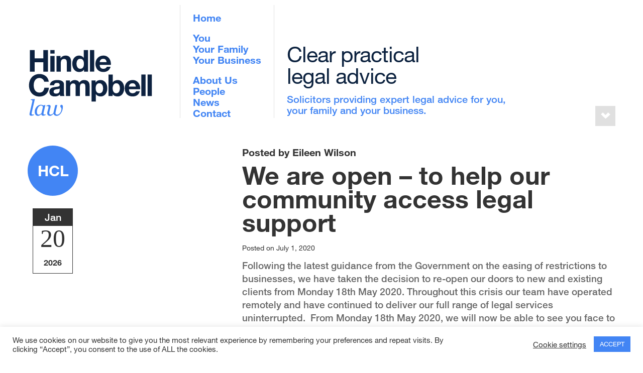

--- FILE ---
content_type: text/html; charset=UTF-8
request_url: https://www.hindlecampbell.co.uk/we-are-open-to-help-our-community-access-legal-support/
body_size: 45318
content:
<!DOCTYPE html>
<!--[if lt IE 8]><html class="no-js oldie" lang="en"><![endif]--><!--[if IE 8]><html class="no-js ie8" lang="en"><![endif]--><!--[if gt IE 8]><!-->
<html class="no-js" lang="en-GB">
<!--<![endif]-->

<head>

<meta charset="UTF-8" />
<meta name="viewport" content="width=device-width, initial-scale=1.0, maximum-scale=1.0, user-scalable=no" />
<meta http-equiv="X-UA-Compatible" content="IE=edge">

<!-- Icons -->
<link rel="icon" type="image/png" href="https://www.hindlecampbell.co.uk/wp-content/themes/Hindle-v2/assets/img/favicon.ico">
<link rel="apple-touch-icon" sizes="60x60" href="https://www.hindlecampbell.co.uk/wp-content/themes/Hindle-v2/assets/img/apple-touch-icon-57x57.png">
<link rel="apple-touch-icon" sizes="76x76" href="https://www.hindlecampbell.co.uk/wp-content/themes/Hindle-v2/assets/img/apple-touch-icon-76x76.png">
<link rel="apple-touch-icon" sizes="120x120" href="https://www.hindlecampbell.co.uk/wp-content/themes/Hindle-v2/assets/img/apple-touch-icon-120x120.png">
<link rel="apple-touch-icon" sizes="152x152" href="https://www.hindlecampbell.co.uk/wp-content/themes/Hindle-v2/assets/img/apple-touch-icon-152x152.png">
<meta name="msapplication-config" content="https://www.hindlecampbell.co.uk/wp-content/themes/Hindle-v2/assets/tile.xml" />
<title>We are open – to help our community access legal support &#8211; Hindle Campbell</title>
<meta name='robots' content='max-image-preview:large' />
<link rel='stylesheet' id='wp-block-library-css' href='https://www.hindlecampbell.co.uk/wp-includes/css/dist/block-library/style.min.css' type='text/css' media='all' />
<style id='classic-theme-styles-inline-css' type='text/css'>
/*! This file is auto-generated */
.wp-block-button__link{color:#fff;background-color:#32373c;border-radius:9999px;box-shadow:none;text-decoration:none;padding:calc(.667em + 2px) calc(1.333em + 2px);font-size:1.125em}.wp-block-file__button{background:#32373c;color:#fff;text-decoration:none}
</style>
<style id='global-styles-inline-css' type='text/css'>
body{--wp--preset--color--black: #000000;--wp--preset--color--cyan-bluish-gray: #abb8c3;--wp--preset--color--white: #ffffff;--wp--preset--color--pale-pink: #f78da7;--wp--preset--color--vivid-red: #cf2e2e;--wp--preset--color--luminous-vivid-orange: #ff6900;--wp--preset--color--luminous-vivid-amber: #fcb900;--wp--preset--color--light-green-cyan: #7bdcb5;--wp--preset--color--vivid-green-cyan: #00d084;--wp--preset--color--pale-cyan-blue: #8ed1fc;--wp--preset--color--vivid-cyan-blue: #0693e3;--wp--preset--color--vivid-purple: #9b51e0;--wp--preset--gradient--vivid-cyan-blue-to-vivid-purple: linear-gradient(135deg,rgba(6,147,227,1) 0%,rgb(155,81,224) 100%);--wp--preset--gradient--light-green-cyan-to-vivid-green-cyan: linear-gradient(135deg,rgb(122,220,180) 0%,rgb(0,208,130) 100%);--wp--preset--gradient--luminous-vivid-amber-to-luminous-vivid-orange: linear-gradient(135deg,rgba(252,185,0,1) 0%,rgba(255,105,0,1) 100%);--wp--preset--gradient--luminous-vivid-orange-to-vivid-red: linear-gradient(135deg,rgba(255,105,0,1) 0%,rgb(207,46,46) 100%);--wp--preset--gradient--very-light-gray-to-cyan-bluish-gray: linear-gradient(135deg,rgb(238,238,238) 0%,rgb(169,184,195) 100%);--wp--preset--gradient--cool-to-warm-spectrum: linear-gradient(135deg,rgb(74,234,220) 0%,rgb(151,120,209) 20%,rgb(207,42,186) 40%,rgb(238,44,130) 60%,rgb(251,105,98) 80%,rgb(254,248,76) 100%);--wp--preset--gradient--blush-light-purple: linear-gradient(135deg,rgb(255,206,236) 0%,rgb(152,150,240) 100%);--wp--preset--gradient--blush-bordeaux: linear-gradient(135deg,rgb(254,205,165) 0%,rgb(254,45,45) 50%,rgb(107,0,62) 100%);--wp--preset--gradient--luminous-dusk: linear-gradient(135deg,rgb(255,203,112) 0%,rgb(199,81,192) 50%,rgb(65,88,208) 100%);--wp--preset--gradient--pale-ocean: linear-gradient(135deg,rgb(255,245,203) 0%,rgb(182,227,212) 50%,rgb(51,167,181) 100%);--wp--preset--gradient--electric-grass: linear-gradient(135deg,rgb(202,248,128) 0%,rgb(113,206,126) 100%);--wp--preset--gradient--midnight: linear-gradient(135deg,rgb(2,3,129) 0%,rgb(40,116,252) 100%);--wp--preset--font-size--small: 13px;--wp--preset--font-size--medium: 20px;--wp--preset--font-size--large: 36px;--wp--preset--font-size--x-large: 42px;--wp--preset--spacing--20: 0.44rem;--wp--preset--spacing--30: 0.67rem;--wp--preset--spacing--40: 1rem;--wp--preset--spacing--50: 1.5rem;--wp--preset--spacing--60: 2.25rem;--wp--preset--spacing--70: 3.38rem;--wp--preset--spacing--80: 5.06rem;--wp--preset--shadow--natural: 6px 6px 9px rgba(0, 0, 0, 0.2);--wp--preset--shadow--deep: 12px 12px 50px rgba(0, 0, 0, 0.4);--wp--preset--shadow--sharp: 6px 6px 0px rgba(0, 0, 0, 0.2);--wp--preset--shadow--outlined: 6px 6px 0px -3px rgba(255, 255, 255, 1), 6px 6px rgba(0, 0, 0, 1);--wp--preset--shadow--crisp: 6px 6px 0px rgba(0, 0, 0, 1);}:where(.is-layout-flex){gap: 0.5em;}:where(.is-layout-grid){gap: 0.5em;}body .is-layout-flex{display: flex;}body .is-layout-flex{flex-wrap: wrap;align-items: center;}body .is-layout-flex > *{margin: 0;}body .is-layout-grid{display: grid;}body .is-layout-grid > *{margin: 0;}:where(.wp-block-columns.is-layout-flex){gap: 2em;}:where(.wp-block-columns.is-layout-grid){gap: 2em;}:where(.wp-block-post-template.is-layout-flex){gap: 1.25em;}:where(.wp-block-post-template.is-layout-grid){gap: 1.25em;}.has-black-color{color: var(--wp--preset--color--black) !important;}.has-cyan-bluish-gray-color{color: var(--wp--preset--color--cyan-bluish-gray) !important;}.has-white-color{color: var(--wp--preset--color--white) !important;}.has-pale-pink-color{color: var(--wp--preset--color--pale-pink) !important;}.has-vivid-red-color{color: var(--wp--preset--color--vivid-red) !important;}.has-luminous-vivid-orange-color{color: var(--wp--preset--color--luminous-vivid-orange) !important;}.has-luminous-vivid-amber-color{color: var(--wp--preset--color--luminous-vivid-amber) !important;}.has-light-green-cyan-color{color: var(--wp--preset--color--light-green-cyan) !important;}.has-vivid-green-cyan-color{color: var(--wp--preset--color--vivid-green-cyan) !important;}.has-pale-cyan-blue-color{color: var(--wp--preset--color--pale-cyan-blue) !important;}.has-vivid-cyan-blue-color{color: var(--wp--preset--color--vivid-cyan-blue) !important;}.has-vivid-purple-color{color: var(--wp--preset--color--vivid-purple) !important;}.has-black-background-color{background-color: var(--wp--preset--color--black) !important;}.has-cyan-bluish-gray-background-color{background-color: var(--wp--preset--color--cyan-bluish-gray) !important;}.has-white-background-color{background-color: var(--wp--preset--color--white) !important;}.has-pale-pink-background-color{background-color: var(--wp--preset--color--pale-pink) !important;}.has-vivid-red-background-color{background-color: var(--wp--preset--color--vivid-red) !important;}.has-luminous-vivid-orange-background-color{background-color: var(--wp--preset--color--luminous-vivid-orange) !important;}.has-luminous-vivid-amber-background-color{background-color: var(--wp--preset--color--luminous-vivid-amber) !important;}.has-light-green-cyan-background-color{background-color: var(--wp--preset--color--light-green-cyan) !important;}.has-vivid-green-cyan-background-color{background-color: var(--wp--preset--color--vivid-green-cyan) !important;}.has-pale-cyan-blue-background-color{background-color: var(--wp--preset--color--pale-cyan-blue) !important;}.has-vivid-cyan-blue-background-color{background-color: var(--wp--preset--color--vivid-cyan-blue) !important;}.has-vivid-purple-background-color{background-color: var(--wp--preset--color--vivid-purple) !important;}.has-black-border-color{border-color: var(--wp--preset--color--black) !important;}.has-cyan-bluish-gray-border-color{border-color: var(--wp--preset--color--cyan-bluish-gray) !important;}.has-white-border-color{border-color: var(--wp--preset--color--white) !important;}.has-pale-pink-border-color{border-color: var(--wp--preset--color--pale-pink) !important;}.has-vivid-red-border-color{border-color: var(--wp--preset--color--vivid-red) !important;}.has-luminous-vivid-orange-border-color{border-color: var(--wp--preset--color--luminous-vivid-orange) !important;}.has-luminous-vivid-amber-border-color{border-color: var(--wp--preset--color--luminous-vivid-amber) !important;}.has-light-green-cyan-border-color{border-color: var(--wp--preset--color--light-green-cyan) !important;}.has-vivid-green-cyan-border-color{border-color: var(--wp--preset--color--vivid-green-cyan) !important;}.has-pale-cyan-blue-border-color{border-color: var(--wp--preset--color--pale-cyan-blue) !important;}.has-vivid-cyan-blue-border-color{border-color: var(--wp--preset--color--vivid-cyan-blue) !important;}.has-vivid-purple-border-color{border-color: var(--wp--preset--color--vivid-purple) !important;}.has-vivid-cyan-blue-to-vivid-purple-gradient-background{background: var(--wp--preset--gradient--vivid-cyan-blue-to-vivid-purple) !important;}.has-light-green-cyan-to-vivid-green-cyan-gradient-background{background: var(--wp--preset--gradient--light-green-cyan-to-vivid-green-cyan) !important;}.has-luminous-vivid-amber-to-luminous-vivid-orange-gradient-background{background: var(--wp--preset--gradient--luminous-vivid-amber-to-luminous-vivid-orange) !important;}.has-luminous-vivid-orange-to-vivid-red-gradient-background{background: var(--wp--preset--gradient--luminous-vivid-orange-to-vivid-red) !important;}.has-very-light-gray-to-cyan-bluish-gray-gradient-background{background: var(--wp--preset--gradient--very-light-gray-to-cyan-bluish-gray) !important;}.has-cool-to-warm-spectrum-gradient-background{background: var(--wp--preset--gradient--cool-to-warm-spectrum) !important;}.has-blush-light-purple-gradient-background{background: var(--wp--preset--gradient--blush-light-purple) !important;}.has-blush-bordeaux-gradient-background{background: var(--wp--preset--gradient--blush-bordeaux) !important;}.has-luminous-dusk-gradient-background{background: var(--wp--preset--gradient--luminous-dusk) !important;}.has-pale-ocean-gradient-background{background: var(--wp--preset--gradient--pale-ocean) !important;}.has-electric-grass-gradient-background{background: var(--wp--preset--gradient--electric-grass) !important;}.has-midnight-gradient-background{background: var(--wp--preset--gradient--midnight) !important;}.has-small-font-size{font-size: var(--wp--preset--font-size--small) !important;}.has-medium-font-size{font-size: var(--wp--preset--font-size--medium) !important;}.has-large-font-size{font-size: var(--wp--preset--font-size--large) !important;}.has-x-large-font-size{font-size: var(--wp--preset--font-size--x-large) !important;}
.wp-block-navigation a:where(:not(.wp-element-button)){color: inherit;}
:where(.wp-block-post-template.is-layout-flex){gap: 1.25em;}:where(.wp-block-post-template.is-layout-grid){gap: 1.25em;}
:where(.wp-block-columns.is-layout-flex){gap: 2em;}:where(.wp-block-columns.is-layout-grid){gap: 2em;}
.wp-block-pullquote{font-size: 1.5em;line-height: 1.6;}
</style>
<link rel='stylesheet' id='contact-form-7-css' href='https://www.hindlecampbell.co.uk/wp-content/plugins/contact-form-7/includes/css/styles.css' type='text/css' media='all' />
<link rel='stylesheet' id='cookie-law-info-css' href='https://www.hindlecampbell.co.uk/wp-content/plugins/cookie-law-info/legacy/public/css/cookie-law-info-public.css' type='text/css' media='all' />
<link rel='stylesheet' id='cookie-law-info-gdpr-css' href='https://www.hindlecampbell.co.uk/wp-content/plugins/cookie-law-info/legacy/public/css/cookie-law-info-gdpr.css' type='text/css' media='all' />
<link rel='stylesheet' id='style-css' href='https://www.hindlecampbell.co.uk/wp-content/themes/Hindle-v2/assets/css/style.css' type='text/css' media='all' />
<script type="text/javascript" src="https://www.hindlecampbell.co.uk/wp-content/themes/Hindle-v2/assets/js/jquery.min.js" id="jquery-js"></script>
<script type="text/javascript" id="cookie-law-info-js-extra">
/* <![CDATA[ */
var Cli_Data = {"nn_cookie_ids":[],"cookielist":[],"non_necessary_cookies":[],"ccpaEnabled":"","ccpaRegionBased":"","ccpaBarEnabled":"","strictlyEnabled":["necessary","obligatoire"],"ccpaType":"gdpr","js_blocking":"1","custom_integration":"","triggerDomRefresh":"","secure_cookies":""};
var cli_cookiebar_settings = {"animate_speed_hide":"500","animate_speed_show":"500","background":"#FFF","border":"#b1a6a6c2","border_on":"","button_1_button_colour":"#4285f4","button_1_button_hover":"#356ac3","button_1_link_colour":"#fff","button_1_as_button":"1","button_1_new_win":"","button_2_button_colour":"#333","button_2_button_hover":"#292929","button_2_link_colour":"#444","button_2_as_button":"","button_2_hidebar":"","button_3_button_colour":"#3566bb","button_3_button_hover":"#2a5296","button_3_link_colour":"#fff","button_3_as_button":"1","button_3_new_win":"","button_4_button_colour":"#000","button_4_button_hover":"#000000","button_4_link_colour":"#333333","button_4_as_button":"","button_7_button_colour":"#61a229","button_7_button_hover":"#4e8221","button_7_link_colour":"#fff","button_7_as_button":"1","button_7_new_win":"","font_family":"inherit","header_fix":"","notify_animate_hide":"1","notify_animate_show":"","notify_div_id":"#cookie-law-info-bar","notify_position_horizontal":"right","notify_position_vertical":"bottom","scroll_close":"","scroll_close_reload":"","accept_close_reload":"","reject_close_reload":"","showagain_tab":"","showagain_background":"#fff","showagain_border":"#000","showagain_div_id":"#cookie-law-info-again","showagain_x_position":"100px","text":"#333333","show_once_yn":"1","show_once":"10000","logging_on":"","as_popup":"","popup_overlay":"1","bar_heading_text":"","cookie_bar_as":"banner","popup_showagain_position":"bottom-right","widget_position":"left"};
var log_object = {"ajax_url":"https:\/\/www.hindlecampbell.co.uk\/wp-admin\/admin-ajax.php"};
/* ]]> */
</script>
<script type="text/javascript" src="https://www.hindlecampbell.co.uk/wp-content/plugins/cookie-law-info/legacy/public/js/cookie-law-info-public.js" id="cookie-law-info-js"></script>
<script type="text/javascript" src="https://www.hindlecampbell.co.uk/wp-content/themes/Hindle-v2/assets/js/modernizr.js" id="modernizr-js"></script>
<link rel="https://api.w.org/" href="https://www.hindlecampbell.co.uk/wp-json/" /><link rel="alternate" type="application/json" href="https://www.hindlecampbell.co.uk/wp-json/wp/v2/posts/2565" /><link rel="canonical" href="https://www.hindlecampbell.co.uk/we-are-open-to-help-our-community-access-legal-support/" />
<link rel="alternate" type="application/json+oembed" href="https://www.hindlecampbell.co.uk/wp-json/oembed/1.0/embed?url=https%3A%2F%2Fwww.hindlecampbell.co.uk%2Fwe-are-open-to-help-our-community-access-legal-support%2F" />
<link rel="alternate" type="text/xml+oembed" href="https://www.hindlecampbell.co.uk/wp-json/oembed/1.0/embed?url=https%3A%2F%2Fwww.hindlecampbell.co.uk%2Fwe-are-open-to-help-our-community-access-legal-support%2F&#038;format=xml" />

		<!-- GA Google Analytics @ https://m0n.co/ga -->
		<script>
			(function(i,s,o,g,r,a,m){i['GoogleAnalyticsObject']=r;i[r]=i[r]||function(){
			(i[r].q=i[r].q||[]).push(arguments)},i[r].l=1*new Date();a=s.createElement(o),
			m=s.getElementsByTagName(o)[0];a.async=1;a.src=g;m.parentNode.insertBefore(a,m)
			})(window,document,'script','https://www.google-analytics.com/analytics.js','ga');
			ga('create', 'UA-96823324-1', 'auto');
			ga('send', 'pageview');
		</script>

	</head>

<body class="post-template-default single single-post postid-2565 single-format-standard news-legal-updates">
    <header id="header-outer">
        <div class="inner">
            <div class="branding head-col">
                <!-- 
                <a class="logo" href="/" title="Hindle Campbell Law"> Hindle<br/>Campbell<br/>Law <span></span></a>
                -->
                <a href="https://www.hindlecampbell.co.uk"><img class="logo" alt="Hindle Campbell Law" src="https://www.hindlecampbell.co.uk/wp-content/themes/Hindle-v2/assets/img/solicitors-hindlecampbell.svg" /></a>
            </div>
            <a href="#" class="slideToggle" id="nav-icon4">
            	<span></span>
            	<span></span>
            	<span></span>
            </a>
            <div class="navigation head-col">
                <nav class="main-navigation">
                   <ul id="menu-main-navigation" class="menu"><li id="menu-item-25" class="menu-split menu-item menu-item-type-post_type menu-item-object-page menu-item-home menu-item-25"><a href="https://www.hindlecampbell.co.uk/">Home</a></li>
<li id="menu-item-1885" class="menu-item menu-item-type-post_type menu-item-object-page menu-item-1885"><a href="https://www.hindlecampbell.co.uk/personal-law/">You</a></li>
<li id="menu-item-1887" class="menu-item menu-item-type-post_type menu-item-object-page menu-item-1887"><a href="https://www.hindlecampbell.co.uk/personal-and-family-law-solicitors/">Your Family</a></li>
<li id="menu-item-1886" class="menu-split-end menu-item menu-item-type-post_type menu-item-object-page menu-item-1886"><a href="https://www.hindlecampbell.co.uk/business-and-corporate-law/">Your Business</a></li>
<li id="menu-item-310" class="menu-item menu-item-type-post_type menu-item-object-page menu-item-310"><a href="https://www.hindlecampbell.co.uk/about-hindle-campbell-law/">About Us</a></li>
<li id="menu-item-21" class="menu-item menu-item-type-post_type menu-item-object-page menu-item-21"><a href="https://www.hindlecampbell.co.uk/about-hindle-campbell-law/people/">People</a></li>
<li id="menu-item-20" class="menu-item menu-item-type-post_type menu-item-object-page current_page_parent menu-item-20"><a href="https://www.hindlecampbell.co.uk/news-legal-updates/">News</a></li>
<li id="menu-item-19" class="menu-item menu-item-type-post_type menu-item-object-page menu-item-19"><a href="https://www.hindlecampbell.co.uk/contact/">Contact</a></li>
</ul>                </nav>
                <div id="skiptocontent">
 					         <a href="#wrapper" class="screen-reader-text">Skip to main content</a>
			         	</div>
            </div>
            <div class="header-info head-col">
                <div class="header-right">
                    <span class="header-right__tagline">Clear practical<br>legal advice</span>
                    <p>Solicitors providing expert legal advice for you,<br> your family and your business.</p>
                </div> 
            </div>
        </div>        
    </header>
    <div id="menu-options-container" class="container-open">
      <div class="container-inner">
      <ul id="menu-services-nav" class="menu"><li id="menu-item-1496" class="menu-item menu-item-type-post_type menu-item-object-page menu-item-has-children menu-item-1496"><a href="https://www.hindlecampbell.co.uk/personal-law/">You</a>
<ul class="sub-menu">
	<li id="menu-item-1471" class="menu-item menu-item-type-post_type menu-item-object-page menu-item-1471"><a href="https://www.hindlecampbell.co.uk/personal-law/civil-disputes/">Civil disputes</a></li>
	<li id="menu-item-1020" class="nav-depth-2 menu-item menu-item-type-post_type menu-item-object-page menu-item-1020"><a href="https://www.hindlecampbell.co.uk/personal-law/employment-law-solicitors/">Employment</a></li>
	<li id="menu-item-954" class="nav-depth-2 menu-item menu-item-type-post_type menu-item-object-page menu-item-954"><a href="https://www.hindlecampbell.co.uk/personal-law/wills-trusts-probate-solicitors/">Wills, Trusts and Probate</a></li>
	<li id="menu-item-1472" class="menu-item menu-item-type-post_type menu-item-object-page menu-item-1472"><a href="https://www.hindlecampbell.co.uk/personal-law/powers-of-attorney/">Powers of attorney</a></li>
	<li id="menu-item-951" class="nav-depth-2 menu-item menu-item-type-post_type menu-item-object-page menu-item-951"><a href="https://www.hindlecampbell.co.uk/personal-law/capacity-and-the-court-of-protection/">Court of protection</a></li>
	<li id="menu-item-1478" class="menu-item menu-item-type-post_type menu-item-object-page menu-item-1478"><a href="https://www.hindlecampbell.co.uk/personal-law/residential-property/">Residential property</a></li>
	<li id="menu-item-2384" class="menu-item menu-item-type-custom menu-item-object-custom menu-item-2384"><a href="https://hindlecampbell.plsquotes.uk/conveyance.php">Your Conveyancing Quote</a></li>
	<li id="menu-item-1546" class="menu-item menu-item-type-post_type menu-item-object-page menu-item-1546"><a href="https://www.hindlecampbell.co.uk/personal-law/personal-injury/">Personal injury</a></li>
</ul>
</li>
<li id="menu-item-940" class="menu-item menu-item-type-post_type menu-item-object-page menu-item-has-children menu-item-940"><a href="https://www.hindlecampbell.co.uk/personal-and-family-law-solicitors/">Your Family</a>
<ul class="sub-menu">
	<li id="menu-item-1476" class="menu-item menu-item-type-post_type menu-item-object-page menu-item-1476"><a href="https://www.hindlecampbell.co.uk/personal-and-family-law-solicitors/children-private-law/">Children</a></li>
	<li id="menu-item-1477" class="menu-item menu-item-type-post_type menu-item-object-page menu-item-1477"><a href="https://www.hindlecampbell.co.uk/personal-and-family-law-solicitors/divorce-dissolution-and-separation/">Divorce/Dissolution/Separation/Finance</a></li>
	<li id="menu-item-2450" class="menu-item menu-item-type-post_type menu-item-object-page menu-item-2450"><a href="https://www.hindlecampbell.co.uk/personal-and-family-law-solicitors/dispute-resolution/">Dispute resolution</a></li>
	<li id="menu-item-1479" class="menu-item menu-item-type-post_type menu-item-object-page menu-item-1479"><a href="https://www.hindlecampbell.co.uk/personal-and-family-law-solicitors/cohabitation-unmarried-family/">Cohabitation and the unmarried family</a></li>
	<li id="menu-item-1480" class="menu-item menu-item-type-post_type menu-item-object-page menu-item-1480"><a href="https://www.hindlecampbell.co.uk/personal-and-family-law-solicitors/domestic-abuse-solicitors/">Protection from abuse</a></li>
</ul>
</li>
<li id="menu-item-1205" class="menu-item menu-item-type-post_type menu-item-object-page menu-item-has-children menu-item-1205"><a href="https://www.hindlecampbell.co.uk/business-and-corporate-law/">Your Business</a>
<ul class="sub-menu">
	<li id="menu-item-949" class="nav-depth-2 menu-item menu-item-type-post_type menu-item-object-page menu-item-949"><a href="https://www.hindlecampbell.co.uk/business-and-corporate-law/commercial-property/">Commercial property</a></li>
	<li id="menu-item-943" class="nav-depth-2 menu-item menu-item-type-post_type menu-item-object-page menu-item-943"><a href="https://www.hindlecampbell.co.uk/business-and-corporate-law/business-disputes/">Business disputes</a></li>
	<li id="menu-item-1475" class="menu-item menu-item-type-post_type menu-item-object-page menu-item-1475"><a href="https://www.hindlecampbell.co.uk/business-and-corporate-law/partnership-problems/">Partnerships</a></li>
	<li id="menu-item-946" class="nav-depth-2 menu-item menu-item-type-post_type menu-item-object-page menu-item-946"><a href="https://www.hindlecampbell.co.uk/business-and-corporate-law/employment-law-for-business/">Employment law</a></li>
	<li id="menu-item-942" class="nav-depth-2 menu-item menu-item-type-post_type menu-item-object-page menu-item-942"><a href="https://www.hindlecampbell.co.uk/business-and-corporate-law/corporate-law/">Corporate law</a></li>
</ul>
</li>
</ul>      </div>
      <div class="nav-toggle-container">
        <span> Expand and close legal services menu </span>
        <a href="#" class="shut-nav shut-nav-clicked"></a>
      </div>
    </div> 
            <div class="wrapper site-content" role="main">
 
             
                <div class="post-meta-data">
	<div class="post-icon"><span>HCL</span></div>
	<div class="post-date-icon">
		<span> Jan </span>
		<span> 20 </span>
		<span> 2026 </span>
	</div>
</div>
<article id="post-2565" class="post-2565 post type-post status-publish format-standard has-post-thumbnail hentry category-news-legal-updates news-legal-updates">
    <header class="entry-header">
            	<p class="theAuthor">
        Posted by Eileen Wilson                </p>
        <h1 class="entry-title">We are open – to help our community access legal support</h1>
 
        <div class="entry-meta">
            <span class="post-meta"> Posted on <time class="entry-date">July 1, 2020</time></span>        </div>
    </header>
    <div class="entry-content">
        
<p>Following the latest guidance from the Government on the easing of restrictions to businesses, we have taken the decision to re-open our doors to new and existing clients from Monday 18<sup>th</sup>&nbsp;May 2020.<span id="more-2565"></span> Throughout this crisis our team have operated remotely and have continued to deliver our full range of legal services uninterrupted.&nbsp;&nbsp;From Monday 18<sup>th</sup>&nbsp;May 2020, we will now be able to see you face to face if necessary and our office will be accessible for people who need it.</p>



<p>For the safety of our clients and staff, we have a clear policy in place to minimise risk and social distancing will be observed at all times. </p>



<p>If you require advice or assistance on any current or new matter, please contact us on 0191 296 1777 to arrange an appointment.</p>



<p>We can offer appointments by telephone and video conferencing (Skype, Zoom, WhatsApp etc). Face to face meetings will be strictly by appointment only.</p>



<p>Following our decision to re-open to the general public, for the safety of all of our staff and clients, we will be following strict social distancing and risk minimising procedures:&nbsp;&nbsp;&nbsp;</p>



<ul><li>Face to face meetings will be held strictly by appointment only.</li><li>If you attend the office without an appointment there will be an ability to communicate with our receptionist safely and they will be able to take documents and make appointments for you (by telephone, video, or if necessary, face to face)</li><li>Only 1 client (or couple in the case of a joint instruction) will be permitted entry to the office at any time</li><li>Meetings will be held behind a Perspex barrier at a minimum of 2 metres distance</li><li>Hand sanitiser will be provided</li><li>Whilst in our offices, we would ask that you follow the recommended social distancing measures</li></ul>



<p>Any client displaying any symptoms of being unwell will be asked to reschedule their appointment.</p>
            </div>
    </article> 				
                    <nav role="navigation" id="nav-below" class="site-navigation post-navigation">
            <div class="nav-previous"><a href="https://www.hindlecampbell.co.uk/covid-19-how-we-can-help-you-with-a-will-and-powers-of-attorney/" rel="prev"><span class="meta-nav"> &#10096; Previous Post </span> </a></div>        <div class="nav-next"><a href="https://www.hindlecampbell.co.uk/coronavirus-covid-19-are-you-unsure-of-your-rights-as-an-employer-to-your-employees/" rel="next"><span class="meta-nav"> Next Post &#10097;   </span></a></div>    	</nav>
     				
            	<footer id="site-footer">
		<div id="services">
				<div class="serv-col">
					<span><a href="/personal-and-family-law-solicitors/"> 	
						<span>Need a Family Law Solicitor?</span><br/>Divorce, Separation, Child Arrangements, Pre-Nuptial Agreements, personal and practical guidance free no obligation consultation.</a>
					</span>
				</div>
				<div class="serv-col">
					<span><a href="/business-and-corporate-law/">
						<span>Need Business Law Advice?</span><br/>Employment Law, Property, Commercial Litigation, Banking, Intellectual Property and many more business legal services.
						</a>
					</span>
				</div>
				<div class="serv-col">
					<span><a href="/wills-trusts-probate-solicitors//"> 	
						<span>Wills and Probate Solicitors.</span><br/>Our solicitors can help you write a Will, provide support during Probate, set up a Lasting Power of Attorney, or help you contest a Will you think is unfair.
						</a>
					</span>
				</div>
			</div>
		<div class="foot-credits col7">
			<a class="foot-logo" href="https://www.hindlecampbell.co.uk"><img src="https://www.hindlecampbell.co.uk/wp-content/themes/Hindle-v2/assets/img/solicitors-hindlecampbell.svg" alt="Hindle Campbell Law"/></a>
				<div class="footer-address">
					<p class="medi" >8 Northumberland Square, North Shields, Tyne &amp; Wear, NE30 1QQ 
					</p>
				</div>
			<p class="medi">
				Telephone: <a href="tel:01912961777"> 0191 296 1777 </a><br/>DX number: 62006<br/> Fax: 0191 2579 326 <br/>
				Email: <a href="mailto:advice@hindle-campbell.co.uk"> advice@hindle-campbell.co.uk </a><br/>
			</p>
			<p>
				Hindle Campbell Law is the business name of Hindle Campbell Limited registered in England & Wales No. 07868062. Registered Office - 8 Northumberland Square, North Shields, NE30 1QQ. VAT No. 297654011
			</p>
			<p>We are authorised and regulated by the Solicitors Regulation Authority <br /> Registration number 629863 <a href="http://www.sra.org.uk" target="_blank">- https://www.sra.org.uk</a></p>
			
						<p>A list of Directors is available on request</p>
			
			<div align="left">
						<!-- Start of SRA Digital Badge code -->
<div style="max-width:275px;max-height:163px;"><div style="position: relative;padding-bottom: 59.1%;height: auto;overflow: hidden;"><iframe frameborder="0" scrolling="no" allowTransparency="true" src="https://cdn.yoshki.com/iframe/55847r.html" style="border:0px; margin:0px; padding:0px; backgroundColor:transparent; top:0px; left:0px; width:100%; height:100%; position: absolute;"></iframe></div></div>
<!-- End of SRA Digital Badge code -->
			</div>
			
			<p></br></br><a href="/terms-of-use/" class="terms"> Website Terms of Use </a> <a href="/privacy-policy/"class="terms"> Privacy Policy   </a> <a href="/sitemap/"> Sitemap </a></p>
			<img class="footer-accreditations" src="https://www.hindlecampbell.co.uk/wp-content/themes/Hindle-v2/assets/img/accredited-solicitor-hindlecampbell-01.svg" alt="Accredited Solicitor Hindle Campbell" />
			<p><a href="https://moto.digital/" target="_blank" class="moto"> Website Design and Digital Marketing Newcastle - MOTO </a></p>
		</div>
		<div class="foot-twitter col5.last">
				<div class="twitter-feed">
					<div class="feed">
						<h3> Twitter </h3>
						<a data-cards="hidden" data-tweet-limit="1" data-chrome="transparent nofooter noborders noscrollbar noheader" class="twitter-timeline" href="https://twitter.com/HindleCampbell" data-widget-id="666261069992730625">Tweets by @HindleCampbell</a> <script>!function(d,s,id){var js,fjs=d.getElementsByTagName(s)[0],p=/^http:/.test(d.location)?'http':'https';if(!d.getElementById(id)){js=d.createElement(s);js.id=id;js.src=p+"://platform.twitter.com/widgets.js";fjs.parentNode.insertBefore(js,fjs);}}(document,"script","twitter-wjs");</script>
					</div>
					<ul id="social-footer">
						<li class="fb-icon"><a target="_blank" href="https://www.facebook.com/HindleCampbell"></a><i class="fa fa-facebook"></i></li>
						<li class="tw-icon"><a target="_blank" href="https://twitter.com/hindlecampbell"></a><i class="fa fa-twitter"></i></li>
					</ul>
			</div>
		</div>
	</footer>
</div>	
<!--googleoff: all--><div id="cookie-law-info-bar" data-nosnippet="true"><span><div class="cli-bar-container cli-style-v2"><div class="cli-bar-message">We use cookies on our website to give you the most relevant experience by remembering your preferences and repeat visits. By clicking “Accept”, you consent to the use of ALL the cookies.</div><div class="cli-bar-btn_container"><a role='button' class="cli_settings_button" style="margin:0px 10px 0px 5px">Cookie settings</a><a role='button' data-cli_action="accept" id="cookie_action_close_header" class="medium cli-plugin-button cli-plugin-main-button cookie_action_close_header cli_action_button wt-cli-accept-btn">ACCEPT</a></div></div></span></div><div id="cookie-law-info-again" data-nosnippet="true"><span id="cookie_hdr_showagain">Manage consent</span></div><div class="cli-modal" data-nosnippet="true" id="cliSettingsPopup" tabindex="-1" role="dialog" aria-labelledby="cliSettingsPopup" aria-hidden="true">
  <div class="cli-modal-dialog" role="document">
	<div class="cli-modal-content cli-bar-popup">
		  <button type="button" class="cli-modal-close" id="cliModalClose">
			<svg class="" viewBox="0 0 24 24"><path d="M19 6.41l-1.41-1.41-5.59 5.59-5.59-5.59-1.41 1.41 5.59 5.59-5.59 5.59 1.41 1.41 5.59-5.59 5.59 5.59 1.41-1.41-5.59-5.59z"></path><path d="M0 0h24v24h-24z" fill="none"></path></svg>
			<span class="wt-cli-sr-only">Close</span>
		  </button>
		  <div class="cli-modal-body">
			<div class="cli-container-fluid cli-tab-container">
	<div class="cli-row">
		<div class="cli-col-12 cli-align-items-stretch cli-px-0">
			<div class="cli-privacy-overview">
				<h4>Privacy Overview</h4>				<div class="cli-privacy-content">
					<div class="cli-privacy-content-text">This website uses cookies to improve your experience while you navigate through the website. Out of these, the cookies that are categorized as necessary are stored on your browser as they are essential for the working of basic functionalities of the website. We also use third-party cookies that help us analyze and understand how you use this website. These cookies will be stored in your browser only with your consent. You also have the option to opt-out of these cookies. But opting out of some of these cookies may affect your browsing experience.</div>
				</div>
				<a class="cli-privacy-readmore" aria-label="Show more" role="button" data-readmore-text="Show more" data-readless-text="Show less"></a>			</div>
		</div>
		<div class="cli-col-12 cli-align-items-stretch cli-px-0 cli-tab-section-container">
												<div class="cli-tab-section">
						<div class="cli-tab-header">
							<a role="button" tabindex="0" class="cli-nav-link cli-settings-mobile" data-target="necessary" data-toggle="cli-toggle-tab">
								Necessary							</a>
															<div class="wt-cli-necessary-checkbox">
									<input type="checkbox" class="cli-user-preference-checkbox"  id="wt-cli-checkbox-necessary" data-id="checkbox-necessary" checked="checked"  />
									<label class="form-check-label" for="wt-cli-checkbox-necessary">Necessary</label>
								</div>
								<span class="cli-necessary-caption">Always Enabled</span>
													</div>
						<div class="cli-tab-content">
							<div class="cli-tab-pane cli-fade" data-id="necessary">
								<div class="wt-cli-cookie-description">
									Necessary cookies are absolutely essential for the website to function properly. These cookies ensure basic functionalities and security features of the website, anonymously.
<table class="cookielawinfo-row-cat-table cookielawinfo-winter"><thead><tr><th class="cookielawinfo-column-1">Cookie</th><th class="cookielawinfo-column-3">Duration</th><th class="cookielawinfo-column-4">Description</th></tr></thead><tbody><tr class="cookielawinfo-row"><td class="cookielawinfo-column-1">cookielawinfo-checbox-analytics</td><td class="cookielawinfo-column-3">11 months</td><td class="cookielawinfo-column-4">This cookie is set by GDPR Cookie Consent plugin. The cookie is used to store the user consent for the cookies in the category "Analytics".</td></tr><tr class="cookielawinfo-row"><td class="cookielawinfo-column-1">cookielawinfo-checbox-functional</td><td class="cookielawinfo-column-3">11 months</td><td class="cookielawinfo-column-4">The cookie is set by GDPR cookie consent to record the user consent for the cookies in the category "Functional".</td></tr><tr class="cookielawinfo-row"><td class="cookielawinfo-column-1">cookielawinfo-checbox-others</td><td class="cookielawinfo-column-3">11 months</td><td class="cookielawinfo-column-4">This cookie is set by GDPR Cookie Consent plugin. The cookie is used to store the user consent for the cookies in the category "Other.</td></tr><tr class="cookielawinfo-row"><td class="cookielawinfo-column-1">cookielawinfo-checkbox-necessary</td><td class="cookielawinfo-column-3">11 months</td><td class="cookielawinfo-column-4">This cookie is set by GDPR Cookie Consent plugin. The cookies is used to store the user consent for the cookies in the category "Necessary".</td></tr><tr class="cookielawinfo-row"><td class="cookielawinfo-column-1">cookielawinfo-checkbox-performance</td><td class="cookielawinfo-column-3">11 months</td><td class="cookielawinfo-column-4">This cookie is set by GDPR Cookie Consent plugin. The cookie is used to store the user consent for the cookies in the category "Performance".</td></tr><tr class="cookielawinfo-row"><td class="cookielawinfo-column-1">viewed_cookie_policy</td><td class="cookielawinfo-column-3">11 months</td><td class="cookielawinfo-column-4">The cookie is set by the GDPR Cookie Consent plugin and is used to store whether or not user has consented to the use of cookies. It does not store any personal data.</td></tr></tbody></table>								</div>
							</div>
						</div>
					</div>
																	<div class="cli-tab-section">
						<div class="cli-tab-header">
							<a role="button" tabindex="0" class="cli-nav-link cli-settings-mobile" data-target="functional" data-toggle="cli-toggle-tab">
								Functional							</a>
															<div class="cli-switch">
									<input type="checkbox" id="wt-cli-checkbox-functional" class="cli-user-preference-checkbox"  data-id="checkbox-functional" />
									<label for="wt-cli-checkbox-functional" class="cli-slider" data-cli-enable="Enabled" data-cli-disable="Disabled"><span class="wt-cli-sr-only">Functional</span></label>
								</div>
													</div>
						<div class="cli-tab-content">
							<div class="cli-tab-pane cli-fade" data-id="functional">
								<div class="wt-cli-cookie-description">
									Functional cookies help to perform certain functionalities like sharing the content of the website on social media platforms, collect feedbacks, and other third-party features.
								</div>
							</div>
						</div>
					</div>
																	<div class="cli-tab-section">
						<div class="cli-tab-header">
							<a role="button" tabindex="0" class="cli-nav-link cli-settings-mobile" data-target="performance" data-toggle="cli-toggle-tab">
								Performance							</a>
															<div class="cli-switch">
									<input type="checkbox" id="wt-cli-checkbox-performance" class="cli-user-preference-checkbox"  data-id="checkbox-performance" />
									<label for="wt-cli-checkbox-performance" class="cli-slider" data-cli-enable="Enabled" data-cli-disable="Disabled"><span class="wt-cli-sr-only">Performance</span></label>
								</div>
													</div>
						<div class="cli-tab-content">
							<div class="cli-tab-pane cli-fade" data-id="performance">
								<div class="wt-cli-cookie-description">
									Performance cookies are used to understand and analyze the key performance indexes of the website which helps in delivering a better user experience for the visitors.
								</div>
							</div>
						</div>
					</div>
																	<div class="cli-tab-section">
						<div class="cli-tab-header">
							<a role="button" tabindex="0" class="cli-nav-link cli-settings-mobile" data-target="analytics" data-toggle="cli-toggle-tab">
								Analytics							</a>
															<div class="cli-switch">
									<input type="checkbox" id="wt-cli-checkbox-analytics" class="cli-user-preference-checkbox"  data-id="checkbox-analytics" />
									<label for="wt-cli-checkbox-analytics" class="cli-slider" data-cli-enable="Enabled" data-cli-disable="Disabled"><span class="wt-cli-sr-only">Analytics</span></label>
								</div>
													</div>
						<div class="cli-tab-content">
							<div class="cli-tab-pane cli-fade" data-id="analytics">
								<div class="wt-cli-cookie-description">
									Analytical cookies are used to understand how visitors interact with the website. These cookies help provide information on metrics the number of visitors, bounce rate, traffic source, etc.
								</div>
							</div>
						</div>
					</div>
																	<div class="cli-tab-section">
						<div class="cli-tab-header">
							<a role="button" tabindex="0" class="cli-nav-link cli-settings-mobile" data-target="advertisement" data-toggle="cli-toggle-tab">
								Advertisement							</a>
															<div class="cli-switch">
									<input type="checkbox" id="wt-cli-checkbox-advertisement" class="cli-user-preference-checkbox"  data-id="checkbox-advertisement" />
									<label for="wt-cli-checkbox-advertisement" class="cli-slider" data-cli-enable="Enabled" data-cli-disable="Disabled"><span class="wt-cli-sr-only">Advertisement</span></label>
								</div>
													</div>
						<div class="cli-tab-content">
							<div class="cli-tab-pane cli-fade" data-id="advertisement">
								<div class="wt-cli-cookie-description">
									Advertisement cookies are used to provide visitors with relevant ads and marketing campaigns. These cookies track visitors across websites and collect information to provide customized ads.
								</div>
							</div>
						</div>
					</div>
																	<div class="cli-tab-section">
						<div class="cli-tab-header">
							<a role="button" tabindex="0" class="cli-nav-link cli-settings-mobile" data-target="others" data-toggle="cli-toggle-tab">
								Others							</a>
															<div class="cli-switch">
									<input type="checkbox" id="wt-cli-checkbox-others" class="cli-user-preference-checkbox"  data-id="checkbox-others" />
									<label for="wt-cli-checkbox-others" class="cli-slider" data-cli-enable="Enabled" data-cli-disable="Disabled"><span class="wt-cli-sr-only">Others</span></label>
								</div>
													</div>
						<div class="cli-tab-content">
							<div class="cli-tab-pane cli-fade" data-id="others">
								<div class="wt-cli-cookie-description">
									Other uncategorized cookies are those that are being analyzed and have not been classified into a category as yet.
								</div>
							</div>
						</div>
					</div>
										</div>
	</div>
</div>
		  </div>
		  <div class="cli-modal-footer">
			<div class="wt-cli-element cli-container-fluid cli-tab-container">
				<div class="cli-row">
					<div class="cli-col-12 cli-align-items-stretch cli-px-0">
						<div class="cli-tab-footer wt-cli-privacy-overview-actions">
						
															<a id="wt-cli-privacy-save-btn" role="button" tabindex="0" data-cli-action="accept" class="wt-cli-privacy-btn cli_setting_save_button wt-cli-privacy-accept-btn cli-btn">SAVE &amp; ACCEPT</a>
													</div>
						
					</div>
				</div>
			</div>
		</div>
	</div>
  </div>
</div>
<div class="cli-modal-backdrop cli-fade cli-settings-overlay"></div>
<div class="cli-modal-backdrop cli-fade cli-popupbar-overlay"></div>
<!--googleon: all--><link rel='stylesheet' id='cookie-law-info-table-css' href='https://www.hindlecampbell.co.uk/wp-content/plugins/cookie-law-info/legacy/public/css/cookie-law-info-table.css' type='text/css' media='all' />
<script type="text/javascript" src="https://www.hindlecampbell.co.uk/wp-includes/js/dist/vendor/wp-polyfill-inert.min.js" id="wp-polyfill-inert-js"></script>
<script type="text/javascript" src="https://www.hindlecampbell.co.uk/wp-includes/js/dist/vendor/regenerator-runtime.min.js" id="regenerator-runtime-js"></script>
<script type="text/javascript" src="https://www.hindlecampbell.co.uk/wp-includes/js/dist/vendor/wp-polyfill.min.js" id="wp-polyfill-js"></script>
<script type="text/javascript" src="https://www.hindlecampbell.co.uk/wp-includes/js/dist/hooks.min.js" id="wp-hooks-js"></script>
<script type="text/javascript" src="https://www.hindlecampbell.co.uk/wp-includes/js/dist/i18n.min.js" id="wp-i18n-js"></script>
<script type="text/javascript" id="wp-i18n-js-after">
/* <![CDATA[ */
wp.i18n.setLocaleData( { 'text direction\u0004ltr': [ 'ltr' ] } );
/* ]]> */
</script>
<script type="text/javascript" src="https://www.hindlecampbell.co.uk/wp-content/plugins/contact-form-7/includes/swv/js/index.js" id="swv-js"></script>
<script type="text/javascript" id="contact-form-7-js-extra">
/* <![CDATA[ */
var wpcf7 = {"api":{"root":"https:\/\/www.hindlecampbell.co.uk\/wp-json\/","namespace":"contact-form-7\/v1"}};
/* ]]> */
</script>
<script type="text/javascript" src="https://www.hindlecampbell.co.uk/wp-content/plugins/contact-form-7/includes/js/index.js" id="contact-form-7-js"></script>
<script type="text/javascript" src="https://www.hindlecampbell.co.uk/wp-content/themes/Hindle-v2/assets/js/jquery-ui.js" id="jquery_ui-js"></script>
<script type="text/javascript" src="https://www.hindlecampbell.co.uk/wp-content/themes/Hindle-v2/assets/js/isotope.pkgd.min.js" id="isotope-js"></script>
<script type="text/javascript" src="https://www.hindlecampbell.co.uk/wp-content/themes/Hindle-v2/assets/js/jquery.bxslider.min.js" id="bx-js"></script>
<script type="text/javascript" src="https://www.hindlecampbell.co.uk/wp-content/themes/Hindle-v2/assets/js/scripts.js" id="Main-js"></script>
<script type="text/javascript" src="https://www.hindlecampbell.co.uk/wp-includes/js/comment-reply.min.js" id="comment-reply-js" async="async" data-wp-strategy="async"></script>
</body>
</html>

--- FILE ---
content_type: text/css
request_url: https://www.hindlecampbell.co.uk/wp-content/themes/Hindle-v2/assets/css/style.css
body_size: 112053
content:
/*
Theme Name: Hindle Campbell Law
Theme URI: www.motodigital.co.uk
Author: Moto Digital
Author URI: www.motodigital.co.uk
Description: Hindle Campbell Law Custom Theme
Version: 1.0
Tags: Hindle Campbell Law Firm North Shields Solicitors 
License: None
License URI: N/A
*/

@font-face{font-family:'FontAwesome';src:url('../fonts/fontawesome-webfont.eot?v=4.5.0');src:url('../fonts/fontawesome-webfont.eot?#iefix&v=4.5.0') format('embedded-opentype'),url('../fonts/fontawesome-webfont.woff2?v=4.5.0') format('woff2'),url('../fonts/fontawesome-webfont.woff?v=4.5.0') format('woff'),url('../fonts/fontawesome-webfont.ttf?v=4.5.0') format('truetype'),url('../fonts/fontawesome-webfont.svg?v=4.5.0#fontawesomeregular') format('svg');font-weight:normal;font-style:normal}.fa{display:inline-block;font:normal normal normal 14px/1 FontAwesome;font-size:inherit;text-rendering:auto;-webkit-font-smoothing:antialiased;-moz-osx-font-smoothing:grayscale}.fa-lg{font-size:1.33333333em;line-height:.75em;vertical-align:-15%}.fa-2x{font-size:2em}.fa-3x{font-size:3em}.fa-4x{font-size:4em}.fa-5x{font-size:5em}.fa-fw{width:1.28571429em;text-align:center}.fa-ul{padding-left:0;margin-left:2.14285714em;list-style-type:none}.fa-ul>li{position:relative}.fa-li{position:absolute;left:-2.14285714em;width:2.14285714em;top:.14285714em;text-align:center}.fa-li.fa-lg{left:-1.85714286em}.fa-border{padding:.2em .25em .15em;border:solid .08em #eee;border-radius:.1em}.fa-pull-left{float:left}.fa-pull-right{float:right}.fa.fa-pull-left{margin-right:.3em}.fa.fa-pull-right{margin-left:.3em}.pull-right{float:right}.pull-left{float:left}.fa.pull-left{margin-right:.3em}.fa.pull-right{margin-left:.3em}.fa-spin{-webkit-animation:fa-spin 2s infinite linear;animation:fa-spin 2s infinite linear}.fa-pulse{-webkit-animation:fa-spin 1s infinite steps(8);animation:fa-spin 1s infinite steps(8)}@-webkit-keyframes fa-spin{0%{-webkit-transform:rotate(0deg);transform:rotate(0deg)}100%{-webkit-transform:rotate(359deg);transform:rotate(359deg)}}@keyframes fa-spin{0%{-webkit-transform:rotate(0deg);transform:rotate(0deg)}100%{-webkit-transform:rotate(359deg);transform:rotate(359deg)}}.fa-rotate-90{filter:progid:DXImageTransform.Microsoft.BasicImage(rotation=1);-webkit-transform:rotate(90deg);-ms-transform:rotate(90deg);transform:rotate(90deg)}.fa-rotate-180{filter:progid:DXImageTransform.Microsoft.BasicImage(rotation=2);-webkit-transform:rotate(180deg);-ms-transform:rotate(180deg);transform:rotate(180deg)}.fa-rotate-270{filter:progid:DXImageTransform.Microsoft.BasicImage(rotation=3);-webkit-transform:rotate(270deg);-ms-transform:rotate(270deg);transform:rotate(270deg)}.fa-flip-horizontal{filter:progid:DXImageTransform.Microsoft.BasicImage(rotation=0, mirror=1);-webkit-transform:scale(-1, 1);-ms-transform:scale(-1, 1);transform:scale(-1, 1)}.fa-flip-vertical{filter:progid:DXImageTransform.Microsoft.BasicImage(rotation=2, mirror=1);-webkit-transform:scale(1, -1);-ms-transform:scale(1, -1);transform:scale(1, -1)}:root .fa-rotate-90,:root .fa-rotate-180,:root .fa-rotate-270,:root .fa-flip-horizontal,:root .fa-flip-vertical{filter:none}.fa-stack{position:relative;display:inline-block;width:2em;height:2em;line-height:2em;vertical-align:middle}.fa-stack-1x,.fa-stack-2x{position:absolute;left:0;width:100%;text-align:center}.fa-stack-1x{line-height:inherit}.fa-stack-2x{font-size:2em}.fa-inverse{color:#fff}.fa-glass:before{content:"\f000"}.fa-music:before{content:"\f001"}.fa-search:before{content:"\f002"}.fa-envelope-o:before{content:"\f003"}.fa-heart:before{content:"\f004"}.fa-star:before{content:"\f005"}.fa-star-o:before{content:"\f006"}.fa-user:before{content:"\f007"}.fa-film:before{content:"\f008"}.fa-th-large:before{content:"\f009"}.fa-th:before{content:"\f00a"}.fa-th-list:before{content:"\f00b"}.fa-check:before{content:"\f00c"}.fa-remove:before,.fa-close:before,.fa-times:before{content:"\f00d"}.fa-search-plus:before{content:"\f00e"}.fa-search-minus:before{content:"\f010"}.fa-power-off:before{content:"\f011"}.fa-signal:before{content:"\f012"}.fa-gear:before,.fa-cog:before{content:"\f013"}.fa-trash-o:before{content:"\f014"}.fa-home:before{content:"\f015"}.fa-file-o:before{content:"\f016"}.fa-clock-o:before{content:"\f017"}.fa-road:before{content:"\f018"}.fa-download:before{content:"\f019"}.fa-arrow-circle-o-down:before{content:"\f01a"}.fa-arrow-circle-o-up:before{content:"\f01b"}.fa-inbox:before{content:"\f01c"}.fa-play-circle-o:before{content:"\f01d"}.fa-rotate-right:before,.fa-repeat:before{content:"\f01e"}.fa-refresh:before{content:"\f021"}.fa-list-alt:before{content:"\f022"}.fa-lock:before{content:"\f023"}.fa-flag:before{content:"\f024"}.fa-headphones:before{content:"\f025"}.fa-volume-off:before{content:"\f026"}.fa-volume-down:before{content:"\f027"}.fa-volume-up:before{content:"\f028"}.fa-qrcode:before{content:"\f029"}.fa-barcode:before{content:"\f02a"}.fa-tag:before{content:"\f02b"}.fa-tags:before{content:"\f02c"}.fa-book:before{content:"\f02d"}.fa-bookmark:before{content:"\f02e"}.fa-print:before{content:"\f02f"}.fa-camera:before{content:"\f030"}.fa-font:before{content:"\f031"}.fa-bold:before{content:"\f032"}.fa-italic:before{content:"\f033"}.fa-text-height:before{content:"\f034"}.fa-text-width:before{content:"\f035"}.fa-align-left:before{content:"\f036"}.fa-align-center:before{content:"\f037"}.fa-align-right:before{content:"\f038"}.fa-align-justify:before{content:"\f039"}.fa-list:before{content:"\f03a"}.fa-dedent:before,.fa-outdent:before{content:"\f03b"}.fa-indent:before{content:"\f03c"}.fa-video-camera:before{content:"\f03d"}.fa-photo:before,.fa-image:before,.fa-picture-o:before{content:"\f03e"}.fa-pencil:before{content:"\f040"}.fa-map-marker:before{content:"\f041"}.fa-adjust:before{content:"\f042"}.fa-tint:before{content:"\f043"}.fa-edit:before,.fa-pencil-square-o:before{content:"\f044"}.fa-share-square-o:before{content:"\f045"}.fa-check-square-o:before{content:"\f046"}.fa-arrows:before{content:"\f047"}.fa-step-backward:before{content:"\f048"}.fa-fast-backward:before{content:"\f049"}.fa-backward:before{content:"\f04a"}.fa-play:before{content:"\f04b"}.fa-pause:before{content:"\f04c"}.fa-stop:before{content:"\f04d"}.fa-forward:before{content:"\f04e"}.fa-fast-forward:before{content:"\f050"}.fa-step-forward:before{content:"\f051"}.fa-eject:before{content:"\f052"}.fa-chevron-left:before{content:"\f053"}.fa-chevron-right:before{content:"\f054"}.fa-plus-circle:before{content:"\f055"}.fa-minus-circle:before{content:"\f056"}.fa-times-circle:before{content:"\f057"}.fa-check-circle:before{content:"\f058"}.fa-question-circle:before{content:"\f059"}.fa-info-circle:before{content:"\f05a"}.fa-crosshairs:before{content:"\f05b"}.fa-times-circle-o:before{content:"\f05c"}.fa-check-circle-o:before{content:"\f05d"}.fa-ban:before{content:"\f05e"}.fa-arrow-left:before{content:"\f060"}.fa-arrow-right:before{content:"\f061"}.fa-arrow-up:before{content:"\f062"}.fa-arrow-down:before{content:"\f063"}.fa-mail-forward:before,.fa-share:before{content:"\f064"}.fa-expand:before{content:"\f065"}.fa-compress:before{content:"\f066"}.fa-plus:before{content:"\f067"}.fa-minus:before{content:"\f068"}.fa-asterisk:before{content:"\f069"}.fa-exclamation-circle:before{content:"\f06a"}.fa-gift:before{content:"\f06b"}.fa-leaf:before{content:"\f06c"}.fa-fire:before{content:"\f06d"}.fa-eye:before{content:"\f06e"}.fa-eye-slash:before{content:"\f070"}.fa-warning:before,.fa-exclamation-triangle:before{content:"\f071"}.fa-plane:before{content:"\f072"}.fa-calendar:before{content:"\f073"}.fa-random:before{content:"\f074"}.fa-comment:before{content:"\f075"}.fa-magnet:before{content:"\f076"}.fa-chevron-up:before{content:"\f077"}.fa-chevron-down:before{content:"\f078"}.fa-retweet:before{content:"\f079"}.fa-shopping-cart:before{content:"\f07a"}.fa-folder:before{content:"\f07b"}.fa-folder-open:before{content:"\f07c"}.fa-arrows-v:before{content:"\f07d"}.fa-arrows-h:before{content:"\f07e"}.fa-bar-chart-o:before,.fa-bar-chart:before{content:"\f080"}.fa-twitter-square:before{content:"\f081"}.fa-facebook-square:before{content:"\f082"}.fa-camera-retro:before{content:"\f083"}.fa-key:before{content:"\f084"}.fa-gears:before,.fa-cogs:before{content:"\f085"}.fa-comments:before{content:"\f086"}.fa-thumbs-o-up:before{content:"\f087"}.fa-thumbs-o-down:before{content:"\f088"}.fa-star-half:before{content:"\f089"}.fa-heart-o:before{content:"\f08a"}.fa-sign-out:before{content:"\f08b"}.fa-linkedin-square:before{content:"\f08c"}.fa-thumb-tack:before{content:"\f08d"}.fa-external-link:before{content:"\f08e"}.fa-sign-in:before{content:"\f090"}.fa-trophy:before{content:"\f091"}.fa-github-square:before{content:"\f092"}.fa-upload:before{content:"\f093"}.fa-lemon-o:before{content:"\f094"}.fa-phone:before{content:"\f095"}.fa-square-o:before{content:"\f096"}.fa-bookmark-o:before{content:"\f097"}.fa-phone-square:before{content:"\f098"}.fa-twitter:before{content:"\f099"}.fa-facebook-f:before,.fa-facebook:before{content:"\f09a"}.fa-github:before{content:"\f09b"}.fa-unlock:before{content:"\f09c"}.fa-credit-card:before{content:"\f09d"}.fa-feed:before,.fa-rss:before{content:"\f09e"}.fa-hdd-o:before{content:"\f0a0"}.fa-bullhorn:before{content:"\f0a1"}.fa-bell:before{content:"\f0f3"}.fa-certificate:before{content:"\f0a3"}.fa-hand-o-right:before{content:"\f0a4"}.fa-hand-o-left:before{content:"\f0a5"}.fa-hand-o-up:before{content:"\f0a6"}.fa-hand-o-down:before{content:"\f0a7"}.fa-arrow-circle-left:before{content:"\f0a8"}.fa-arrow-circle-right:before{content:"\f0a9"}.fa-arrow-circle-up:before{content:"\f0aa"}.fa-arrow-circle-down:before{content:"\f0ab"}.fa-globe:before{content:"\f0ac"}.fa-wrench:before{content:"\f0ad"}.fa-tasks:before{content:"\f0ae"}.fa-filter:before{content:"\f0b0"}.fa-briefcase:before{content:"\f0b1"}.fa-arrows-alt:before{content:"\f0b2"}.fa-group:before,.fa-users:before{content:"\f0c0"}.fa-chain:before,.fa-link:before{content:"\f0c1"}.fa-cloud:before{content:"\f0c2"}.fa-flask:before{content:"\f0c3"}.fa-cut:before,.fa-scissors:before{content:"\f0c4"}.fa-copy:before,.fa-files-o:before{content:"\f0c5"}.fa-paperclip:before{content:"\f0c6"}.fa-save:before,.fa-floppy-o:before{content:"\f0c7"}.fa-square:before{content:"\f0c8"}.fa-navicon:before,.fa-reorder:before,.fa-bars:before{content:"\f0c9"}.fa-list-ul:before{content:"\f0ca"}.fa-list-ol:before{content:"\f0cb"}.fa-strikethrough:before{content:"\f0cc"}.fa-underline:before{content:"\f0cd"}.fa-table:before{content:"\f0ce"}.fa-magic:before{content:"\f0d0"}.fa-truck:before{content:"\f0d1"}.fa-pinterest:before{content:"\f0d2"}.fa-pinterest-square:before{content:"\f0d3"}.fa-google-plus-square:before{content:"\f0d4"}.fa-google-plus:before{content:"\f0d5"}.fa-money:before{content:"\f0d6"}.fa-caret-down:before{content:"\f0d7"}.fa-caret-up:before{content:"\f0d8"}.fa-caret-left:before{content:"\f0d9"}.fa-caret-right:before{content:"\f0da"}.fa-columns:before{content:"\f0db"}.fa-unsorted:before,.fa-sort:before{content:"\f0dc"}.fa-sort-down:before,.fa-sort-desc:before{content:"\f0dd"}.fa-sort-up:before,.fa-sort-asc:before{content:"\f0de"}.fa-envelope:before{content:"\f0e0"}.fa-linkedin:before{content:"\f0e1"}.fa-rotate-left:before,.fa-undo:before{content:"\f0e2"}.fa-legal:before,.fa-gavel:before{content:"\f0e3"}.fa-dashboard:before,.fa-tachometer:before{content:"\f0e4"}.fa-comment-o:before{content:"\f0e5"}.fa-comments-o:before{content:"\f0e6"}.fa-flash:before,.fa-bolt:before{content:"\f0e7"}.fa-sitemap:before{content:"\f0e8"}.fa-umbrella:before{content:"\f0e9"}.fa-paste:before,.fa-clipboard:before{content:"\f0ea"}.fa-lightbulb-o:before{content:"\f0eb"}.fa-exchange:before{content:"\f0ec"}.fa-cloud-download:before{content:"\f0ed"}.fa-cloud-upload:before{content:"\f0ee"}.fa-user-md:before{content:"\f0f0"}.fa-stethoscope:before{content:"\f0f1"}.fa-suitcase:before{content:"\f0f2"}.fa-bell-o:before{content:"\f0a2"}.fa-coffee:before{content:"\f0f4"}.fa-cutlery:before{content:"\f0f5"}.fa-file-text-o:before{content:"\f0f6"}.fa-building-o:before{content:"\f0f7"}.fa-hospital-o:before{content:"\f0f8"}.fa-ambulance:before{content:"\f0f9"}.fa-medkit:before{content:"\f0fa"}.fa-fighter-jet:before{content:"\f0fb"}.fa-beer:before{content:"\f0fc"}.fa-h-square:before{content:"\f0fd"}.fa-plus-square:before{content:"\f0fe"}.fa-angle-double-left:before{content:"\f100"}.fa-angle-double-right:before{content:"\f101"}.fa-angle-double-up:before{content:"\f102"}.fa-angle-double-down:before{content:"\f103"}.fa-angle-left:before{content:"\f104"}.fa-angle-right:before{content:"\f105"}.fa-angle-up:before{content:"\f106"}.fa-angle-down:before{content:"\f107"}.fa-desktop:before{content:"\f108"}.fa-laptop:before{content:"\f109"}.fa-tablet:before{content:"\f10a"}.fa-mobile-phone:before,.fa-mobile:before{content:"\f10b"}.fa-circle-o:before{content:"\f10c"}.fa-quote-left:before{content:"\f10d"}.fa-quote-right:before{content:"\f10e"}.fa-spinner:before{content:"\f110"}.fa-circle:before{content:"\f111"}.fa-mail-reply:before,.fa-reply:before{content:"\f112"}.fa-github-alt:before{content:"\f113"}.fa-folder-o:before{content:"\f114"}.fa-folder-open-o:before{content:"\f115"}.fa-smile-o:before{content:"\f118"}.fa-frown-o:before{content:"\f119"}.fa-meh-o:before{content:"\f11a"}.fa-gamepad:before{content:"\f11b"}.fa-keyboard-o:before{content:"\f11c"}.fa-flag-o:before{content:"\f11d"}.fa-flag-checkered:before{content:"\f11e"}.fa-terminal:before{content:"\f120"}.fa-code:before{content:"\f121"}.fa-mail-reply-all:before,.fa-reply-all:before{content:"\f122"}.fa-star-half-empty:before,.fa-star-half-full:before,.fa-star-half-o:before{content:"\f123"}.fa-location-arrow:before{content:"\f124"}.fa-crop:before{content:"\f125"}.fa-code-fork:before{content:"\f126"}.fa-unlink:before,.fa-chain-broken:before{content:"\f127"}.fa-question:before{content:"\f128"}.fa-info:before{content:"\f129"}.fa-exclamation:before{content:"\f12a"}.fa-superscript:before{content:"\f12b"}.fa-subscript:before{content:"\f12c"}.fa-eraser:before{content:"\f12d"}.fa-puzzle-piece:before{content:"\f12e"}.fa-microphone:before{content:"\f130"}.fa-microphone-slash:before{content:"\f131"}.fa-shield:before{content:"\f132"}.fa-calendar-o:before{content:"\f133"}.fa-fire-extinguisher:before{content:"\f134"}.fa-rocket:before{content:"\f135"}.fa-maxcdn:before{content:"\f136"}.fa-chevron-circle-left:before{content:"\f137"}.fa-chevron-circle-right:before{content:"\f138"}.fa-chevron-circle-up:before{content:"\f139"}.fa-chevron-circle-down:before{content:"\f13a"}.fa-html5:before{content:"\f13b"}.fa-css3:before{content:"\f13c"}.fa-anchor:before{content:"\f13d"}.fa-unlock-alt:before{content:"\f13e"}.fa-bullseye:before{content:"\f140"}.fa-ellipsis-h:before{content:"\f141"}.fa-ellipsis-v:before{content:"\f142"}.fa-rss-square:before{content:"\f143"}.fa-play-circle:before{content:"\f144"}.fa-ticket:before{content:"\f145"}.fa-minus-square:before{content:"\f146"}.fa-minus-square-o:before{content:"\f147"}.fa-level-up:before{content:"\f148"}.fa-level-down:before{content:"\f149"}.fa-check-square:before{content:"\f14a"}.fa-pencil-square:before{content:"\f14b"}.fa-external-link-square:before{content:"\f14c"}.fa-share-square:before{content:"\f14d"}.fa-compass:before{content:"\f14e"}.fa-toggle-down:before,.fa-caret-square-o-down:before{content:"\f150"}.fa-toggle-up:before,.fa-caret-square-o-up:before{content:"\f151"}.fa-toggle-right:before,.fa-caret-square-o-right:before{content:"\f152"}.fa-euro:before,.fa-eur:before{content:"\f153"}.fa-gbp:before{content:"\f154"}.fa-dollar:before,.fa-usd:before{content:"\f155"}.fa-rupee:before,.fa-inr:before{content:"\f156"}.fa-cny:before,.fa-rmb:before,.fa-yen:before,.fa-jpy:before{content:"\f157"}.fa-ruble:before,.fa-rouble:before,.fa-rub:before{content:"\f158"}.fa-won:before,.fa-krw:before{content:"\f159"}.fa-bitcoin:before,.fa-btc:before{content:"\f15a"}.fa-file:before{content:"\f15b"}.fa-file-text:before{content:"\f15c"}.fa-sort-alpha-asc:before{content:"\f15d"}.fa-sort-alpha-desc:before{content:"\f15e"}.fa-sort-amount-asc:before{content:"\f160"}.fa-sort-amount-desc:before{content:"\f161"}.fa-sort-numeric-asc:before{content:"\f162"}.fa-sort-numeric-desc:before{content:"\f163"}.fa-thumbs-up:before{content:"\f164"}.fa-thumbs-down:before{content:"\f165"}.fa-youtube-square:before{content:"\f166"}.fa-youtube:before{content:"\f167"}.fa-xing:before{content:"\f168"}.fa-xing-square:before{content:"\f169"}.fa-youtube-play:before{content:"\f16a"}.fa-dropbox:before{content:"\f16b"}.fa-stack-overflow:before{content:"\f16c"}.fa-instagram:before{content:"\f16d"}.fa-flickr:before{content:"\f16e"}.fa-adn:before{content:"\f170"}.fa-bitbucket:before{content:"\f171"}.fa-bitbucket-square:before{content:"\f172"}.fa-tumblr:before{content:"\f173"}.fa-tumblr-square:before{content:"\f174"}.fa-long-arrow-down:before{content:"\f175"}.fa-long-arrow-up:before{content:"\f176"}.fa-long-arrow-left:before{content:"\f177"}.fa-long-arrow-right:before{content:"\f178"}.fa-apple:before{content:"\f179"}.fa-windows:before{content:"\f17a"}.fa-android:before{content:"\f17b"}.fa-linux:before{content:"\f17c"}.fa-dribbble:before{content:"\f17d"}.fa-skype:before{content:"\f17e"}.fa-foursquare:before{content:"\f180"}.fa-trello:before{content:"\f181"}.fa-female:before{content:"\f182"}.fa-male:before{content:"\f183"}.fa-gittip:before,.fa-gratipay:before{content:"\f184"}.fa-sun-o:before{content:"\f185"}.fa-moon-o:before{content:"\f186"}.fa-archive:before{content:"\f187"}.fa-bug:before{content:"\f188"}.fa-vk:before{content:"\f189"}.fa-weibo:before{content:"\f18a"}.fa-renren:before{content:"\f18b"}.fa-pagelines:before{content:"\f18c"}.fa-stack-exchange:before{content:"\f18d"}.fa-arrow-circle-o-right:before{content:"\f18e"}.fa-arrow-circle-o-left:before{content:"\f190"}.fa-toggle-left:before,.fa-caret-square-o-left:before{content:"\f191"}.fa-dot-circle-o:before{content:"\f192"}.fa-wheelchair:before{content:"\f193"}.fa-vimeo-square:before{content:"\f194"}.fa-turkish-lira:before,.fa-try:before{content:"\f195"}.fa-plus-square-o:before{content:"\f196"}.fa-space-shuttle:before{content:"\f197"}.fa-slack:before{content:"\f198"}.fa-envelope-square:before{content:"\f199"}.fa-wordpress:before{content:"\f19a"}.fa-openid:before{content:"\f19b"}.fa-institution:before,.fa-bank:before,.fa-university:before{content:"\f19c"}.fa-mortar-board:before,.fa-graduation-cap:before{content:"\f19d"}.fa-yahoo:before{content:"\f19e"}.fa-google:before{content:"\f1a0"}.fa-reddit:before{content:"\f1a1"}.fa-reddit-square:before{content:"\f1a2"}.fa-stumbleupon-circle:before{content:"\f1a3"}.fa-stumbleupon:before{content:"\f1a4"}.fa-delicious:before{content:"\f1a5"}.fa-digg:before{content:"\f1a6"}.fa-pied-piper:before{content:"\f1a7"}.fa-pied-piper-alt:before{content:"\f1a8"}.fa-drupal:before{content:"\f1a9"}.fa-joomla:before{content:"\f1aa"}.fa-language:before{content:"\f1ab"}.fa-fax:before{content:"\f1ac"}.fa-building:before{content:"\f1ad"}.fa-child:before{content:"\f1ae"}.fa-paw:before{content:"\f1b0"}.fa-spoon:before{content:"\f1b1"}.fa-cube:before{content:"\f1b2"}.fa-cubes:before{content:"\f1b3"}.fa-behance:before{content:"\f1b4"}.fa-behance-square:before{content:"\f1b5"}.fa-steam:before{content:"\f1b6"}.fa-steam-square:before{content:"\f1b7"}.fa-recycle:before{content:"\f1b8"}.fa-automobile:before,.fa-car:before{content:"\f1b9"}.fa-cab:before,.fa-taxi:before{content:"\f1ba"}.fa-tree:before{content:"\f1bb"}.fa-spotify:before{content:"\f1bc"}.fa-deviantart:before{content:"\f1bd"}.fa-soundcloud:before{content:"\f1be"}.fa-database:before{content:"\f1c0"}.fa-file-pdf-o:before{content:"\f1c1"}.fa-file-word-o:before{content:"\f1c2"}.fa-file-excel-o:before{content:"\f1c3"}.fa-file-powerpoint-o:before{content:"\f1c4"}.fa-file-photo-o:before,.fa-file-picture-o:before,.fa-file-image-o:before{content:"\f1c5"}.fa-file-zip-o:before,.fa-file-archive-o:before{content:"\f1c6"}.fa-file-sound-o:before,.fa-file-audio-o:before{content:"\f1c7"}.fa-file-movie-o:before,.fa-file-video-o:before{content:"\f1c8"}.fa-file-code-o:before{content:"\f1c9"}.fa-vine:before{content:"\f1ca"}.fa-codepen:before{content:"\f1cb"}.fa-jsfiddle:before{content:"\f1cc"}.fa-life-bouy:before,.fa-life-buoy:before,.fa-life-saver:before,.fa-support:before,.fa-life-ring:before{content:"\f1cd"}.fa-circle-o-notch:before{content:"\f1ce"}.fa-ra:before,.fa-rebel:before{content:"\f1d0"}.fa-ge:before,.fa-empire:before{content:"\f1d1"}.fa-git-square:before{content:"\f1d2"}.fa-git:before{content:"\f1d3"}.fa-y-combinator-square:before,.fa-yc-square:before,.fa-hacker-news:before{content:"\f1d4"}.fa-tencent-weibo:before{content:"\f1d5"}.fa-qq:before{content:"\f1d6"}.fa-wechat:before,.fa-weixin:before{content:"\f1d7"}.fa-send:before,.fa-paper-plane:before{content:"\f1d8"}.fa-send-o:before,.fa-paper-plane-o:before{content:"\f1d9"}.fa-history:before{content:"\f1da"}.fa-circle-thin:before{content:"\f1db"}.fa-header:before{content:"\f1dc"}.fa-paragraph:before{content:"\f1dd"}.fa-sliders:before{content:"\f1de"}.fa-share-alt:before{content:"\f1e0"}.fa-share-alt-square:before{content:"\f1e1"}.fa-bomb:before{content:"\f1e2"}.fa-soccer-ball-o:before,.fa-futbol-o:before{content:"\f1e3"}.fa-tty:before{content:"\f1e4"}.fa-binoculars:before{content:"\f1e5"}.fa-plug:before{content:"\f1e6"}.fa-slideshare:before{content:"\f1e7"}.fa-twitch:before{content:"\f1e8"}.fa-yelp:before{content:"\f1e9"}.fa-newspaper-o:before{content:"\f1ea"}.fa-wifi:before{content:"\f1eb"}.fa-calculator:before{content:"\f1ec"}.fa-paypal:before{content:"\f1ed"}.fa-google-wallet:before{content:"\f1ee"}.fa-cc-visa:before{content:"\f1f0"}.fa-cc-mastercard:before{content:"\f1f1"}.fa-cc-discover:before{content:"\f1f2"}.fa-cc-amex:before{content:"\f1f3"}.fa-cc-paypal:before{content:"\f1f4"}.fa-cc-stripe:before{content:"\f1f5"}.fa-bell-slash:before{content:"\f1f6"}.fa-bell-slash-o:before{content:"\f1f7"}.fa-trash:before{content:"\f1f8"}.fa-copyright:before{content:"\f1f9"}.fa-at:before{content:"\f1fa"}.fa-eyedropper:before{content:"\f1fb"}.fa-paint-brush:before{content:"\f1fc"}.fa-birthday-cake:before{content:"\f1fd"}.fa-area-chart:before{content:"\f1fe"}.fa-pie-chart:before{content:"\f200"}.fa-line-chart:before{content:"\f201"}.fa-lastfm:before{content:"\f202"}.fa-lastfm-square:before{content:"\f203"}.fa-toggle-off:before{content:"\f204"}.fa-toggle-on:before{content:"\f205"}.fa-bicycle:before{content:"\f206"}.fa-bus:before{content:"\f207"}.fa-ioxhost:before{content:"\f208"}.fa-angellist:before{content:"\f209"}.fa-cc:before{content:"\f20a"}.fa-shekel:before,.fa-sheqel:before,.fa-ils:before{content:"\f20b"}.fa-meanpath:before{content:"\f20c"}.fa-buysellads:before{content:"\f20d"}.fa-connectdevelop:before{content:"\f20e"}.fa-dashcube:before{content:"\f210"}.fa-forumbee:before{content:"\f211"}.fa-leanpub:before{content:"\f212"}.fa-sellsy:before{content:"\f213"}.fa-shirtsinbulk:before{content:"\f214"}.fa-simplybuilt:before{content:"\f215"}.fa-skyatlas:before{content:"\f216"}.fa-cart-plus:before{content:"\f217"}.fa-cart-arrow-down:before{content:"\f218"}.fa-diamond:before{content:"\f219"}.fa-ship:before{content:"\f21a"}.fa-user-secret:before{content:"\f21b"}.fa-motorcycle:before{content:"\f21c"}.fa-street-view:before{content:"\f21d"}.fa-heartbeat:before{content:"\f21e"}.fa-venus:before{content:"\f221"}.fa-mars:before{content:"\f222"}.fa-mercury:before{content:"\f223"}.fa-intersex:before,.fa-transgender:before{content:"\f224"}.fa-transgender-alt:before{content:"\f225"}.fa-venus-double:before{content:"\f226"}.fa-mars-double:before{content:"\f227"}.fa-venus-mars:before{content:"\f228"}.fa-mars-stroke:before{content:"\f229"}.fa-mars-stroke-v:before{content:"\f22a"}.fa-mars-stroke-h:before{content:"\f22b"}.fa-neuter:before{content:"\f22c"}.fa-genderless:before{content:"\f22d"}.fa-facebook-official:before{content:"\f230"}.fa-pinterest-p:before{content:"\f231"}.fa-whatsapp:before{content:"\f232"}.fa-server:before{content:"\f233"}.fa-user-plus:before{content:"\f234"}.fa-user-times:before{content:"\f235"}.fa-hotel:before,.fa-bed:before{content:"\f236"}.fa-viacoin:before{content:"\f237"}.fa-train:before{content:"\f238"}.fa-subway:before{content:"\f239"}.fa-medium:before{content:"\f23a"}.fa-yc:before,.fa-y-combinator:before{content:"\f23b"}.fa-optin-monster:before{content:"\f23c"}.fa-opencart:before{content:"\f23d"}.fa-expeditedssl:before{content:"\f23e"}.fa-battery-4:before,.fa-battery-full:before{content:"\f240"}.fa-battery-3:before,.fa-battery-three-quarters:before{content:"\f241"}.fa-battery-2:before,.fa-battery-half:before{content:"\f242"}.fa-battery-1:before,.fa-battery-quarter:before{content:"\f243"}.fa-battery-0:before,.fa-battery-empty:before{content:"\f244"}.fa-mouse-pointer:before{content:"\f245"}.fa-i-cursor:before{content:"\f246"}.fa-object-group:before{content:"\f247"}.fa-object-ungroup:before{content:"\f248"}.fa-sticky-note:before{content:"\f249"}.fa-sticky-note-o:before{content:"\f24a"}.fa-cc-jcb:before{content:"\f24b"}.fa-cc-diners-club:before{content:"\f24c"}.fa-clone:before{content:"\f24d"}.fa-balance-scale:before{content:"\f24e"}.fa-hourglass-o:before{content:"\f250"}.fa-hourglass-1:before,.fa-hourglass-start:before{content:"\f251"}.fa-hourglass-2:before,.fa-hourglass-half:before{content:"\f252"}.fa-hourglass-3:before,.fa-hourglass-end:before{content:"\f253"}.fa-hourglass:before{content:"\f254"}.fa-hand-grab-o:before,.fa-hand-rock-o:before{content:"\f255"}.fa-hand-stop-o:before,.fa-hand-paper-o:before{content:"\f256"}.fa-hand-scissors-o:before{content:"\f257"}.fa-hand-lizard-o:before{content:"\f258"}.fa-hand-spock-o:before{content:"\f259"}.fa-hand-pointer-o:before{content:"\f25a"}.fa-hand-peace-o:before{content:"\f25b"}.fa-trademark:before{content:"\f25c"}.fa-registered:before{content:"\f25d"}.fa-creative-commons:before{content:"\f25e"}.fa-gg:before{content:"\f260"}.fa-gg-circle:before{content:"\f261"}.fa-tripadvisor:before{content:"\f262"}.fa-odnoklassniki:before{content:"\f263"}.fa-odnoklassniki-square:before{content:"\f264"}.fa-get-pocket:before{content:"\f265"}.fa-wikipedia-w:before{content:"\f266"}.fa-safari:before{content:"\f267"}.fa-chrome:before{content:"\f268"}.fa-firefox:before{content:"\f269"}.fa-opera:before{content:"\f26a"}.fa-internet-explorer:before{content:"\f26b"}.fa-tv:before,.fa-television:before{content:"\f26c"}.fa-contao:before{content:"\f26d"}.fa-500px:before{content:"\f26e"}.fa-amazon:before{content:"\f270"}.fa-calendar-plus-o:before{content:"\f271"}.fa-calendar-minus-o:before{content:"\f272"}.fa-calendar-times-o:before{content:"\f273"}.fa-calendar-check-o:before{content:"\f274"}.fa-industry:before{content:"\f275"}.fa-map-pin:before{content:"\f276"}.fa-map-signs:before{content:"\f277"}.fa-map-o:before{content:"\f278"}.fa-map:before{content:"\f279"}.fa-commenting:before{content:"\f27a"}.fa-commenting-o:before{content:"\f27b"}.fa-houzz:before{content:"\f27c"}.fa-vimeo:before{content:"\f27d"}.fa-black-tie:before{content:"\f27e"}.fa-fonticons:before{content:"\f280"}.fa-reddit-alien:before{content:"\f281"}.fa-edge:before{content:"\f282"}.fa-credit-card-alt:before{content:"\f283"}.fa-codiepie:before{content:"\f284"}.fa-modx:before{content:"\f285"}.fa-fort-awesome:before{content:"\f286"}.fa-usb:before{content:"\f287"}.fa-product-hunt:before{content:"\f288"}.fa-mixcloud:before{content:"\f289"}.fa-scribd:before{content:"\f28a"}.fa-pause-circle:before{content:"\f28b"}.fa-pause-circle-o:before{content:"\f28c"}.fa-stop-circle:before{content:"\f28d"}.fa-stop-circle-o:before{content:"\f28e"}.fa-shopping-bag:before{content:"\f290"}.fa-shopping-basket:before{content:"\f291"}.fa-hashtag:before{content:"\f292"}.fa-bluetooth:before{content:"\f293"}.fa-bluetooth-b:before{content:"\f294"}.fa-percent:before{content:"\f295"}

@font-face{
	font-family:"HelveticaNeueW01-45Ligh";
	src:url("../fonts/ae1656aa-5f8f-4905-aed0-93e667bd6e4a.eot?#iefix");
	src:url("../fonts/ae1656aa-5f8f-4905-aed0-93e667bd6e4a.eot?#iefix") format("eot"),url("../fonts/5a13f7d1-b615-418e-bc3a-525001b9a671.woff2") format("woff2"),url("../fonts/530dee22-e3c1-4e9f-bf62-c31d510d9656.woff") format("woff"),url("../fonts/688ab72b-4deb-4e15-a088-89166978d469.ttf") format("truetype"),url("../fonts/7816f72f-f47e-4715-8cd7-960e3723846a.svg#7816f72f-f47e-4715-8cd7-960e3723846a") format("svg");
}
@font-face{
	font-family:"HelveticaNeueW01-55Roma";
	src:url("../fonts/b7693a83-b861-4aa6-85e0-9ecf676bc4d6.eot?#iefix");
	src:url("../fonts/b7693a83-b861-4aa6-85e0-9ecf676bc4d6.eot?#iefix") format("eot"),url("../fonts/b0868b4c-234e-47d3-bc59-41ab9de3c0db.woff2") format("woff2"),url("../fonts/bcf54343-d033-41ee-bbd7-2b77df3fe7ba.woff") format("woff"),url("../fonts/b0ffdcf0-26da-47fd-8485-20e4a40d4b7d.ttf") format("truetype"),url("../fonts/da09f1f1-062a-45af-86e1-2bbdb3dd94f9.svg#da09f1f1-062a-45af-86e1-2bbdb3dd94f9") format("svg");
}
@font-face{
	font-family:"HelveticaNeueW01-65Medi";
	src:url("../fonts/07fe0fec-b63f-4963-8ee1-535528b67fdb.eot?#iefix");
	src:url("../fonts/07fe0fec-b63f-4963-8ee1-535528b67fdb.eot?#iefix") format("eot"),url("../fonts/3600b37f-2bf1-45f3-be3a-03365f16d9cb.woff2") format("woff2"),url("../fonts/60be5c39-863e-40cb-9434-6ebafb62ab2b.woff") format("woff"),url("../fonts/4c6503c9-859b-4d3b-a1d5-2d42e1222415.ttf") format("truetype"),url("../fonts/36c182c6-ef98-4021-9b0d-d63122c2bbf5.svg#36c182c6-ef98-4021-9b0d-d63122c2bbf5") format("svg");
}
@font-face{
	font-family:"HelveticaNeueW01-75Bold";
	src:url("../fonts/c07fef9e-a934-42d7-92ad-69205f2b8a00.eot?#iefix");
	src:url("../fonts/c07fef9e-a934-42d7-92ad-69205f2b8a00.eot?#iefix") format("eot"),url("../fonts/3b303641-706e-4221-94c4-4fb491f4f8ef.woff2") format("woff2"),url("../fonts/14ff6081-326d-4dae-b778-d7afa66166fc.woff") format("woff"),url("../fonts/8fda1e47-19be-46c7-8d83-8d4fb35572f0.ttf") format("truetype"),url("../fonts/f751c8ae-1057-46d9-8d74-62592e002568.svg#f751c8ae-1057-46d9-8d74-62592e002568") format("svg");
}
@font-face{
	font-family:"HelveticaNeueW01-85Heav";
	src:url("../fonts/bb37f770-d450-4f24-af2b-3a81bf640315.eot?#iefix");
	src:url("../fonts/bb37f770-d450-4f24-af2b-3a81bf640315.eot?#iefix") format("eot"),url("../fonts/350011f3-eda3-421c-b757-87d55f1e2c04.woff2") format("woff2"),url("../fonts/a0d9d2cb-f057-4e8d-a957-27853630f58e.woff") format("woff"),url("../fonts/54085041-5049-4b91-939c-49980c66abab.ttf") format("truetype"),url("../fonts/7a48747c-74f2-49a8-bb65-1c522d4aa618.svg#7a48747c-74f2-49a8-bb65-1c522d4aa618") format("svg");
}
@font-face{
	font-family:"HelveticaNeueW01-77BdCn_692722";
	src:url("../fonts/83d5bc89-af33-46a9-8fe3-15d87784f50e.eot?#iefix");
	src:url("../fonts/83d5bc89-af33-46a9-8fe3-15d87784f50e.eot?#iefix") format("eot"),url("../fonts/ab23c239-fb66-406e-bce6-f0f260f5a217.woff2") format("woff2"),url("../fonts/102ab74c-0e84-4fe5-a17a-b20fb643591a.woff") format("woff"),url("../fonts/1d146b29-55e2-485b-96aa-5cb628e7e9eb.ttf") format("truetype"),url("../fonts/d90b3358-e1e2-4abb-ba96-356983a54c22.svg#d90b3358-e1e2-4abb-ba96-356983a54c22") format("svg");
}
@font-face{
	font-family:"HelveticaNeueW01-97Blac";
	src:url("../fonts/7d437e5f-fe70-4acd-968d-ed4beaaf6183.eot?#iefix");
	src:url("../fonts/7d437e5f-fe70-4acd-968d-ed4beaaf6183.eot?#iefix") format("eot"),url("../fonts/9e95d97f-1a0b-4c28-b5de-ee5667616bf4.woff2") format("woff2"),url("../fonts/a6949d17-6d8e-42ab-8032-2d9cb114c1b4.woff") format("woff"),url("../fonts/843152a1-f5b5-4cbf-a5d3-e9ccaccddd2a.ttf") format("truetype"),url("../fonts/0fd53488-84fc-474e-b665-23a72ffda266.svg#0fd53488-84fc-474e-b665-23a72ffda266") format("svg");
}


html, body, div, span, applet, object, iframe,
h1, h2, h3, h4, h5, h6, p, blockquote, pre,
a, abbr, acronym, address, big, cite, code,
del, dfn, em, img, ins, kbd, q, s, samp,
small, strike, strong, sub, sup, tt, var,
b, u, i, center,
dl, dt, dd, ol, ul, li,
fieldset, form, label, legend,
table, caption, tbody, tfoot, thead, tr, th, td,
article, aside, canvas, details, embed,
figure, figcaption, footer, header, hgroup,
menu, nav, output, ruby, section, summary,
time, mark, audio, video {
  margin: 0;
  padding: 0;
  border: 0;
  font: inherit;
  font-size: 100%;
  vertical-align: baseline;
}

html {
  line-height: 1;
}

ol, ul {
  list-style: none;
}

table {
  border-collapse: collapse;
  border-spacing: 0;
}

caption, th, td {
  text-align: left;
  font-weight: normal;
  vertical-align: middle;
}

q, blockquote {
  quotes: none;
}
q:before, q:after, blockquote:before, blockquote:after {
  content: "";
  content: none;
}

a img {
  border: none;
}

article, aside, details, figcaption, figure, footer, header, hgroup, main, menu, nav, section, summary {
  display: block;
}

*, *:before, *:after {
  -webkit-box-sizing: border-box;
  -moz-box-sizing: border-box;
  -o-box-sizing: border-box;
  -ms-box-sizing: border-box;
  box-sizing: border-box;
}
html, body {
  font-family:'HelveticaNeueW01-55Roma';
  color: #333;
  -webkit-font-smoothing: antialiased;
  -moz-osx-font-smoothing: grayscale;
  text-rendering: optimizeLegibility; 
  width: 100%;
  height: 100%;
}
h1 {
line-height: 0.95;
letter-spacing: 0px;
font-size: 5rem;
font-size: 50px;
font-family:'HelveticaNeueW01-75Bold';
}
h2 {
font-size: 3.8rem;
font-size: 38px;
letter-spacing: 0px;
font-family:'HelveticaNeueW01-75Bold';
display: block;
margin-bottom: 10px;
}
h3 {
font-size: 3.4rem;
font-size: 34px;
letter-spacing: 0px;
font-family:'HelveticaNeueW01-75Bold';
display: block;
margin-bottom: 10px;
}
h4 {
font-size: 24rem;
font-size: 24px;
letter-spacing: 0px;
font-family:'HelveticaNeueW01-75Bold';
display: block;
color: #000;
margin-bottom: 20px;
}

p {
font-size: 1.9rem;
font-size: 19px;
line-height: 1.3;
letter-spacing: 0px;
color: #999;
font-family:'HelveticaNeueW01-65Medi';
margin-bottom: 10px;
}

a {
text-decoration: none;
color: inherit;
outline: 0;
}

b, strong { font-family:'HelveticaNeueW01-75Bold'; }
i, em { font-style: italic; }
.medi { font-family:'HelveticaNeueW01-65Medi'; }

/* Grid */
.row {
  padding: 0 10px;
  *zoom: 1;
}
.row:after {
  content: "";
  display: table;
  clear: both;
}

.col1, .col2, .col3, .col4, .col5, .col6, .col7, .col8, .col9, .col10, .col11, .col12 {
  float: left;
  margin: 0 3% 0 0;
  height: auto;
  background-color: #fff;
  margin-bottom: 10px;
}

.col1.last, .col2.last, .col3.last, .col4.last, .col5.last, .col6.last, .col7.last, .col8.last, .col9.last, .col10.last, .col11.last, .col12 {
  margin: 0;
}

.col1 {
  width: 5.5%;
}

.col2 {
  width: 14%;
}

.col3 {
  width: 22.5%;
}

.col4 {
  width: 31%;
}

.col5 {
  width: 39.5%;
}

.col6 {
  width: 48%;
}

.col7 {
  width: 56.5%;
}

.col8 {
  width: 65%;
}

.col9 {
  width: 73.5%;
}

.col10 {
  width: 82%;
}

.col11 {
  width: 90.5%;
}

.col12 {
  width: 99%;
  margin: 0;
}

.col1 img, .col2 img, .col3 img, .col4 img, .col5 img, .col6 img, .col7 img, .col8 img, .col9 img, .col10 img, .col11 img, .col12 img {
  width: 100%;
  height: auto;
  display: block;
}

/* Content Layouts */

.head-col {

width: auto;
height: auto;
float: left;
padding-top: 92px;

}

.head-col:after {
  content: "";
  display: table;
  clear: both; 
  *zoom: 1;
}

.inner {

max-width: 1170px;
height: auto;
margin: 0 auto;

}

.inner:after {
  content: "";
  display: table;
  clear: both; 
  *zoom: 1;
}

.wrapper {

max-width: 1170px;
height: auto;
margin: 0 auto;
padding-top: 10px;

}

.home .wrapper { padding-top: 0!important; }

.wrapper:after {
  content: "";
  display: table;
  clear: both; 
  *zoom: 1;
}

/* Header */

#header-outer {

width: 100%;
height: 250px;
padding-top: 10px;
position: relative;

}

.logo {

position: relative;
display: block;
float: left;
max-width: 250px;
height: auto;
/* line-height: 0.75;
letter-spacing: 0px;
font-size: 5.5rem;
font-size: 55px;
font-family:'HelveticaNeueW01-75Bold'; */
margin-right: 53px;

}

@media screen and (max-width: 800px) {
	.logo {
		max-width: 220px;
		margin-bottom: 10px;
	}
	
}

.branding { padding-top: 87px; }

.logo span {


display: block;
height: 1px;
width: 147px;
margin-left: 3px;
margin-top: 15px;
background-color: #ED174F;

}

/* Navigation */


/* Animated Nav Toggle
------------------------------*/

.close-nav { display: none; }

.slideToggle {

display: none;
position: absolute;
width: 50px;
height: 40px;
z-index: 99;

}

#nav-icon1, #nav-icon2, #nav-icon3, #nav-icon4 {
  -webkit-transform: rotate(0deg);
  -moz-transform: rotate(0deg);
  -o-transform: rotate(0deg);
  transform: rotate(0deg);
  -webkit-transition: .5s ease-in-out;
  -moz-transition: .5s ease-in-out;
  -o-transition: .5s ease-in-out;
  transition: .5s ease-in-out;
  cursor: pointer;
}

#nav-icon1 span, #nav-icon3 span, #nav-icon4 span {
  display: block;
  position: absolute;
  height: 6px;
  width: 100%;
  background: #000;
  opacity: 1;
  left: 0;
  -webkit-transform: rotate(0deg);
  -moz-transform: rotate(0deg);
  -o-transform: rotate(0deg);
  transform: rotate(0deg);
  -webkit-transition: .25s ease-in-out;
  -moz-transition: .25s ease-in-out;
  -o-transition: .25s ease-in-out;
  transition: .25s ease-in-out;
}

#nav-icon1 span:nth-child(1) {
  top: 0px;
}

#nav-icon1 span:nth-child(2) {
  top: 18px;
}

#nav-icon1 span:nth-child(3) {
  top: 36px;
}

#nav-icon1.nav-open span:nth-child(1) {
  top: 18px;
  -webkit-transform: rotate(135deg);
  -moz-transform: rotate(135deg);
  -o-transform: rotate(135deg);
  transform: rotate(135deg);
}

#nav-icon1.nav-open span:nth-child(2) {
  opacity: 0;
  left: -60px;
}

#nav-icon1.nav-open span:nth-child(3) {
  top: 18px;
  -webkit-transform: rotate(-135deg);
  -moz-transform: rotate(-135deg);
  -o-transform: rotate(-135deg);
  transform: rotate(-135deg);
}

/* Icon 2 */

#nav-icon2 span {
  display: block;
  position: absolute;
  height: 9px;
  width: 50%;
  background: #d3531a;
  opacity: 1;
  -webkit-transform: rotate(0deg);
  -moz-transform: rotate(0deg);
  -o-transform: rotate(0deg);
  transform: rotate(0deg);
  -webkit-transition: .15s ease-in-out;
  -moz-transition: .15s ease-in-out;
  -o-transition: .15s ease-in-out;
  transition: .15s ease-in-out;
}

#nav-icon2 span:nth-child(even) {
  left: 50%;
  border-radius: 0 9px 9px 0;
}

#nav-icon2 span:nth-child(odd) {
  left:0px;
  border-radius: 9px 0 0 9px;
}

#nav-icon2 span:nth-child(1), #nav-icon2 span:nth-child(2) {
  top: 0px;
}

#nav-icon2 span:nth-child(3), #nav-icon2 span:nth-child(4) {
  top: 18px;
}

#nav-icon2 span:nth-child(5), #nav-icon2 span:nth-child(6) {
  top: 36px;
}

#nav-icon2.nav-open span:nth-child(1),#nav-icon2.nav-open span:nth-child(6) {
  -webkit-transform: rotate(45deg);
  -moz-transform: rotate(45deg);
  -o-transform: rotate(45deg);
  transform: rotate(45deg);
}

#nav-icon2.nav-open span:nth-child(2),#nav-icon2.nav-open span:nth-child(5) {
  -webkit-transform: rotate(-45deg);
  -moz-transform: rotate(-45deg);
  -o-transform: rotate(-45deg);
  transform: rotate(-45deg);
}

#nav-icon2.nav-open span:nth-child(1) {
  left: 5px;
  top: 7px;
}

#nav-icon2.nav-open span:nth-child(2) {
  left: calc(50% - 5px);
  top: 7px;
}

#nav-icon2.nav-open span:nth-child(3) {
  left: -50%;
  opacity: 0;
}

#nav-icon2.nav-open span:nth-child(4) {
  left: 100%;
  opacity: 0;
}

#nav-icon2.nav-open span:nth-child(5) {
  left: 5px;
  top: 29px;
}

#nav-icon2.nav-open span:nth-child(6) {
  left: calc(50% - 5px);
  top: 29px;
}

/* Icon 3 */

#nav-icon3 span:nth-child(1) {
  top: 0px;
}

#nav-icon3 span:nth-child(2),#nav-icon3 span:nth-child(3) {
  top: 18px;
}

#nav-icon3 span:nth-child(4) {
  top: 36px;
}

#nav-icon3.nav-open span:nth-child(1) {
  top: 18px;
  width: 0%;
  left: 50%;
}

#nav-icon3.nav-open span:nth-child(2) {
  -webkit-transform: rotate(45deg);
  -moz-transform: rotate(45deg);
  -o-transform: rotate(45deg);
  transform: rotate(45deg);
}

#nav-icon3.nav-open span:nth-child(3) {
  -webkit-transform: rotate(-45deg);
  -moz-transform: rotate(-45deg);
  -o-transform: rotate(-45deg);
  transform: rotate(-45deg);
}

#nav-icon3.nav-open span:nth-child(4) {
  top: 18px;
  width: 0%;
  left: 50%;
}

/* Icon 4 */

#nav-icon4 {
}

#nav-icon4 span:nth-child(1) {
  top: 0px;
  -webkit-transform-origin: left center;
  -moz-transform-origin: left center;
  -o-transform-origin: left center;
  transform-origin: left center;
}

#nav-icon4 span:nth-child(2) {
  top: 14px;
  -webkit-transform-origin: left center;
  -moz-transform-origin: left center;
  -o-transform-origin: left center;
  transform-origin: left center;
}

#nav-icon4 span:nth-child(3) {
  top: 28px;
  -webkit-transform-origin: left center;
  -moz-transform-origin: left center;
  -o-transform-origin: left center;
  transform-origin: left center;
}

#nav-icon4.nav-open span:nth-child(1) {
  -webkit-transform: rotate(45deg);
  -moz-transform: rotate(45deg);
  -o-transform: rotate(45deg);
  transform: rotate(45deg);
  top: -8px;
  left: 8px;
}

#nav-icon4.nav-open span:nth-child(2) {
  width: 0%;
  opacity: 0;
}

#nav-icon4.nav-open span:nth-child(3) {
  -webkit-transform: rotate(-45deg);
  -moz-transform: rotate(-45deg);
  -o-transform: rotate(-45deg);
  transform: rotate(-45deg);
  top: 28px;
  left: 8px;
}



/* End Nav Toggle */

.navigation {

padding-left: 25px;
padding-right: 25px;
padding-top: 15px;
margin-right: 25px;
border-left: 1px solid #e0e0e0;
border-right: 1px solid #e0e0e0;

}

#skiptocontent {

height: 1px;
width: 1px;
position: absolute;
overflow: hidden;
top: -10px;

}

.screen-reader-text { }

.main-navigation { width: auto; height: auto; }
.main-navigation ul { width: auto; height: auto; }
.main-navigation ul li a { 

font-size: 2rem; font-size: 20px;
display: block; margin-bottom: 2px; 
font-family:'HelveticaNeueW01-75Bold';
-webkit-transition: all 200ms ease-in-out;
-moz-transition: all 200ms ease-in-out;
-o-transition: all 200ms ease-in-out;
transition: all 200ms ease-in-out;
letter-spacing: 0px;
color: #4285F4;

}

.main-navigation ul li a:hover { color: #999; }
.main-navigation ul li:last-of-type a { margin-bottom: 0; }
.menu-split { margin-bottom: 20px; }
.menu-split-end { margin-bottom: 20px; }
.header-info { padding-top: 75px; max-width: 440px; }

@media screen and (max-width: 997px) {
	.header-info {
		max-width: 100%;
	}
}

@media screen and (max-width: 820px) {
	.header-info {
		display: none;
	}
}

.header-right__tagline { display: block; color: #0c223f; font-size: 2.7rem; letter-spacing: -1px; margin-bottom: 16px; }
.header-right p { line-height: 1.1; font-size: 2rem; font-size: 20px; color: #4285F4; }
li.current-menu-item a, li.current_page_item a { }

.top-tel {

font-family:'HelveticaNeueW01-75Bold';
color: #ccc;
display: block;
font-size: 4rem;
font-size: 40px;
margin-bottom: 70px;
-webkit-transition: all 200ms ease-in-out;
-moz-transition: all 200ms ease-in-out;
-o-transition: all 200ms ease-in-out;
transition: all 200ms ease-in-out;

}

.top-tel:hover { color: #999; }

/* Content Carousel */

#carousel {

position: relative;
max-width: 1170px;
height: 585px;
margin: 0 auto;
margin-top: 40px;
z-index: 999;

}

#slide-1 { height: auto; }

.info-slide { padding-bottom: 94px; }

#slide-1 p {

display: block;
margin-top: 20px;
max-width: 90%;
color: #999;

}

.slide-content {

/* padding-right: 30px;
border-right: 1px solid #fff; */
max-height: 585px;
width: 1170px;
background-color: #f0f0f0;

}

div.slide, #full-width-slider div { visibility: hidden; } 


.slide-content:last-of-type {  }
.cat-blocks:nth-of-type(2) li { margin-right: 0; }
.slide:not(.active-slide) {  }
.desktop .slide { overflow: hidden; }
.clive { overflow: hidden; height: auto; }

.slide-content img {

width: 100%;
height: auto!important; 

}

.bx-viewport { height: auto; }
/* .active-slide { border-right: 1px solid #e0e0e0!important; } */
.slide-left ul { margin-top: 20px; }
.slide-left ul li {

color: #999;
margin-bottom: 10px;
font-size: 1.8rem;
font-size: 18px;
padding-left: 20px;
letter-spacing: 0px;
background-image: url('../img/disc.svg');
background-position: left center;
background-repeat: no-repeat;
font-family:'HelveticaNeueW01-65Medi';

}

.slide-left li a {

-webkit-transition: all 100ms ease-in-out;
-moz-transition: all 100ms ease-in-out;
-o-transition: all 100ms ease-in-out;
transition: all 100ms ease-in-out;

}

.slide-left li a:hover { color: #333; }

.slide-text {

display: block;
position: absolute;
color: #fff;
font-size: 4.5rem;
font-size: 45px;
left: 25px;
bottom: 30px;
z-index: 999;
font-family:'HelveticaNeueW01-75Bold';
letter-spacing: 0px;
text-shadow: 0px 0px 6px rgba(0, 0, 0, 0.33);

}

.slidelink {

display: block;
width: 100%;
height: 100%;
-webkit-transition: all 100ms ease-in-out;
-moz-transition: all 100ms ease-in-out;
-o-transition: all 100ms ease-in-out;
transition: all 100ms ease-in-out;

}

.slidelink:hover { opacity: 0.7; }

.info-block-left {

height: 585px;
/* padding-right: 30px; */
position: relative;

}

.info-block-left div { 

/* background-color: #9cc834; */
background-color: #f0f0f0;
height: 100%;
padding: 30px;
padding-top: 50px;
background-repeat: no-repeat;
background-size: 58%;
background-position: right center;

}

.info-block-adoption { background-image: url('../img/Hindle-Campbell-Solicitors-North-Shields-Slider-BG-1.svg'); }
.info-block-left div.info-block-mediation { background-position: bottom right!important; background-image: url('../img/Hindle-Campbell-Solicitors-North-Shields-Slider-BG-2.svg'); background-size: 63%; }
.info-block-left div.info-block-divorce { background-color: #e7235d;  background-position: bottom right!important; background-image: url('../img/Hindle-Campbell-Solicitors-North-Shields-Slider-BG-3.svg'); background-size: 63%; }
.info-block-left div.info-block-property {  background-position: bottom right!important; background-image: url('../img/Hindle-Campbell-Solicitors-North-Shields-Slider-BG-4.png'); background-size: 61%; }
.info-block-left div.info-block-wills { background-position: bottom right!important; background-image: url('../img/Hindle-Campbell-Solicitors-North-Shields-Slider-BG-5.svg'); background-size: 60%; }
.info-block-left div.info-block-property, .info-block-left div.info-block-wills { background-color: #032e58; }

.info-block-left h3 { 

color: #fff;
font-size: 6rem; font-size: 60px;
letter-spacing: 0px;

}

#slide-1 .info-block-left p {

color: #fff;
font-size: 3rem; font-size: 30px;
line-height: 1.1;
font-family:'HelveticaNeueW01-65Medi';

}

.cta-button {

color: #fff;
border: 1px solid #fff;
padding: 15px;
font-family:'HelveticaNeueW01-75Bold';
font-size: 2.2rem; font-size: 22px;
position: absolute;
bottom: 80px;
left: 30px;

}

.cta-button:hover { text-decoration: underline; }

.info-block-text {

position: absolute; 
bottom: 50px;
left: 30px;
width: calc(100% - 90px);
padding: 20px; 
color: #fff;
background: rgba(105,149,0,0.4);

}

.info-block-right-divorce div.info-block-text { background-color: rgba(231,35,93,0.4); } 
.info-block-right-property div.info-block-text, .info-block-right-wills div.info-block-text { background-color: rgba(3,46,88,0.4); }

#slide-1 .info-block-text p, #slide-1 .info-block-text-g p {

color: #fff;
padding: 0;
margin: 0;
font-size: 2.9rem; font-size: 29px;
letter-spacing: 0px;
line-height: 1.1;
font-family:'HelveticaNeueW01-55Roma';

}

#slide-1 .info-block-text p span, #slide-1 .info-block-text-g p span {

font-family:'HelveticaNeueW01-75Bold';
font-size: 2.4rem; font-size: 24px;
display: block;
letter-spacing: 0px;
margin-top: 20px;

}

.author-portrait { position: absolute; width: 100%; height: 100%; top: 0; left: 0; background-size: cover!important; background-position: center center !important; }

#slide-1 .info-block-left div.info-block-g h3, #slide-1 .info-block-left div.info-block-g p  { color: #333; }
#slide-1 .info-block-left div.info-block-g .cta-button { color: #000; border: 1px solid #000; width: 100%; line-height: 1.3; position: relative;
left: auto; bottom: auto; border: 0; padding: 0; padding-top: 30px; display: block; font-family:'HelveticaNeueW01-65Medi';

}

.info-block-right-g .info-block-text-g { 

background: rgba(255,255,255,0.3); 
position: absolute; 
bottom: 50px;
left: 30px;
width: calc(100% - 90px);
padding: 20px; 
color: #000;

}

.info-block-left div.info-block-g { background-color: #f0f0f0; background-size: 590px; max-width: 585px; float: left; }
.info-block-text-g, .slide-g img { width: 585px; float: left; }
.info-block-text-g { position: relative; }
#slide-1 .info-block-text-g p { display: block; position: absolute; z-index: 999; background: rgba(255,255,255,0.3); padding: 20px!important; max-width: 90%; width: 95%!important; bottom: 30px; }
.info-block-left div.info-block-text-g { bacckground-color: #f0f0f0; }
.slide-g img { position: absolute; top: 0; right: 0; }
#slide-1 .info-block-left.slide-g .info-block-text-g { background-image: url('../img/Hindle-Campbell-Solictors-North-Shields-Slider-BG-6.png'); background-size: 100%; }
.info-block-left div.info-block-g { background-image: url('../img/Hindle-Campbell-Solictors-North-Shields-Slider-BG-6.png'); }
.author-overlay { position: absolute!important; background-image:  url('../img/Hindle-Campbell-Solictors-North-Shields-Slider-BG-7.png'); width: 100%; height: 100%; top: 0; left: 0; background-size: 600px!important; background-color: transparent!important; z-index: 9999; opacity: 0.1; background-blend-mode: multiply; }

.bx-controls {

position: absolute;
top: 0;
z-index: -1;
width: 100%;

}

.bx-controls-direction { position: relative; }

.bx-prev, .bx-next {

display: block;
background-color: #333;
width: 62px;
height: 62px;
-webkit-transition: all 200ms ease-in-out;
-moz-transition: all 200ms ease-in-out;
-o-transition: all 200ms ease-in-out;
transition: all 200ms ease-in-out;

}

.bx-prev:hover, .bx-next:hover { opacity: 0.7; }

.bx-next { 

float: right; 
margin-right: -73px;
background-image: url('../img/sarrownext.svg');
background-position: center center;
background-repeat: no-repeat;

}

.bx-prev { 

float: left; 
margin-left: -73px; 
background-image: url('../img/sarrowprev.svg');
background-position: center center;
background-repeat: no-repeat;

}

/* Menu Options Container */

#menu-options-container {

width: 100%;
height: auto;
border-top: 1px solid #f0f0f0;
border-bottom: 1px solid #f0f0f0;
background-color: #fff;
position: relative;

}

.container-inner {

display: none;
max-width: 1170px;
margin: 0 auto;
height: 350px;
padding-top: 30px;
padding-bottom: 30px;

}

.container-open { border: 0!important; }

.nav-toggle-container {

max-width: 1170px;
margin: 0 auto;
position: relative;

}

.nav-toggle-container span { 

position: absolute;
right: 50px;
bottom: 12px;
display: none;

}

.shut-nav {

display: block;
padding: 20px;
background-color: #333;
position: absolute;
bottom: -1px;
right: 0;
color: #fff;
z-index: 9999;
background-image: url('../img/close-nav.svg');
background-position: center center;
background-size: 25px;
background-repeat: no-repeat;
-webkit-transition: all 100ms ease-in-out;
-moz-transition: all 100ms ease-in-out;
-o-transition: all 100ms ease-in-out;
transition: all 100ms ease-in-out;

}

.shut-nav-clicked {

background-image: url('../img/open-nav.svg')!important;
background-color: #e0e0e0;

}

.shut-nav:hover {

background-color: #000;

}

.shut-nav span {

display: block;
width: 20px;
height: 20px;
margin-left: 10px;
margin-top: -1px;
float: right;

}

.container-inner:after, #slide-1:after, #img-carousel:after {

content: "";
display: table;
clear: both; 
*zoom: 1;

}

.container-inner h3 {

float: left; 
margin-right: 35px;

}

.container-inner #menu-services-nav {

float: left;
position: relative;

}

.container-inner ul {

padding-top: 10px;

}

.container-inner ul li {

float: left;
border-left: 1px solid #e0e0e0;
padding-left: 20px;
margin-right: 56px;

}

.container-inner ul li:first-of-type {

border-left: 0;
padding: 0;

}

.container-inner #menu-services-nav li, .container-inner #menu-services-nav li a {

white-space: no-wrap;
font-size: 2rem;
font-size: 20px;
font-family:'HelveticaNeueW01-75Bold';
margin-bottom: 5px;
-webkit-transition: all 200ms ease-in-out;
-moz-transition: all 200ms ease-in-out;
-o-transition: all 200ms ease-in-out;
transition: all 200ms ease-in-out;
background-position: center left;

}

.container-inner #menu-services-nav > li > a {
	color: #4285F4;
}

.container-inner #menu-services-nav li a:hover {

color: #666;

}

.container-inner .sub-menu {

margin-top: 10px;

}

.container-inner .sub-menu li, .container-inner .sub-menu li:first-of-type {

float: none;
border: 0;
margin: 0;
padding: 0;

}

.container-inner ul.sub-menu:first-child {

display: block;

}

.show-sub-nav {

display: block;

}

.sub-nav-clicked {

padding-left: 10px;
background-image: url('../img/nav-arrow.svg');
background-size: 7px;
background-position: center left;
background-repeat: no-repeat;

}

/* Banner Images */

.banner-img {

width: 100%;
height: auto;
max-height: 468px;
overflow: hidden;
margin-bottom: 40px;
position: relative;

}

.banner-img img { max-width: 100%; height: auto !important; }

/* Category Blocks */

.cat-blocks  {

width: 50%;
height: auto;
margin: 0;
float: left;
z-index: 999;
-webkit-transition: all 200ms ease-in-out;
-moz-transition: all 200ms ease-in-out;
-o-transition: all 200ms ease-in-out;
transition: all 200ms ease-in-out;

}


.cat-blocks li {

width: 100%;
height: auto;
margin-bottom: 10px;
margin-right: 10px;

}

.cat-blocks li a {

display: block;
text-align: left;
padding: 10px;
color: #fff;
z-index: 999;
font-size: 1.9rem;
font-size: 19px;
letter-spacing: 0px;
position: relative;
-webkit-transition: all 200ms ease-in-out;
-moz-transition: all 200ms ease-in-out;
-o-transition: all 200ms ease-in-out;
transition: all 200ms ease-in-out;

}

.cat-blocks li a:hover { opacity: 0.7; }

.arrow {

display: block;
width: 31px;
height: 31px;
position: absolute;
right: 0;
top: 10px;
background-image: url('../img/arrow-right.svg');
background-position: center center;
background-repeat: no-repeat;

}

.personal {

width: 95%;
height: 235px;
background-color: #002D59;

}

.claims {

width: 95%;
height: 300px;
background-color: #ED174F;

}

.business {

width: 100%;
height: 134px;
background-color: #99CC00;

}

.criminal {

width: 100%;
height: 190px;
background-color: #333;

}


/* Image Carousel ----------------*/

/* Get rid of default gallery if getting images attached to page... */
.gallery { display: none; }

.img-carousel-container {

max-width: 1170px;
height: auto;
position: relative;
padding-bottom: 30px;
margin-bottom: 30px;
border-bottom: 1px solid #e0e0e0;

}

#img-carousel {

height: auto;
position: relative;

}

.small-img {

height: 323px;
float: left;

}

.small-img img { display: block; }

.img-carousel-container .bx-controls { top: 130px; z-index: 999; }
.img-carousel-container .bx-next, .img-carousel-container .bx-prev {

background-color: transparent !important;
background-size: 30px;
opacity: 0.3;

}

.img-carousel-container .bx-next:hover, .img-carousel-container .bx-prev:hover {

opacity: 0.6;

}

.img-carousel-container .bx-next {

background-image: url('../img/arrow-small-1.png');
margin-right: -70px;

}

.img-carousel-container .bx-prev {

margin-left: -70px;
background-image: url('../img/arrow-small-2.png');

}

/* Offer Adverts */

.add-offer {

position: relative;
width: 100%;
height: auto;
padding-top: 70px;
padding-bottom: 30px;
margin-top: 20px;
margin-bottom: 40px;
border-top: 1px solid #e0e0e0;
border-bottom: 1px solid #e0e0e0;

}

.add-offer h3 {

font-size: 6.5rem;
font-size: 60px;
color: #4285F4;
font-family: "HelveticaNeueW01-45Ligh";
display: block;
letter-spacing: -0.4px;
margin-bottom: 10px;

}

.add-offer h4 { 

display: block;
margin-bottom: 10px;
color: #002D59; 
font-size: 3.3rem;
font-size: 33px;
letter-spacing: 0px;

}

.add-offer p {

display: block;
max-width: 75%;

}

.addintro { font-family:'HelveticaNeueW01-75Bold'; color: #4285F4; }
.addintro { }
.addintro, .add-offer .read-more { color: #4285F4; }
.read-more, .cont-link {
-webkit-transition: all 200ms ease-in-out;
-moz-transition: all 200ms ease-in-out;
-o-transition: all 200ms ease-in-out;
transition: all 200ms ease-in-out;
}

.read-more:hover { color: #002D59; }
.cont-link:hover { color: #333; }

.adarrow { 

display: block;
width: 31px;
height: 31px;
position: absolute;
right: 0;
bottom: 40px;
background-image: url('../img/arrow-blue.svg');
background-position: center center;
background-repeat: no-repeat;
-webkit-transition: all 200ms ease-in-out;
-moz-transition: all 200ms ease-in-out;
-o-transition: all 200ms ease-in-out;
transition: all 200ms ease-in-out;

}

.adarrow:hover { width: 62px; }

.new {

position: absolute;
top: 0;
left: 0;
display: block;
width: auto;
padding: 10px;
height: auto;
background-color: #002D59;  
color: #fff;
font-size: 4.2rem;
font-size: 42px;
letter-spacing: 0px;

}

/* Recent Posts */

.recent-post {

width: 100%;
height: auto;
padding-bottom: 30px;
border-bottom: 1px solid #e0e0e0;

}

.recent-post:after {
content: "";
display: table;
clear: both; 
*zoom: 1;
}

.post-img {

width: 25%;
height: auto;
float: left;
max-height: 450px;
overflow: hidden;

}

.pages-nav {

max-width: 25%;
height: auto;
float: left;
margin-top: 10px;

}

.pages-nav li { 

margin-bottom: 15px; line-height: 1.2;

}

.top-level-link {

color: #4285F4;

}

.parent-link, #menu-services-nav .current-page-ancestor .sub-menu .current-page-ancestor, #menu-services-nav .sub-menu .current_page_item,  #menu-services-nav .sub-menu .current-menu-item, #menu-services-nav .current_page_item > a { 

color: #4285F4;

}

.mid-level-link {

color: #4285F4;

}

.page-parent.page-child .parent-link { border-bottom: 0 !important; padding-bottom: 0 !important; }

.page-parent .parent-link, .page-child .parent-link, .page-parent.page-child .mid-level-link {

padding-bottom: 10px;
border-bottom: 1px solid #f0f0f0;

}

.pages-nav .current_page_item {

padding-left: 10px;
border-left: 3px solid #4285F4;

}

/* About Nav */


/* Service Members */

#service-members {	

width: 100%;
padding-top: 35px;
padding-bottom: 15px;
padding-left: 5.5%;
	
}

#service-members:after {
content: "";
display: table;
clear: both; 
*zoom: 1;

}

#service-members ul {

width: 100%;
height: auto	
	
}

#service-members li {
	
font-family:'HelveticaNeueW01-65Medi';
color: #ccc;
display: block;
width: 30%;
font-size: 2.2rem;
font-size: 22px;
margin-left: 0;
margin-bottom: 25px;

} 

#service-members li:after {

content: "";
display: table;
clear: both; 
*zoom: 1;

}

#service-members li img { display: block; }

.member-info {

position: absolute;
top: 0;
opacity: 0;
width: 100%;
height: 100%;
border-top: 1px solid #ccc;
border-bottom: 1px solid #ccc;
padding: 20px;
background-color: #333;
-webkit-transition: all 300ms ease-in-out;
-moz-transition: all 300ms ease-in-out;
-o-transition: all 300ms ease-in-out;
transition: all 300ms ease-in-out;
margin-left: -500px;

}

.member-open:hover .member-info {

opacity: 1;
margin-left: 0;

}

.member-container {

position: relative;
width: 100%;
height: auto;
float: left;
margin-bottom: 40px;

}

.member-container:after {

content: "";
display: table;
clear: both; 
*zoom: 1;

}


.member-info:after {

content: "";
display: table;
clear: both; 
*zoom: 1;

}

.show { display: block; }
.hidden { display: none; }

.open {

display: block;
width: 20px;
height: 20px;
background-image: url('../img/team-arrow.svg');
background-position: left center;
background-repeat: no-repeat;
background-size: 20px;
opacity: 0.2;
margin-top: 15px;
-webkit-transition: all 100ms ease-in-out;
-moz-transition: all 100ms ease-in-out;
-o-transition: all 100ms ease-in-out;
transition: all 100ms ease-in-out;
	
}

.clientName { 

display: inline-block;
margin-top: 15px;
font-family:'HelveticaNeueW01-75Bold'; 
-webkit-transition: all 100ms ease-in-out;
-moz-transition: all 100ms ease-in-out;
-o-transition: all 100ms ease-in-out;
transition: all 100ms ease-in-out;

}

.membersClicked .open { 

opacity: 1;
-webkit-transform: rotate(180deg);
-moz-transform: rotate(180deg);
-o-transform: rotate(180deg);
-ms-transform: rotate(180deg);
transform: rotate(180deg);

}

.membersClicked .clientName { color: #333; }



.member-open:hover > .open { opacity: 1; }
.member-open:hover > .clientName { color: #333; }

#service-members:after {
content: "";
display: table;
clear: both; 
*zoom: 1;

}

/* Single Team Members */

.single-team_members #site-footer {
    margin-top: 20px;
    border-top: 1px solid #e0e0e0;
}

.single-team_members #service-contact {

padding-top: 0;

}

/* Team Members Open Tabs 
-----------------------------*/

.member-info h3 {

left: 0;
top: 30px;
font-size: 2.8rem;
font-size: 28px;
line-height: 1.2;
color: #fff;

}

.member-info p {

font-size: 1.6rem;
font-size: 16px;
color: #e0e0e0;

}

.member-portrait {

display: block;
position: relative;
max-height: 310px;
overflow: hidden !important;

}

.post-img .member-portrait { max-height:500px; }

.page-template-legal-services-child .member-portrait img, .page-template-legal-services .member-portrait img {

width: 50%; 
height: auto !important;
margin: 0;
padding: 0;
float: left;

}

/* .clive-hindle-19 img, .eileen-wilson img { max-width: 310px!important; margin-top: 0!important; } */

.member-detail {

display: block;
position: absolute;
bottom: 10px;
padding: 10px;
font-size: 2rem!important;
font-size: 20px!important;
padding-left: 0;
color: #fff!important;
text-align: center;
font-family:'HelveticaNeueW01-75Bold';

}

.member-detail:hover {

text-decoration: underline;

}

.member-open img {

max-width: 100%;
-webkit-transition: all 100ms ease-in-out;
-moz-transition: all 100ms ease-in-out;
-o-transition: all 100ms ease-in-out;
transition: all 100ms ease-in-out;

}

.employee-information {

width: 30%;
float: left;
margin-left: 33%;

}

.employee-information p {

font-size: 10px;
font-size: 1rem;
margin-bottom: 10px;
color: #999;
font-family:'HelveticaNeueW01-65Medi';

}

.employee-contact {

position: absolute;
right: 3%;
top: -20px;
float: left;
width: 25%;
height: auto;
margin-left: 10%;
background-color: #333;
padding: 3%;
padding-bottom: 80px;

}

.employee-contact p {

font-size: 1.6rem;
font-size: 16px;
color: #fff;
display: block;
margin-bottom: 0;
font-family:'HelveticaNeueW01-65Medi';

}

.employee-contact h3 {

position: relative;
top: 0;
float: none;
color: #fff;
font-weight: 300;
font-size: 2.7rem;
font-size: 27px;
width: 100%;
margin-bottom: 20px;
font-family:'HelveticaNeueW01-55Roma';

}

.member-container:last-of-type > .member-info { border-bottom: 0!important; }

.page-template-about .home-content {

border-top: 1px solid #e0e0e0;
padding-top: 40px;

}

.page-template-legal-services-child #site-footer { border-top: 1px solid #e0e0e0; }
.page-template-legal-services-child #service-contact { margin-bottom: 40px; }

.pages-nav ul li a, .service-outline ul li {

display: block; margin-bottom: 5px; 
font-family:'HelveticaNeueW01-75Bold';
font-size: 2rem;
font-size: 20px;
-webkit-transition: all 200ms ease-in-out;
-moz-transition: all 200ms ease-in-out;
-o-transition: all 200ms ease-in-out;
transition: all 200ms ease-in-out;

}

.pages-nav li a:hover { color: #999; }

.post-img img {

width: 100%;
height: auto!important;

}

.post-content {

width: 70%;
float: right;
margin-top: 15px;

}

.post-meta {

display: block;
font-size: 1.4rem;
font-size: 14px;
margin-bottom: 15px;

}

.author-info {

font-size: 2.2rem;
font-size: 22px;
letter-spacing: 0px;
font-family:'HelveticaNeueW01-75Bold';

}

.service-outline h3  {

font-family:'HelveticaNeueW01-75Bold'
font-size: 4.5rem;
font-size: 45px;
letter-spacing: 0px;
line-height: 1;

}

.service-outline h4  {

line-height: 1.1;
letter-spacing: 0px;
font-size: 4.2rem;
font-size: 42px;

}


.home-content .recent-post .post-title {

color: #4285F4;
font-family: "HelveticaNeueW01-45Ligh";
display: block;
letter-spacing: -0.4px;
font-size: 4.4rem;
font-size: 44px;
max-width: 90%;
line-height: 45px;

}

.post-title:first-of-type { font-family: "HelveticaNeueW01-45Ligh"; color: #4285F4; }

.home .recent-post .post-content, .home-content .recent-post .post-content { width: 63.5%; }
.recent-post .post-content { margin-top: 0; }
.recent-post .post-img { width: 34%; }

.post-content h3, .post-title { 

font-size: 5rem;
font-size: 50px;
letter-spacing: 0px;
margin-bottom: 20px;
font-family: "HelveticaNeueW01-45Ligh";

}

.cta-block {
	background-color: #4285F4;
	padding: 25px 30px;
	transition: all 150ms ease-in-out;
}

.cta-block:hover {
	background-color: #336ac4;
}

@media screen and (max-width: 580px) {
	.cta-block {
		margin-top: 20px;
	}
}

.cta-block__title {
	color: #0b2e53;
	font-family:"HelveticaNeueW01-45Ligh";
	font-size: 2.4rem;
	letter-spacing: -1px;
	padding-top: 20px;
}

.cta-block__text {
	color: white;
	font-size: 1.3rem;
}

.cta-block img {
	max-width: 200px;
}

/* Paragraphs */

.post-para, .post-para p {

display: block;
margin-top: 15px;

}

.sub-heading { color: #ccc; font-size: 2.3rem; font-size: 23px; }
.page-template-standard-php .pages-nav { display: none; }
.current { color: #999!important; }
.post-para p { font-size: 19rem; font-size: 19px; }
.post-para p, .sub-heading {

font-family:'HelveticaNeueW01-65Medi';
display: block;
margin-top: 15px;
color: #999;

}

.entry-content a:hover { color: #333; }

.entry-content p, .entry-content span { color: #666; } 

.entry-content ul { margin-bottom: 20px; margin-top: 20px; }
.entry-content li { font-family:'HelveticaNeueW01-65Medi'; list-style: disc; margin-left: 15px; margin-bottom: 10px; font-size: 1.8rem; font-size: 18px; color: #666; line-height: 24px; }
.single .entry-content h3, .single .entry-content h4, .single .entry-content h5,
.blog .entry-content h3, .blog .entry-content h4, .blog .entry-content h5, .post-para h4 {
color: #333;
margin-bottom: 20px;
margin-top: 20px;
}
.blog .entry-content a, .single .entry-content a { color: #666; }
.blog .entry-content a:hover, .single .entry-content a:hover { color: #333; }
.contact-description a { color: #333; }
.contact-description-text a:hover { color: #333; }
.entry-content p.sub-heading { line-height: 28px; }
.page .post-content { width: 63.5%; }
.read-more { font-family:'HelveticaNeueW01-75Bold'; }
.edit-link { display: block; margin-top: 15px; }

blockquote {
  background: transparent;
  border-left: 10px solid #f0f0f0;
  margin: 1.5em 10px;
  padding: 20px;
  color: #666;
  position: relative;
  margin-left: 0 !important;
}

blockquote::before{
  content: "\201C"; /*Unicode for Left Double Quote*/
  
  /*Font*/
  font-family: Georgia, serif;
  font-size: 100px;
  font-weight: bold;
  color: #f0f0f0;
  
  /*Positioning*/
  position: absolute;
  left: 10px;
  top:5px;
  z-index: -1;
}

blockquote::after{
  /*Reset to make sure*/
  content: "";
}

blockquote p {
  color: #666;
  display: inline;
  z-index: 99;
}

/* Services List */

#services {

width: 100%;
height: auto;

}

#services:after {
content: "";
display: table;
clear: both; 
*zoom: 1;
}

.serv-col {

width: 33.333%;
float: left;
height: auto;
padding-left: 15px;
padding-right: 15px;
border-right: 1px solid #e0e0e0;
height: 100%;
margin-bottom: 40px;

}

.serv-col:last-of-type { border: 0; }
.serv-col:first-of-type { padding-left: 0; }

.serv-col:after, #slide-1:after {
content: "";
display: table;
clear: both; 
*zoom: 1;
}

.serv-col span {

color: #333;
font-family:'HelveticaNeueW01-65Medi';
display: inline-block;
margin-bottom: 15px;

}

.serv-col span a { 

font-size: 2.8rem;
font-size: 28px;
font-family:'HelveticaNeueW01-65Medi';
-webkit-transition: all 200ms ease-in-out;
-moz-transition: all 200ms ease-in-out;
-o-transition: all 200ms ease-in-out;
transition: all 200ms ease-in-out;

}

.serv-col span a span {
	font-family:'HelveticaNeueW01-75Bold'; 
	color: #4285F4;
}

.serv-col span a:hover { color: #999; }

.serv-col ul li {

color: #ccc;
font-size: 1.7rem;
font-size: 17px;
font-family:'HelveticaNeueW01-65Medi';
margin-bottom: 5px;

}

.serv-col li a:hover { color: #333; }

/* Service Subpages */

.service-details {

position: relative;
width: 100%;
height: auto;
padding-top: 25px;
margin-top: 65px;
border-top: 1px solid #e0e0e0;

}

/* If second advert - add margin to bottom */

.adverts-clear {

width: 100%;
height: 0;
margin-bottom: 60px;

}

.service-details:after {

content: "";
display: table;
clear: both; 
*zoom: 1;

}

/* Legal Services First Page Remove Service Details Div */

.page-id-6 .service-details { display: none; }

/* Service Adverts */

.services-overview .adverts-clear { margin-bottom: 110px; }

#adinfo-space {

width: 27%;
height: 200px;
position: absolute;
right: 3%;
z-index: 999;
top: -35px;
height: auto;

} 

.adinfo-primary {

padding: 10%;
height: auto;
padding-bottom: 60px;
background-color: #002D59;
  
}

.adinfo-primary h3 {

color: #fff;
font-size: 4.5rem;
font-size: 45px;
line-height: 47px;
letter-spacing: 0px;
margin-bottom: 20px;

}

.adinfo-primary h4 {

display: block;
font-size: 2.8rem;
font-size: 28px;
color: #fff;
width: 100%;
letter-spacing: 0px;
line-height: 1;
font-family:'HelveticaNeueW01-65Medi';

}

.adinfo-primary p {

color: #fff;
font-size: 2rem;
font-size: 20px;
line-height: 1.2;
font-family:'HelveticaNeueW01-65Medi';
margin-top: 20px;

}

.ad-secondary {

padding: 10%;
height: auto;
background-color: #fd1368;
padding-bottom: 50px;

}

.ad-secondary h3, .ad-secondary h4, .ad-secondary p { color: #fff; }

.ad-secondary h4 {

display: block;
font-family:'HelveticaNeueW01-65Medi';
font-size: 2.2rem;
font-size: 22px;
margin-top: 15px;
letter-spacing: 0px;
line-height: 1;

}

.ad-secondary p {

font-size: 1.7rem;
font-size: 17px;
line-height: 1.25;
margin-top: 15px;

}

/* Services Contact */

#service-contact {

width: 100%;
height: auto;
padding-top: 35px;

}

.page-template-legal-services #service-contact { padding-top: 0; }

#service-contact:after {

content: "";
display: table;
clear: both; 
*zoom: 1;

}

.contact-left {

float: left;
margin-right: 20px;
width: 34%;
height: auto;

}

.contact-left p { margin: 0; }
.contact-left img {

width: 397px;
height: auto !important;

}

.contact-left .member-portrait { height: auto; max-height: 100%; }

.contact-left a:hover { text-decoration: underline; }

.contact-title {

display: block;
font-family:'HelveticaNeueW01-65Medi';
color: #333;
font-size: 2.5rem;
font-size: 25px;
margin-top: 35px;
margin-bottom: 15px;
letter-spacing: 0px;

} 

.contact-left p {

font-family:'HelveticaNeueW01-65Medi';
font-size: 1.8rem;
font-size: 18px;

}

.contact-description {

width: 63.5%;
float: right;

}

.contact-description p:first-of-type {

font-family:'HelveticaNeueW01-75Bold'; 
font-size: 1.8rem;
font-size: 18px;
color: #666;
margin-top: 0;

}

.pink { /* color: #fd1368; */ color: #4285F4; }
.contact-description p { margin-top: 0; }

#service-contact h4 {

font-family:"HelveticaNeueW01-45Ligh";
display: block;
font-size: 4.4rem;
font-size: 40px;
font-weight: normal;
letter-spacing: 0px;
line-height: 45px;
margin-top: 15px;
color: #4285F4;

}

.contact-description-text {

font-size: 1.9rem;
font-size: 19px;
color: #999;
margin-top: 15px;
font-family:'HelveticaNeueW01-65Medi';

}

div.wpcf7 {

margin-top: 35px;
padding-top: 20px;
padding-bottom: 35px;
padding-left: 35px;
border-left: 1px solid #e0e0e0;

}

.wpcf7 span:first-child {

color: #333;
font-size: 2.5rem;
font-size: 25px;
display: block;
margin-bottom: 35px;

}

.wpcf7 p { 

font-family:'HelveticaNeueW01-75Bold';
font-size: 1.8rem;
font-size: 18px;

}

input[type="text"], input[type="email"], input[type="tel"], textarea, input[type="file"] {

-webkit-border-radius: 3px;
-moz-border-radius: 3px;
border-radius: 3px;
border: 1px solid #ccc;
padding: 10px;
-webkit-box-shadow: inset 0px 0px 10px 0px rgba(240,240,240,1);
-moz-box-shadow: inset 0px 0px 10px 0px rgba(240,240,240,1);
box-shadow: inset 0px 0px 10px 0px rgba(240,240,240,1);
margin-top: 5px;
margin-bottom: 20px;
-webkit-appearance: none;
-moz-appearance: none;
appearance: none;
font-size: 1.7rem;
font-size: 17px;
margin-top: 10px;

}

input[type="text"]:focus, input[type="email"]:focus, input[type="tel"]:focus, textarea:focus, input[type="file"]:focus {

outline: 3px solid #666;

}

textarea { resize: none; font-family:'HelveticaNeueW01-55Roma'; font-weight: normal!important; }

input[type="file"] {

margin-top: 20px;
margin-bottom: 0;
outline: 0;

}

.wpcf7-select {

-webkit-appearance: none;
-moz-appearance: none;
appearance: none;
border: 0;
width: 100%;
outline: 0;
background-color: transparent !important;
background-image: url('../img/select-down.svg');
background-position: center right;
background-repeat: no-repeat;
background-size: 20px;
cursor: pointer;
font-size: 1.4rem;
font-size: 14px;
padding-left: 10px;

}

.wpcf7-select:focus { #002D59; }


.contact-select {

width: 150px;
height: 35px;
border: 1px solid #f0f0f0;
-webkit-border-radius: 3px;
-moz-border-radius: 3px;
border-radius: 3px;
-webkit-box-shadow: inset 0px 0px 10px 0px rgba(240,240,240,1);
-moz-box-shadow: inset 0px 0px 10px 0px rgba(240,240,240,1);
box-shadow: inset 0px 0px 10px 0px rgba(240,240,240,1);
margin-bottom: 20px;
margin-top: 10px; 

}

.wpcf7-submit {

border: 1px solid #4285F4;
background-color: #4285F4;
cursor: pointer;
padding: 10px;
color: #fff;
font-family: inherit;
font-size: 1.7rem;
font-size: 17px;
outline: 0;
-webkit-border-radius: 3px;
-moz-border-radius: 3px;
border-radius: 3px;
-webkit-appearance: none;
-webkit-transition: all 100ms ease-in-out;
-moz-transition: all 100ms ease-in-out;
-o-transition: all 100ms ease-in-out;
transition: all 100ms ease-in-out;

}

.wpcf7-submit:hover {

background-color: #336ac4;
border: 1px solid #336ac4;

}

div.wpcf7-response-output {

padding: 0;
margin-left: 0;
border: 0;

}

/* Legal Services Child */

.page-template-legal-services-child-php .lsc-title {

width: 63.5%;
float: right;

}

/* Page Recent Post */

.page .home-content { padding-top: 40px;  }
.home .home-content { padding-top: 0; }


/*---Brochures---*/

#brochures { }

#brochures:after {

content: "";
display: table;
clear: both; 
*zoom: 1;

}

.download-brochure {

display: block;
padding-bottom: 5px;
margin-bottom: 10px;
border-bottom: 1px solid #fd1368;

}

.brochure-text { font-size: 1.7rem; font-size: 17px; color: #002D59; }
#brochures img { max-width: 80px; margin-top: 10px; }
#brochures img:hover { opacity: 0.9; }
.download-brochure:hover { text-decoration: underline; }

.download-brochure:after {

content: "";
display: table;
clear: both; 
*zoom: 1;

}

.dlarrow {

display: block;
width: 31px;
height: 31px;
margin-right: 15px;
float: left;
background-image: url('../img/arrow-blue.svg');
background-position: center center;
background-repeat: no-repeat;

}

.brochure-title {

color: #002D59; 
font-size: 2.6rem;
font-size: 26px;
letter-spacing: 0px;

}

.brochure {

width: 100%;
height: auto;
margin-bottom: 45px;

}

.brochure:after {

content: "";
display: table;
clear: both; 
*zoom: 1; 

}

/* Services Outline */

.service-outline {  }
.service-outline ul, .service-outline p { margin-top: 15px; }
.service-outline div {

padding-left: 36.5%;
padding-right: 33%;
padding-bottom: 35px;
margin-bottom: 35px;
border-bottom: 1px solid #e0e0e0;

}

.service-outline p {

font-family: "HelveticaNeueW01-75Bold";
color: #333;

}

.service-outline ul {

list-style-type: disc;
list-style-position: outside;

}

.service-outline ul li {

margin-left: 20px;
margin-bottom: 10px;
display: list-item;
list-style-type: disc;
list-style-position: outside;
}



/* inline and full width images */

.services-fw-img {

padding-bottom: 30px;
border-bottom: 1px solid #f0f0f0;

}

/* Inline Carousel */

#inline-images {

width: 100%;
max-height: 388px;
overflow: hidden;
position: relative;

}

#inline-images .bx-controls {

width: 85px;
top: 86%;
right: 2%;
height: 62px;
z-index: 999;

}

#inline-images .bx-next, #inline-images .bx-prev {

position: relative;
margin-right: 0;
margin-left: 0;
width: 40px;
height: 40px;
background-size: 40px;
opacity: 0.6;

}

#inline-images .bx-next:hover, #inline-images .bx-prev:hover { opacity: 0.9; }

#inline-carousel { position: relative; }
.services-inline-img { margin-top: 0!important; }
.services-fw-img, .services-inline-img { max-width: 100%; }

/* Aside Carousel */

#aside-images {

width: 100%;
height: 500px;
overflow: hidden;
position: relative;
background-color: #e0e0e0;
margin-top: 40px;

}

/* Full Width Slider */

.full-width-slider-container {

position: relative;
width: 100%;
height: auto;
margin-bottom: 10px;
overflow: hidden;
padding-bottom: 10px;

}

#full-width-slider { width: 100%; height: auto; }
.full-width-slider-container .bx-controls { z-index: 999; width: 100%; padding-left: 20px; padding-right: 20px; top: 40%; }
.full-width-slider-container .bx-next, .full-width-slider-container .bx-prev {
margin: 0;
opacity: 0.6;
}

#full-width-slider div { 
height: auto;
padding-top: 40%;
background-size: cover;
background-position: bottom center;
background-repeat: no-repeat;
}
.full-width-slider-container .slide-text { bottom: 20px; }
.full-width-slider-container .bx-next:hover, .full-width-slider-container .bx-prev:hover {
opacity: 0.9;
} 

.page-template-service-parent-image #site-footer { padding-top: 20px; border-top: 1px solid #f0f0f0; margin-top: 40px; }

.page-template-service-parent-image .service-details {  }
.page-template-service-parent-image article { border-bottom: 0; }

/* Posts page 
----------------------------------*/

#site-generator { display: none; }

.posts-page-heading {

width: 100%;
padding-left: 36.5%;
padding-bottom: 40px;
margin-top: 40px;
margin-bottom: 20px;
border-bottom: 1px solid #e0e0e0;

}

#blog-container {

width: 70%;
float: left;
height: auto;

}

#blog-container:after {

content: "";
display: table;
clear: both; 
*zoom: 1;

} 


.posts-page-title {

font-size: 5rem;
font-size: 50px;
font-family:"HelveticaNeueW01-45Ligh";
color: #4285F4;

}

.blog article, .search article, .archive article {

width: 100%;
position: relative;
padding-left: 150px;
padding-right: 150px;
margin-bottom: 40px;
padding-bottom: 40px;
border-bottom: 1px solid #e0e0e0;
min-height: 400px

}

.blog article:last-of-type { border-bottom: 0; }

.blog .entry-title a, .search .entry-title a, .archive .entry-title a {

font-family:'HelveticaNeueW01-75Bold';
font-size: 4.3rem;
font-size: 43px;
letter-spacing: 0px;
display: inline-block;
margin-bottom: 20px;
-webkit-transition: all 200ms ease-in-out;
-moz-transition: all 200ms ease-in-out;
-o-transition: all 200ms ease-in-out;
transition: all 200ms ease-in-out;

}

.blog .entry-title a { font-family:'HelveticaNeueW01-75Bold'!important; }
.entry-content p { line-height: 26px; }
.blog #site-footer { float: left; border-top: 1px solid #e0e0e0; }

.page-template-legal-services .recent-post {

margin-bottom: 0;
border: 0;
padding-bottom: 0;

}

.page-template-legal-services-php #site-footer { margin-top: 20px; border-top: 1px solid #e0e0e0; }

.theAuthor {

font-family:'HelveticaNeueW01-75Bold';
font-size: 2rem;
font-size: 20px;
display: block;
margin-bottom: 10px;
color: #333;

}

.more-link {

color: #666;
font-family:'HelveticaNeueW01-75Bold';
-webkit-transition: all 200ms ease-in-out;
-moz-transition: all 200ms ease-in-out;
-o-transition: all 200ms ease-in-out;
transition: all 200ms ease-in-out;

}

.more-link:hover, .entry-title a:hover { color: #333; }

.blog-image { 

width: 100%;
height: auto;
padding: 10%;
padding-top: 23%;
padding-bottom: 23%;
background-color: #e0e0e0;
margin-bottom: 20px; 

}

.blog-image img {

max-width: 90%;
display: block;
margin: 0 auto;
height: auto !important;

}

.post-icon {

position: absolute;
top: 0;
left: 0;
width: 100px;
height: 100px;
background-color: #4285F4;
-webkit-border-radius: 50%;
-moz-border-radius: 50%;
border-radius: 50%;

}

.post-icon span {

color: #fff;
position: absolute;
top: 35px;
padding-left: 2px;
display: inline-block;
text-align: center;
width: 100px;
font-size: 3rem;
font-size: 30px;
font-family:'HelveticaNeueW01-75Bold';

}

.post-date-icon {

position: absolute;
left: 10px;
top: 125px;
width: 80px;
height: 130px;
border: 1px solid #333;
}

.post-date-icon span { display: block; text-align: center; }

.post-date-icon span:nth-child(1) {

background-color: #333;
color: #fff;
text-align: center;
padding-top: 7px;
padding-bottom: 7px;
font-size: 2rem;
font-size: 20px;
font-family:'HelveticaNeueW01-65Medi';

}

.post-date-icon span:nth-child(2) {

font-family: 'Georgia';
font-size: 5rem;
font-size: 50px;
margin-bottom: 15px;

}

.post-date-icon span:nth-child(3) { font-family:'HelveticaNeueW01-75Bold'; }

/* == WordPress WYSIWYG Editor Styles == */

.entry-content img {
	margin: 1.5em 0 2em 0;
	}
.alignleft, img.alignleft {
	margin-right: 1.5em;
	display: inline;
	float: left;
	}
.alignright, img.alignright {
	margin-left: 1.5em;
	display: inline;
	float: right;
	}
.aligncenter, img.aligncenter {
	margin-right: auto;
	margin-left: auto;
	display: block;
	clear: both;
	}
.alignnone, img.alignnone {
	/* not sure about this one */
	}
.wp-caption {
	margin-bottom: 1.5em;
	text-align: center;
	padding-top: 5px;
	}
.wp-caption img {
	border: 0 none;
	padding: 0;
	margin: 0;
	}
.wp-caption p.wp-caption-text {
	line-height: 1.5;
	font-size: 10px;
	margin: 0;
	}
.wp-smiley {
	margin: 0 !important;
	max-height: 1em;
	}
blockquote.left {
	margin-right: 20px;
	text-align: right;
	margin-left: 0;
	width: 33%;
	float: left;
	}
blockquote.right {
	margin-left: 20px;
	text-align: left;
	margin-right: 0;
	width: 33%;
	float: right;
	}
.gallery dl {}
.gallery dt {}
.gallery dd {}
.gallery dl a {}
.gallery dl img {}
.gallery-caption {}

.size-full {}
.size-large {}
.size-medium {}
.size-thumbnail {}

/* Single Post */

.single article {

width: 63.5%;
float: right;

}

.single-team_members article {

width: 100%;
height: auto;
padding-bottom: 40px;
border-bottom: 1px solid #e0e0e0;
margin-bottom: 35px;

}

.single-team_members .post-content {

width: 63.5%;
float: right;
margin-top: 0;

}

.single .wrapper, .page .wrapper { padding-top: 40px; }
.post-meta-data { position: relative; }

#nav-below {

width: 100%;
float: left;
margin-bottom: 20px;
padding-bottom: 40px;
margin-top: 40px;
padding-top: 40px;
border-top: 1px solid #e0e0e0;
border-bottom: 1px solid #ccc;

}

.blog #nav-below { border-bottom: 0; margin-bottom: 0; }

.nav-next a span, .nav-previous a span {

font-family:'HelveticaNeueW01-75Bold';
font-size: 3rem;
font-size: 30px;
-webkit-transition: all 200ms ease-in-out;
-moz-transition: all 200ms ease-in-out;
-o-transition: all 200ms ease-in-out;
transition: all 200ms ease-in-out;

}

.nav-previous a span:hover { margin-left: 20px; }
.nav-next a span:hover { margin-right: 20px; }
.nav-next a span img, .nav-previous a span img {

width: 25px;
margin-bottom: 2px;

}

.nav-previous a span img {

-webkit-transform: rotate(90deg);
-moz-transform: rotate(90deg);
-o-transform: rotate(90deg);
writing-mode: lr-tb;

}

.nav-next a span img {

-webkit-transform: rotate(270deg);
-moz-transform: rotate(270deg);
-o-transform: rotate(270deg);
writing-mode: lr-tb;

}


.nav-next { float: right; }
.nav-previous { float: left; }
.single .entry-meta { display: inline-block; margin-top: 20px; }

.single article:after {

content: "";
display: table;
clear: both; 
*zoom: 1;

} 

/* Archive */

.archive #nav-below { border-bottom: 0; }
.archive #site-footer { border-top: 1px solid #ccc; margin-top: 40px; }

/* Blog Sidebar */

#secondary {

width: 26%;
height: auto;
float: right;

}

#secondary h3 {

font-family:'HelveticaNeueW01-75Bold'; 
font-size: 3rem;
font-size: 30px;
padding-bottom: 20px;
margin-bottom: 20px;
border-bottom: 1px solid #ccc;

}

/* Search Form */

.assistive-text { display: none; }
#s { width: 70%; margin-bottom: 10px; }

#searchsubmit {

border: 1px solid #4285F4;
background-color: #4285F4;
cursor: pointer;
padding: 8px;
color: #fff;
font-family: inherit;
font-size: 1.6rem;
font-size: 16px;
width: 28%;
min-width: 100px;
-webkit-border-radius: 8px;
-moz-border-radius: 8px;
border-radius: 8px;
-webkit-appearance: none;
-webkit-transition: all 100ms ease-in-out;
-moz-transition: all 100ms ease-in-out;
-o-transition: all 100ms ease-in-out;
transition: all 100ms ease-in-out;

}

#searchsubmit:hover {

background-color: #336ac4;
border: 1px solid #336ac4;

}

/* Search Results */

.search .wrapper { margin-top: 40px; }
.search #blog-container {  }
.search #site-footer { border-top: 1px solid #e0e0e0; }
.search article { padding-left: 0; border-bottom: 0; }
.search .entry-content { margin-top: 40px; }
.search-results article { padding-left: 150px; border-bottom: 1px solid #ccc; }
.search-results article:last-of-type, .archive article:last-of-type { border-bottom: 0; }
.search .posts-page-heading, .archive .posts-page-heading { padding-left: 0; }
.search .posts-page-title, .archive .posts-page-title { font-family:'HelveticaNeueW01-65Medi'; }
.search .posts-page-title span, .archive .posts-page-title span { font-family:'HelveticaNeueW01-75Bold'; }
.archive article { position: relative; float: left; padding-left: 150px; padding-right: 150px; width: 100%; margin-bottom: 40px; padding-bottom: 40px; border-bottom: 1px solid #ccc; }
.search #nav-below { border-bottom: 0; }

/* Widgets */

.widget-title {

font-size: 3rem;
font-size: 30px;
display: block;
margin-bottom: 20px;
margin-top: 20px;
padding-bottom: 20px;
border-bottom: 1px solid #ccc;
}

.widget_archive {

margin-bottom: 40px;
margin-top: 15px;
padding-top: 20px;
border-top: 1px solid #ccc;

}

#secondary .twitter-feed {

margin-top: 40px;
padding-top: 40px;
border-top: 1px solid #ccc;
width: 100%;

}

.widget_archive .widget-title { display: none; }

.widget li a {

display: block;
margin-bottom: 5px;
font-size: 2.5rem;
font-size: 25px;
letter-spacing: 0px;
font-family:'HelveticaNeueW01-75Bold';

}

.widget li a:hover {

color: #043c56;

}

.widget_text p {

font-size: 1.9rem;
font-size: 19px;
font-family:'HelveticaNeueW01-65Medi';

}

/* Footer */

#site-footer {

width: 100%;
float: left;
height: auto;
padding-top: 30px;
padding-bottom: 30px;
position: relative;

}

#site-footer:after {
  content: "";
  display: table;
  clear: both; 
  *zoom: 1;
}

.foot-logo {

/* font-family:'HelveticaNeueW01-75Bold';
font-size: 4rem;
font-size: 40px;
line-height: 0.75;
letter-spacing: 0px;
display: block;
margin-bottom: 30px; */

}

.foot-logo img {
	max-width: 200px;
	margin-bottom: 20px;
}

.footer-accreditations {
	/* max-width: 100%; */
	width: 750px!important;
	margin-bottom: 20px;
}

@media screen and (max-width: 770px) {
	.footer-accreditations {
		width: 100%!important;
	}
}

.foot-credits {

margin: 0;
padding-top: 30px;
padding-right: 40px;

}

.foot-credits p {

display: block;
margin-bottom: 30px;
font-size: 1.5rem;
font-size: 15px;

}

/* Social Icons Footer */

#social-footer { list-style: none; margin-top: 20px; padding-top: 20px; border-top: 1px solid #f0f0f0; }
#social-footer li { margin: 0; float: right; color: #fff; width: 90px; height: 90px; padding-top: 28px; font-size: 2.7rem; font-size: 27px; margin-right: 5px; position: relative; text-align: center; -webkit-transition: .2s ease-in-out; -moz-transition: .2s ease-in-out; -o-transition: .2s ease-in-out; transition: .2s ease-in-out; }
#social-footer li a { position: absolute; top: 0; left: 0; display: block; width: 100%; height: 100%; text-align: center; }
#social-footer li:first-of-type { margin-right: 0; }

.fb-icon { background-color: #3b5998; }
.tw-icon { background-color: #55acee; }
.gp-icon { background-color: #dd4b39; }

.fb-icon:hover  { background-color: #fff; color: #3b5998!important; } 
.tw-icon:hover  { background-color: #fff; color: #55acee!important; } 
.gp-icon:hover  { background-color: #fff; color: #dd4b39!important; } 
/* Footer Image Section */

#footer-img {

width: 100px;
float: left;
height: 100px;
border: 1px solid #e0e0e0;
background-image: url('../img/dog-images/Hindle-Campbell-Solicitors-North-Shields-Dog-Carousel-007.jpg');
background-size: 100%;
background-position: center center;
background-repeat: no-repeat;
margin-bottom: 10px;
margin-right: 20px;
-webkit-transition: all 200ms ease-in-out;
-moz-transition: all 200ms ease-in-out;
-o-transition: all 200ms ease-in-out;
transition: all 200ms ease-in-out;
}

#footer-img:hover { background-size: 110%; }
.footer-address { display: inline-block; }

/* Contact Page */

#address { width: 50%; float: left; }

.contact-details-right {

width: 50%;
float: left;
margin-bottom: 40px;

}

.contact-details-right p { color: #999; margin: 0; }

.contact-details-right p a {

-webkit-transition: all 100ms ease-in-out;
-moz-transition: all 100ms ease-in-out;
-o-transition: all 100ms ease-in-out;
transition: all 100ms ease-in-out;

}

.contact-details-right p a:hover { color: #333; }

.contact-details-right p a:hover { color: #333; }
.page-template-contact .post-icon, .page-template-standard-php .post-icon { position: relative; float: left; }
.page-template-contact .pages-nav { display: none; }

.contact-text { margin-bottom: 20px; border-bottom: 1px solid #f0f0f0; }

.post-para p.contact-sub {

display: block;
font-size: 2.5rem;
font-size: 25px;
margin-bottom: 20px;
padding-bottom: 15px;
border-bottom: 1px solid #f0f0f0;
line-height: 25px;
color: #999;

}

.tel {

position: absolute;
top: 32px;
left: -5px;
width: 40px;
opacity: 0.5;
height: 40px;
background-image: url('../img/tel.svg');
background-position: left center;
background-repeat: no-repeat;
background-size: 40px;
padding-left: 70px;
-webkit-transition: all 100ms ease-in-out;
-moz-transition: all 100ms ease-in-out;
-o-transition: all 100ms ease-in-out;
transition: all 100ms ease-in-out;

}

.page-template-contact .sub-heading:hover > .tel { opacity: 1; }
.page-template-contact .sub-heading svg {

float: left;
width: 100px;
height: 100px;

}

#address p { color: #999; margin: 0; }

.page-template-contact div.wpcf7, .page-template-standard-php div.wpcf7 {

padding-left: 0;
border-left: 0;
border-top: 1px solid #e0e0e0;

}

/* Maps */

embed, object, iframe{ max-width: 100%; width: 100% !important; height: 300px; }
.google-maps iframe { pointer-events: none; }

/* 404 */

.error404 .wrapper { padding-top: 40px; }
.error404 article { height: 300px; }
.error404 .entry-header { margin-bottom: 40px; }
.error404 #site-footer { border-top: 1px solid #ccc; }
.google-maps { margin-top: 40px;  }

/* Twitter */


.twitter-icon {

display: inline-block;
width: 70px;
height: 50px;
float: left;
background-image: url('../img/twitter.png');
background-position: center center;
background-repeat: no-repeat;
background-size: 100%;

}

.foot-twitter { padding: 0; }

.foot-twitter:after {

content: "";
display: table;
clear: both; 
*zoom: 1;

}

.twitter-feed {

float: right;
width: 405px;
padding-left: 90px;
padding-top: 28px;
word-wrap: break-word;
background-image: url('../img/twitter.png');
background-position: top left;
background-repeat: no-repeat;
background-size: 85px;

}

.twitter-feed p {

font-size: 1.6rem;
font-size: 16px;
display: block;
margin-top: 20px;
color: #333;

}

.twitter-feed h3 {

font-family:'HelveticaNeueW01-75Bold';
letter-spacing: 0px;
font-size: 3rem;
font-size: 30px;
padding-bottom: 10px;
border-bottom: 1px solid #f0f0f0;

}

.terms { display: inline-block; margin-right: 15px; }
.moto { color: #ccc; }

@media screen and (max-width: 1370px) {

.bx-controls {

max-width: 100%; left: 0; 
position: absolute;
top: 200px;
z-index: 9999;
padding-right: 40px;
padding-left: 40px;

}

.bx-prev, .bx-next { opacity: 0.2; }
.bx-prev:hover, .bx-next:hover { opacity: 1; }

.bx-next { 

float: right; 
margin-right: 2px;
right: 0;
background-image: url('../img/sarrownext.svg');
background-position: center center;
background-repeat: no-repeat;

}
.bx-prev { 

float: left; 
margin: 0;
background-image: url('../img/sarrowprev.svg');
background-position: center center;
background-repeat: no-repeat;

}

.img-carousel-container .bx-controls { top: 35%; z-index: 999; width: 100%; padding-left: 0; padding-right: 0; }
.img-carousel-container .bx-next, .img-carousel-container .bx-prev { background-color: rgba(255,255,255,0.5)!important; background-size: 30px; opacity: 0.5; }
.img-carousel-container .bx-next:hover, .img-carousel-container .bx-prev:hover { opacity: 0.7; }
.img-carousel-container .bx-next { background-image: url('../img/arrow-small-1.png'); margin-right: 0; }
.img-carousel-container .bx-prev { margin-left: 0px; background-image: url('../img/arrow-small-2.png');

}

.full-width-slider-container {

position: relative;
width: 100%;
height: auto;
overflow: hidden;

}

#full-width-slider { width: 100%; height: auto; }



}

@media screen and (max-width: 1170px) {

/* Structured Menu */

#menu-options-container { height: auto !important; }
.container-inner ul { padding-right: 15px; padding-top: 10px; }
.container-inner ul li { margin-right: 0; }

#carousel { padding-left: 20px; padding-right: 20px; overflow: hidden; }
.member-info h3 { font-size: 2rem; font-size: 20px; letter-spacing: 0px; }
.slide-content img { height: 600px; width: auto; }
.slide-content { height: 600px; }
/* .info-block-left { height: 500px; }
.info-block-right { height: 500px !important; } */
/* .info-block-left { height: auto !important; } */
.info-block-left { height: 100%; }
/* .slide-content img { height: 100% !important; width: 500px !important; } */
#slide-1 .info-block-left p { font-size: 2.2rem; font-size: 22px; }
.cta-button { bottom: 30px; }
.info-block-left div {

height: 100%;
padding-right: 30px;
position: relative;

}

.small-img { height: auto; background-color: #fff; margin-top: 20px; }
.small-img img { width: 100%; }

.container-inner #menu-services-nav li, .container-inner #menu-services-nav li a {

white-space: no-wrap;
font-size: 2rem;
font-size: 20px;
font-family:'HelveticaNeueW01-75Bold';
margin-bottom: 5px;
-webkit-transition: all 200ms ease-in-out;
-moz-transition: all 200ms ease-in-out;
-o-transition: all 200ms ease-in-out;
transition: all 200ms ease-in-out;
background-position: center left;

}

#slide-1 { height: 100%; }

.slide-g img {

width: 100%;
position: relative;
height: 100% !important;
}

.info-block-left div.info-block-g, .info-block-g, .info-block-text-g { 

width: 50%!important;
max-width: 50%!important;

}

.info-block-text-g { padding: 0 !important; }
#slide-1 .info-block-left p { left: 30px; max-width: 88% !important; }

.container-inner #menu-services-nav li a:hover { color: #666; }
.show-sub-nav { display: block; }
.shut-nav { right: 20px; }
.nav-toggle-container span { right: 70px; }

.sub-nav-clicked {

padding-left: 10px;
background-image: url('../img/nav-arrow.svg');
background-size: 7px;
background-position: center left;
background-repeat: no-repeat;

}

/* */

.wrapper, .inner, .container-inner { padding-left: 20px; padding-right: 20px; }
.post-icon { position: absolute; }
.page-template-contact .post-icon, .page-template-standard-php .post-icon { position: relative top: 0; left: 0; }
.foot-twitter { width: 100%; margin: 0; }
.foot-credits { width: 50%; margin: 0; }
.logo { margin-right: 55px; }
.cat-blocks li { width: 100%; }
.home.recent-post .post-content, .home-content .recent-post .post-content { padding-left: 0; }
.personal { width: 95%; height: 225px; background-color: #003C56; }
.claims { width: 95%; height: 300px; background-color: #ED174F; }
.business { width: 95%; height: 134px; background-color: #99CC00; }
.criminal { width: 95%; height: 190px; background-color: #333; } 
#adinfo-space { width: 35%; }
.service-outline div { padding-left: 20%; padding-right: 40%; }
#service-members { width: 100%; padding-top: 35px; padding-left: 3%; }
.bx-controls { width: 100%; }
.slide-left h1 { font-size: 4.1rem; font-size: 41px; }
.img-carousel-container .bx-controls { width: 100%; }
.img-carousel-container .bx-next, .img-carousel-container .bx-prev { margin-right: 0; }
.full-width-slider-container .bx-controls {  }
.contact-left img { width: 100%; height: auto !important; }


}


@media screen and (max-width: 1100px) {

.container-inner { height: auto; }
.container-inner #menu-services-nav li {

width: 100%;
margin-left: 0;
border-left: 0;
padding-left: 0;
margin-bottom: 20px;

}

.container-inner .sub-menu { padding-left: 10px; border-left: 1px solid #e0e0e0; }
.container-inner .sub-menu li, .container-inner .sub-menu li:first-of-type { margin-bottom: 10px!important; }

}


@media screen and (max-width: 980px) {

div.wpcf7 { padding-left: 0; border-left: 0; }
.header-info {  width: 33%; padding-top: 34px; }
.header-info p { font-size: 1.8rem; font-size: 18px; }
.top-tel { font-size: 2.5rem; font-size: 25px; margin-bottom: 65px; }
.foot-twitter {  }
.foot-credits { width: 40%; } 
.cat-blocks { width: 50%; }
.contact-description { width: 100%; margin-top: 30px; }
.contact-left { width: 100%; }
.contact-left img { float: left; max-width: 100%; width: 100%; height: auto !important; }
.contact-left .member-portrait { max-height: 100%; margin-right: 2%; }
.contact-title { margin-top: 0; }
.contact-left div { width: 45%; float: left; }
.service-outline ul li { font-size: 1.8rem; font-size: 18px; }
.adinfo-primary h3 { font-size: 3.7rem; font-size: 37px;  line-height: 35px; }
.adinfo-primary h4 { font-size: 2.8rem; font-size: 28px; }
#blog-container, #secondary, #tertiary { width: 100%; }
#secondary, #tertiary { padding-right: 0; padding-left: 0; margin-bottom: 20px; }
.member-info h3, .member-info p { display: none; }
p.member-detail { display: block !important; text-align: center !important; }
.info-block-left h3 { font-size: 5rem; font-size: 50px; }
#slide-1 .info-block-left p { font-size: 2rem; font-size: 20px; }
.info-block-left {  }
#carousel { height: auto; }
.employee-contact h3 {

position: relative;
top: 0px;
float: none;
color: #FFF;
font-weight: 300;
font-size: 27px;
width: 100%;
margin-bottom: 20px;
font-family: "HelveticaNeueW01-55Roma";
    
}

.employee-information { width: 30%; float: left; margin-left: 30%; }
.employee-contact { width: 33%; }
#nav-below {

width: 100%;
float: left;
margin-bottom: 20px!important;
padding-bottom: 40px;
margin-top: 40px;
padding-top: 40px;
border-top: 1px solid #E0E0E0;
border-bottom: 1px solid #e0e0e0!important;

}

.serv-col span a { font-size: 2rem; font-size: 20px; }

}

@media screen and (min-width: 801px) {
.navigation { display: block!important;  }
}
@media screen and (max-width: 800px) {

/* #carousel { height: 800px; } */
.info-block-left { height: 800px; }
.info-block-right { height: 800px !important; }
/* .slide-content img { height: 800px !important; width: 800px !important; } */
.full-image-slide img { width: auto !important; height: 100% !important; }
.info-block-text-g { display: none!important; }

#slide-1 .info-block-left p { font-size: 3.6rem; font-size: 36px; }
.posts-page-heading { padding-left: 0; }
.info-block-left div.info-block-g { background-color: #f0f0f0; background-size: 800px; }

.info-block-left div.info-block-g, .info-block-left div.info-block-text-g { 

width: 100%!important;
max-width: 100%!important;
}

/* .about-hindle-campbell-law .pages-nav { padding-top: 0; margin-top: 0; } */

.single-team_members .post-content {

width: 100%;
float: right;
margin-top: 0;
padding-top: 20px;

}

#social-footer li { width: 80px; height: 80px; padding-top: 25px; }

.container-inner .sub-menu, .nav-depth-2 ul { min-width: none!important; width: auto; }
.nav-depth-2 .sub-menu { left: 0 !important; min-width: 0; }
.container-inner #menu-services-nav li, .container-inner #menu-services-nav li a { word-wrap: break-word; }
.container-inner #menu-services-nav li { margin-bottom: 10px; }
.close-nav:hover { opacity: 1; }
.blog article, #secondary, #tertiary { padding-right: 50px; }
.page-template-contact .post-icon, .page-template-standard-php .post-icon { position: relative; top: 0; left: 0;}
.logo {

display: block;
float: left;
width: 200;
height: auto;
line-height: 0.75;
letter-spacing: 0px;
font-size: 4.8rem;
font-size: 48px;
font-family:'HelveticaNeueW01-75Bold';
margin-right: 55px;
margin-left: 5%;

}

.pages-nav { position: relative; width: 100%; }
.page .post-content { width: auto; padding-left: 0; padding-top: 20px; }
.logo span { width: 120px; }
.member-info h3 {

position: absolute;
left: 0px;
top: 30px;
font-size: 3rem;
font-size: 30px;
max-width: 30%;
line-height: 25px;
    
}

.page-template-legal-services-child-php .pages-nav { margin-top: 0; margin-bottom: 0px; padding-top: 0; }
.page-template-legal-services-child-php .lsc-title { width: 100%; float: left; }
.employee-information { width: 60%; float: left; margin-left: 35%; }

.employee-contact {

position: relative;
right: 3%;
top: 0;
float: left;
width: 60%;
height: auto;
margin-left: 38%;
margin-top: 20px;
background-color: #333;
padding: 3% 3% 80px;

}

.employee-contact h3 {

position: relative;
top: 0px;
float: none;
color: #FFF;
font-weight: 300;
font-size: 27px;
width: 100%;
margin-bottom: 20px;
font-family: "HelveticaNeueW01-55Roma";
    
}

.clientName {

word-spacing: -999999px;

}

.head-col { padding-top: 15px; }
#header-outer { width: 100%; height: auto; padding-top: 10px; }
.header-info { position: absolute; width: 50%; left: 45%; }
.service-outline div { padding-left: 20%; padding-right: 50%; }
.img-carousel-container .bx-controls { width: 100%; }
.img-carousel-container .bx-next, .img-carousel-container .bx-prev { margin-right: 0; }
.bx-next { margin-right: -2px!important; }
.top-tel { font-size: 4rem; font-size: 40px; word-wrap: break-word; text-align: right; }
.header-right p { display: none; }
.slideToggle { display: block; top: 100px; right: 2%; }
.shut-nav { right: 80px; bottom: 0; }
.nav-toggle-container span { right: 130px; }
.shut-nav-clicked { bottom: 20px; }

.navigation {

display: none;
width: 100%;
position: relative;
padding: 0;
margin: 0;
border: 0;
background-color: #fff;
z-index: 9;
padding-top: 60px;

}

.main-navigation li { margin-bottom: 30px; }
.twitter-feed { width: 60%; }
.main-navigation li a { font-size: 2.5rem; font-size: 25px; padding-left: 20px; }
.inner { padding-left: 0; padding-right: 0; }
.post-img { display: none; }
.post-content { width: 100%; }
.home-content .recent-post .post-content { width: 100%; }
.home .recent-post .post-content { width: 100%; }
.post-meta-data { width: 100%; }

/* Carousel height */

#carousel { margin-left: 0; margin-top: 20px; }
#slide-1 { height: auto; }
.info-slide { padding-bottom: 0; }
.bx-controls { top: 40%; }
.slide-content, .active-slide { margin: 0; padding: 0; border: 0; }

/* Full Width Slider */

.full-width-slider-container { height: 250px; margin-bottom: 0; }
#full-width-slider { height: 250px; }
#full-width-slider div { padding-top: 0; height: 250px; }
#full-width-slider-img { width: auto!important; height: auto !important; min-height: 250px; }
.full-width-slider-container .bx-next, .full-width-slider-container .bx-prev { opacity: 0.3; }

#slide-1 p { font-size: 1.8rem; font-size: 18px; }

.serv-col {

width: 100%;
float: left;
height: auto;
padding-left: 15px;
padding-right: 15px;
border-right: 1px solid #ccc;
height: auto;
margin-bottom: 40px;
}

.serv-col { padding-left: 0; padding-right: 10%; border: 0; border-bottom: 1px solid #f0f0f0; padding-bottom: 20px;  }
.serv-col:last-of-type { margin-bottom: 0; }
.serv-col:first-of-type { padding-left: 0; }
.personal { height: 150px; }
.claims { height: 200px; }
.business { height: 100px; }
.criminal { height: 150px; }
.page .post-content { width: 100%; }
.pages-nav { width: 100%; }
#brochures { width: 100%; }
.brochure { width: 50%; }
.service-outline { width: 100%; }
.service-outline div { padding-left: 0; }
#adinfo-space { width: 45%; }
.contact-description { width: 100%; margin-top: 40px; }
.contact-left { width: 100%; }
.contact-title { margin-top: 0; }
.adverts-clear { display: none; }
.contact-left img { float: left; }
.service-contact-right { margin-left: 2%; }
.contact-left div { width: 45%; float: left; }
.add-offer { margin-bottom: 0; }
.adinfo-primary h3 { font-size: 3.7rem; font-size: 37px; line-height: 35px; }
.adinfo-primary h4 { font-size: 2.8rem; font-size: 28px; letter-spacing: 0px; }
.pages-nav { margin-bottom: 0; max-width: 100%; }
.pages-nav { border-bottom: 1px solid #f0f0f0; padding-top: 20px; padding-bottom: 20px; }
.pages-nav ul li a { font-size: 2rem; font-size: 20px; }
.pages-nav ul li { margin-bottom: 15px; }
.pages-nav ul li:last-of-type { margin-bottom: 0; }
.blog article, .archive article, .search article, .single article {

padding-top: 150px;
padding-left: 0;
padding-right: 0;
width: 100%;

}

.single-team_members article { padding-top: 0; }
.single-team_members .pages-nav { margin-top: 0; padding-top: 0; }
.single-team_members .navigation { border-bottom: 1px solid #f0f0f0; }
.post-date-icon { top: 0; left: 140px; }
/* .page-template-services-main-php .pages-nav { margin-top: 0; padding-top: 0; } */

}

@media screen and (max-width: 580px) {

#carousel { height: 450px!important; overflow: hidden; }
.info-block-left { height: 580px; }
.info-block-text { width: 90%; left: 5%; }
.info-block-left div { padding-top: 30px; }
.info-block-right { height: 580px !important; }
/* 
.slide-content img { height: 580px !important; width: 580px !important; } */
#slide-1 .info-block-text p { font-size: 2rem; font-size: 20px; }
#slide-1 .info-block-left p { font-size: 2rem; font-size: 20px; }
.info-block-left div.info-block-g { background-color: #f0f0f0; background-size: 580px; }
.cta-button { font-size: 2rem; font-size: 20px; position: absolute; bottom: 30px; left: 5%; width: 90%; }

.recent-post { padding-bottom: 0; border: 0; }
.foot-credits { width: 100%; }
.feed { display: none; }
.twitter-feed { padding-left: 0; background-image: none; width: 100%; }
#social-footer li { float: left; }
#social-footer li:first-of-type { margin-right: 5px; }
#social-footer li:last-of-type { margin-right: 0; }
#social-footer li { margin-bottom: 5px; }
.blog .entry-title a { font-size: 3.5rem!important; font-size: 35px!important; }
#service-members { padding-left: 0; }
.navigation { padding-top: 30px; }
.img-carousel-container { margin-top: 30px; }
.small-img { margin-top: 0; }
.img-carousel-container .bx-controls {
    padding-left: 10px; padding-right: 10px;
}
.header-info {

width: 100%;
position: relative;
left: 0;
padding-top: 10px;
padding-bottom: 10px;
margin-top: 20px;
border-top: 1px solid #f0f0f0;
border-bottom: 1px solid #f0f0f0;

}

.header-right { width: 100%; float: left; }
.slide-content { max-height: 450px; }
.full-width-slider-container .bx-controls { padding-left: 10px; padding-right: 10px; }
.top-tel {

width: 100%;
margin: 0;
padding: 0;
text-align: left;
padding-left: 10px;

}

.add-offer h3 { font-size: 4.5rem; font-size: 45px; }
.add-offer h4 { font-size: 2.2rem; font-size: 22px; line-height: 25px; }
.addintro { font-size: 1.7rem; font-size: 17px; }
.ad-offer p { font-size: 1.7rem!important; font-size: 17px!important; }
.home-content .recent-post .post-title { font-size: 3rem; font-size: 30px; line-height: 1; }
.serv-col:first-of-type, .serv-col { padding-left: 0; }
.personal, .claims, .business, .criminal { height: 220px; }
.slideToggle { top: auto; bottom: -4px; }
.arrow { top: 60px; }
.post-icon , .post-date-icon { top: 0; }
.logo { font-size: 3.5rem; font-size: 35px; letter-spacing: 0px; max-width: 160px; margi }
.logo span { width: 93px; }
.top-tel { font-size: 3rem; font-size: 30px; word-wrap: break-word; }
.clientName { font-size: 2.5rem; font-size: 25px; margin-top: 5px; }

.blog article, .archive article, .search article, .single article {

padding-top: 150px;
padding-left: 0;
padding-right: 0;
width: 100%;

}

.single-team_members article { padding-top: 0; padding-left: 0; padding-right: 0; }
.single-team_members .wrapper { padding-top: 0; }

.page-template-contact .sub-heading {



}

.page-template-contact .post-icon, .page-template-standard-php .post-icon {

position: relative;
float: left;
margin-top: 20px;
left: 0 !important;

}

h1 { font-size: 3.5rem; font-size: 35px; }
.slide-left ul li { font-size: 1.6rem; font-size: 16px; }
.page-template-legal-services-child-php .lsc-title { margin-top: 20px; }
.post-icon { left: 0; }
.post-date-icon { left: 140px; }
.posts-page-heading { padding-left: 20px; }
#services { display: none; }
.serv-col {

width: 100%;
float: left;
height: auto;
padding-left: 0;
padding-right: 0;
border-right: 0;
height: auto;
margin-bottom: 40px;
}

#adinfo-space {

width: 100%;
position: relative;
margin-left: 0;
left: 0;
right: 0;

}

.adinfo-primary { padding-bottom: 40px; }
.adinfo-primary h3 { letter-spacing: 0px; }
.ad-secondary h4 { letter-spacing: 0px; line-height: 25px; }
#service-contact h4 { font-size: 2.5rem; font-size: 25px; line-height: 30px; }
div.wpcf7 {

margin-top: 35px;
padding-top: 20px;
padding-bottom: 0;
padding-left: 0;
border-left: 0;

}

.wpcf7 p, .wpcf7 span, .wpcf7 input[type="text"], .wpcf7 input[type="email"], .wpcf7 input[type="file"], .wpcf7 input[type="tel"], .wpcf7 textarea { max-width: 100%; }
#brochures { margin-bottom: 150px; }
.contact-left div { width: 45%; float: left; }
.service-contact-right { margin-left: 5%; }
.adverts-clear { display: none; }
.contact-left img { width: 100%; height: auto !important; }
.contact-title { margin-top: 0; }
.post-para p, .sub-heading { max-width: 100%; }
.post-content h3, .post-title { font-size: 4rem; font-size: 40px; }
.pages-nav {

border-top: 0;
border-bottom: 0;
padding: 0;
margin-top: 0;
margin-bottom: 0;

}

.banner-img { margin-bottom: 0; }
#menu-services-nav { padding-top: 10px; padding-bottom: 10px; }
.pages-nav ul li:first-of-type { padding-top: 20px; }
.pages-nav ul li:last-of-type { padding-bottom: 20px; border-bottom: 1px solid #f0f0f0; }
.page-template-services-main-php .wrapper, .page-template-legal-services-php .wrapper { padding-top: 0; }
.service-outline ul li { word-wrap: break-word; }
.brochure { width: 50%; float: left; }
#brochures { margin: 0; border-bottom: 1px solid #ccc; margin-bottom: 20px; }
.page .wrapper { padding-top: 0; }
.service-outline h3 {

font-size: 2.9rem;
font-size: 29px;
letter-spacing: 0px;
line-height: 0.8;

}

.employee-information { width: 100%; float: left; margin-left: 0%; }
.employee-contact {

position: relative;
float: left;
min-width: 60%;
height: auto;
margin-left: 10px;
margin-top: 20px;

}

.member-info h3 {

position:relative;
left: 0px;
top: 0;
margin-bottom: 20px;
font-size: 30px;
max-width: 30%;
line-height: 25px;

}

.posts-page-title { font-size: 4rem; font-size: 40px; }
.contact-link { display: block !important; position: absolute !important; }
.nav-next a span, .nav-previous a span { font-size: 1.7rem; font-size: 17px; }
.nav-next a span img, .nav-previous a span img { margin-bottom: -1px; }
.full-width-slider-container { margin-bottom: 10px; margin-top: 20px; }
#full-width-slider .slide-text { top: 20px; left 20px; font-size: 3.2rem; font-size: 32px; }
.slide-text { font-size: 3.2rem; font-size: 32px; }

#service-members li {

width: 100%;
margin: 0;
height: auto;
margin-bottom: 30px;

}

.member-portrait { max-height: none; }
.shut-nav { right: 20%; bottom: 0; }
.nav-toggle-container span { display: none !important; }
.shut-nav-clicked { bottom: 0; }

}

@media screen and (max-width: 480px) {

#carousel { height: 400px!important; overflow: hidden; }
.info-block-left { height: 400px; }
.info-block-right { height: 400px !important; }
/* .slide-content img { height: 580px !important; width: 580px !important; } */
.info-block-left h3 { font-size: 4rem; font-size: 40px; }
#address, .contact-details-right { float: left; width: 100%; }
.blog .entry-content .alignleft img, .blog .entry-content .alignright img  {

width: 100%;
height: auto !important;
margin: 0;
padding: 0;

}

.contact-details-right { margin-top: 20px; }
.contact-left div { width: 100%; float: left; }
.member-portrait { margin-bottom: 30px; max-height: 100%; }
.contact-left img { max-width: 100%; max-height: auto; height: auto !important; }
.service-contact-right { margin-left: 0; }


}

@media screen and (max-width: 400px) {

#carousel { height: 400px; }
.info-block-left { height: 400px; }
.info-block-right { height: 400px !important; }
/* .slide-content img { height: 400px !important; width: 400px !important; } */
.full-image-slide img { height: 400px !important; width: auto !important; }
#carousel {  }

}

































--- FILE ---
content_type: image/svg+xml
request_url: https://www.hindlecampbell.co.uk/wp-content/themes/Hindle-v2/assets/img/accredited-solicitor-hindlecampbell-01.svg
body_size: 39515
content:
<svg id="Layer_1" data-name="Layer 1" xmlns="http://www.w3.org/2000/svg" viewBox="0 0 750 93"><defs><style>.cls-1,.cls-2,.cls-4,.cls-6{fill:#4285f4;}.cls-2{fill-rule:evenodd;}.cls-3{fill:#fff;}.cls-4,.cls-5,.cls-6{stroke:#fff;stroke-miterlimit:10;}.cls-4{stroke-width:1.66px;}.cls-5{fill:none;}.cls-5,.cls-6{stroke-width:2.02px;}</style></defs><path class="cls-1" d="M30.71,49.37V37.63c0-2.53-1.73-3.09-1.73-3.09a40.26,40.26,0,0,1-4.39-2,2.75,2.75,0,0,1,.26-3.47H24.8a3.84,3.84,0,0,0,1.35-2.9,4.16,4.16,0,0,0-8.31,0,3.84,3.84,0,0,0,1.35,2.9h-.05a2.75,2.75,0,0,1,.26,3.47,5.38,5.38,0,0,1-4,2.41,5.35,5.35,0,0,1-4-2.41,2.74,2.74,0,0,1,.25-3.47h0a3.87,3.87,0,0,0,1.34-2.9,4,4,0,0,0-4.15-3.94,4,4,0,0,0-4.15,3.94,3.87,3.87,0,0,0,1.34,2.9h0a2.74,2.74,0,0,1,.25,3.47,40.26,40.26,0,0,1-4.39,2S0,35.1,0,37.63V49.25a.49.49,0,0,0,0,.12,2.48,2.48,0,0,0,2.48,2.48H10.2a3.91,3.91,0,0,0,3.25-3.44,3,3,0,0,0-1-2.49l0,0,0,0h0a3.52,3.52,0,0,1-.84-2.28,3.8,3.8,0,0,1,7.6,0,3.57,3.57,0,0,1-.84,2.28h0l0,0v0a3,3,0,0,0-1,2.49,3.89,3.89,0,0,0,3.24,3.44h7.73a2.48,2.48,0,0,0,2.47-2.48"/><path class="cls-1" d="M70.83,60h-.06l-.49-.12a2.69,2.69,0,0,0-.53-.06,1.48,1.48,0,0,0-1,.32,1.69,1.69,0,0,0-.32,1.17v.22H73v.95H68.41v5.77H67.28V62.48h-.77v-.95h.77v-.22a2.63,2.63,0,0,1,.59-1.83,2.26,2.26,0,0,1,1.72-.64,4.7,4.7,0,0,1,.68,0l.56.08v1"/><rect class="cls-1" x="71.85" y="61.53" width="1.14" height="6.71"/><path class="cls-1" d="M79.41,62.78h-.06a3,3,0,0,0-.49-.1,4.5,4.5,0,0,0-.56,0,2.2,2.2,0,0,0-1,.24,4.47,4.47,0,0,0-.94.59v4.77H75.23V61.53h1.13v1a5.67,5.67,0,0,1,1.18-.77,2.58,2.58,0,0,1,1-.23l.42,0,.4.06v1.17"/><path class="cls-1" d="M85.27,66.31a1.82,1.82,0,0,1-.76,1.51,3.34,3.34,0,0,1-2.08.59,4.86,4.86,0,0,1-1.36-.18,6,6,0,0,1-1-.39V66.57h.06a4.51,4.51,0,0,0,1.18.65,3.59,3.59,0,0,0,1.25.24,2.36,2.36,0,0,0,1.16-.24.82.82,0,0,0,.42-.77.75.75,0,0,0-.23-.59,1.9,1.9,0,0,0-.87-.35l-.62-.13c-.26,0-.5-.1-.71-.16a2.28,2.28,0,0,1-1.24-.68,1.7,1.7,0,0,1-.37-1.12,1.92,1.92,0,0,1,.17-.78,2,2,0,0,1,.52-.65,2.41,2.41,0,0,1,.86-.45,3.78,3.78,0,0,1,1.16-.16,5.07,5.07,0,0,1,1.21.15,4.26,4.26,0,0,1,1,.35v1.21H85a4,4,0,0,0-1-.54,3.49,3.49,0,0,0-1.2-.23,2.12,2.12,0,0,0-1,.24.84.84,0,0,0-.16,1.34,2,2,0,0,0,.81.34c.21.05.44.1.7.14l.64.14a2.36,2.36,0,0,1,1.21.62,1.61,1.61,0,0,1,.42,1.17"/><path class="cls-1" d="M90.37,68.22a6.07,6.07,0,0,1-.69.13,4.36,4.36,0,0,1-.67.06,2.05,2.05,0,0,1-1.56-.56,2.48,2.48,0,0,1-.54-1.78V62.48h-.77v-.95h.77V59.61h1.14v1.92h2.32v.95H88.05v3.09c0,.35,0,.63,0,.83a1.35,1.35,0,0,0,.17.56.89.89,0,0,0,.36.36,1.78,1.78,0,0,0,.71.11,2.37,2.37,0,0,0,.57-.08c.2,0,.34-.1.43-.13h.06v1"/><path class="cls-1" d="M99,60H99l-.48-.12a2.77,2.77,0,0,0-.53-.06,1.48,1.48,0,0,0-1,.32,1.64,1.64,0,0,0-.33,1.17v.22h2v.95h-2v5.77H95.49V62.48h-.77v-.95h.77v-.22a2.59,2.59,0,0,1,.6-1.83,2.25,2.25,0,0,1,1.72-.64,4.79,4.79,0,0,1,.68,0L99,59v1"/><path class="cls-1" d="M105.5,64.9a3.77,3.77,0,0,1-.84,2.59,3.16,3.16,0,0,1-4.52,0,4.43,4.43,0,0,1,0-5.19,3.14,3.14,0,0,1,4.52,0,3.78,3.78,0,0,1,.84,2.6m-1.17,0a3.06,3.06,0,0,0-.51-1.94A1.9,1.9,0,0,0,101,63a3.89,3.89,0,0,0,0,3.85,1.89,1.89,0,0,0,2.84,0,3.09,3.09,0,0,0,.51-1.92"/><path class="cls-1" d="M111.44,62.78h-.07a2.94,2.94,0,0,0-.48-.1,4.61,4.61,0,0,0-.56,0,2.27,2.27,0,0,0-1,.24,4.68,4.68,0,0,0-.93.59v4.77h-1.13V61.53h1.13v1a5.67,5.67,0,0,1,1.18-.77,2.58,2.58,0,0,1,1.05-.23l.42,0,.4.06v1.17"/><path class="cls-1" d="M119.25,60h-.06l-.48-.12a2.77,2.77,0,0,0-.53-.06,1.48,1.48,0,0,0-1.05.32,1.64,1.64,0,0,0-.33,1.17v.22h2v.95h-2v5.77H115.7V62.48h-.77v-.95h.77v-.22a2.63,2.63,0,0,1,.59-1.83,2.26,2.26,0,0,1,1.72-.64,4.84,4.84,0,0,1,.69,0l.55.08v1"/><path class="cls-1" d="M125.2,68.25h-1.13v-.71l-.41.29a2.85,2.85,0,0,1-.49.29,4.07,4.07,0,0,1-.65.23,3.6,3.6,0,0,1-.86.09,2.14,2.14,0,0,1-1.53-.6,2,2,0,0,1-.63-1.53,2.08,2.08,0,0,1,.33-1.23,2.16,2.16,0,0,1,.93-.74,4.94,4.94,0,0,1,1.47-.37c.57-.06,1.18-.11,1.84-.15v-.17a1.39,1.39,0,0,0-.14-.65,1,1,0,0,0-.38-.4,1.42,1.42,0,0,0-.58-.19,4,4,0,0,0-.7,0,4.74,4.74,0,0,0-1,.12,7.55,7.55,0,0,0-1.12.35h-.06V61.68c.22-.06.54-.12,1-.19a6.54,6.54,0,0,1,1.23-.11,6.34,6.34,0,0,1,1.24.11,2.6,2.6,0,0,1,.91.4,1.83,1.83,0,0,1,.57.72,2.5,2.5,0,0,1,.2,1.09v4.55m-1.13-1.65V64.74c-.35,0-.75.05-1.21.09a5.1,5.1,0,0,0-1.1.17,1.72,1.72,0,0,0-.79.43,1.24,1.24,0,0,0,0,1.67,1.64,1.64,0,0,0,1.06.29,2.58,2.58,0,0,0,1.08-.23,4.74,4.74,0,0,0,.91-.56"/><path class="cls-1" d="M137.18,68.25H136V64.43a7.63,7.63,0,0,0,0-.84,1.71,1.71,0,0,0-.16-.64,1,1,0,0,0-.4-.39,1.65,1.65,0,0,0-.75-.13,2.17,2.17,0,0,0-.94.23,5.25,5.25,0,0,0-.95.61c0,.09,0,.2,0,.32s0,.24,0,.36v4.3H131.7V64.43a7.69,7.69,0,0,0,0-.85,1.76,1.76,0,0,0-.16-.64.94.94,0,0,0-.4-.39,1.81,1.81,0,0,0-.74-.12,2,2,0,0,0-.93.23,5.25,5.25,0,0,0-.93.58v5h-1.13V61.53h1.13v.75a5.61,5.61,0,0,1,1.06-.69,2.66,2.66,0,0,1,1.12-.25,2.22,2.22,0,0,1,1.16.29,1.83,1.83,0,0,1,.72.81,5.25,5.25,0,0,1,1.25-.84,2.92,2.92,0,0,1,1.21-.26,2,2,0,0,1,1.63.67,3,3,0,0,1,.53,1.88v4.36"/><rect class="cls-1" x="139.36" y="61.53" width="1.14" height="6.71"/><rect class="cls-1" x="142.73" y="58.9" width="1.14" height="9.35"/><polygon class="cls-1" points="151.92 61.53 148 70.73 146.8 70.73 148.04 67.93 145.36 61.53 146.59 61.53 148.65 66.51 150.74 61.53 151.92 61.53"/><rect class="cls-1" x="155.99" y="58.9" width="1.14" height="9.35"/><path class="cls-1" d="M164.58,68.25h-1.13v-.71l-.41.29a2.85,2.85,0,0,1-.49.29,4.46,4.46,0,0,1-.65.23,3.6,3.6,0,0,1-.86.09,2.14,2.14,0,0,1-1.53-.6,2,2,0,0,1-.63-1.53,2.08,2.08,0,0,1,.33-1.23,2.11,2.11,0,0,1,.93-.74,4.94,4.94,0,0,1,1.47-.37c.57-.06,1.18-.11,1.84-.15v-.17a1.39,1.39,0,0,0-.14-.65,1,1,0,0,0-.38-.4,1.47,1.47,0,0,0-.58-.19,4,4,0,0,0-.7,0,4.59,4.59,0,0,0-1,.12,7.55,7.55,0,0,0-1.12.35h-.06V61.68c.22-.06.54-.12,1-.19a6.54,6.54,0,0,1,1.23-.11,6.42,6.42,0,0,1,1.24.11,2.6,2.6,0,0,1,.91.4,1.83,1.83,0,0,1,.57.72,2.65,2.65,0,0,1,.2,1.09v4.55m-1.13-1.65V64.74c-.35,0-.75.05-1.21.09a5.2,5.2,0,0,0-1.11.17,1.74,1.74,0,0,0-.78.43,1.24,1.24,0,0,0,.05,1.67,1.64,1.64,0,0,0,1.06.29,2.58,2.58,0,0,0,1.08-.23,4.45,4.45,0,0,0,.91-.56"/><polygon class="cls-1" points="175.15 61.53 173.4 68.25 172.35 68.25 170.63 63.07 168.91 68.25 167.88 68.25 166.11 61.53 167.28 61.53 168.52 66.73 170.2 61.53 171.13 61.53 172.85 66.73 174.01 61.53 175.15 61.53"/><path class="cls-1" d="M73,59.69a.67.67,0,1,1-.67-.66.67.67,0,0,1,.67.66"/><path class="cls-1" d="M140.58,59.87a.67.67,0,0,1-.67.67.67.67,0,1,1,.67-.67"/><path class="cls-1" d="M88.69,35.59a8.4,8.4,0,0,0-6.11,2.34,8.07,8.07,0,0,0-2.39,6A8.1,8.1,0,0,0,82.58,50,9.18,9.18,0,0,0,94.8,50,8.07,8.07,0,0,0,97.2,44a8,8,0,0,0-2.4-6,8.38,8.38,0,0,0-6.11-2.34m4.1,12.64a5.82,5.82,0,0,1-8.2,0,6.56,6.56,0,0,1,0-8.52,5.82,5.82,0,0,1,8.2,0,6.56,6.56,0,0,1,0,8.52"/><path class="cls-1" d="M137.36,27.83a1.89,1.89,0,0,0-1.38.58,1.91,1.91,0,0,0-.56,1.36,1.87,1.87,0,0,0,.55,1.4,2,2,0,0,0,2.77-2.76,1.86,1.86,0,0,0-1.38-.58"/><path class="cls-1" d="M150.13,35.59A8.38,8.38,0,0,0,144,37.93a8,8,0,0,0-2.4,6A8.07,8.07,0,0,0,144,50a9.16,9.16,0,0,0,12.21,0,8.07,8.07,0,0,0,2.4-6.05,8,8,0,0,0-2.4-6,8.36,8.36,0,0,0-6.1-2.34m4.1,12.64a5.82,5.82,0,0,1-8.2,0,6.56,6.56,0,0,1,0-8.52,5.82,5.82,0,0,1,8.2,0,6.56,6.56,0,0,1,0,8.52"/><path class="cls-1" d="M175.11,42.06a7,7,0,0,0-1.47-4.7,5.76,5.76,0,0,0-4.52-1.8h-2a5.72,5.72,0,0,0-4.46,1.79,7,7,0,0,0-1.47,4.7V50.9h0a1,1,0,0,0,1,1h.65a1,1,0,0,0,1-1h0V42.32q0-4.34,3.65-4.33h1.32c2.42,0,3.64,1.44,3.64,4.33V50.9h0a1,1,0,0,0,1,1h.65a1,1,0,0,0,1-1h0V42.06"/><path class="cls-1" d="M101.8,27.8h-.64a1,1,0,0,0-1,1V50.93h0a1,1,0,0,0,1,1h.64a1,1,0,0,0,1-1h0V28.8h0a1,1,0,0,0-1-1"/><path class="cls-1" d="M138.67,37h0a1,1,0,0,0-1-1H137a1,1,0,0,0-1,1h0V50.94h0a1,1,0,0,0,1,1h.65a1,1,0,0,0,1-1h0V37"/><polygon class="cls-1" points="135.61 37.01 135.61 37.01 135.61 36.99 135.61 37.01"/><path class="cls-1" d="M47.5,35.6h-.13A13,13,0,0,0,43.8,36c-2.92.81-4.24,3.84-4.24,5.94v9a1,1,0,0,0,1,1h.64a1,1,0,0,0,1-1h0V44.17q0-5.93,4.65-5.93l.35,0h.07a1,1,0,0,0,1.08-.92l.06-.65a1,1,0,0,0-.92-1.09"/><path class="cls-1" d="M62.64,37.8a7.17,7.17,0,0,0-5.5-2.21,7.88,7.88,0,0,0-5.85,2.35A8.26,8.26,0,0,0,49,44a8.46,8.46,0,0,0,2.15,5.93A7.72,7.72,0,0,0,57,52.35a8.54,8.54,0,0,0,6.34-2.46h0l.08-.08a1,1,0,0,0-.14-1.39L62.82,48a1,1,0,0,0-1.33.14h0A6.14,6.14,0,0,1,57,49.92a4.77,4.77,0,0,1-3.58-1.51,5.62,5.62,0,0,1-1.55-3c-.09-.37.3-.64.66-.64H63.73a1,1,0,0,0,1-1v0h0a8.58,8.58,0,0,0-2.06-6m-1.52,4.73H52.59c-.34,0-.72-.25-.67-.59a5,5,0,0,1,1.54-2.69A5.18,5.18,0,0,1,57,38a4.77,4.77,0,0,1,3.46,1.23A4.39,4.39,0,0,1,61.8,42c0,.31-.36.52-.68.52"/><path class="cls-1" d="M77.13,44a8.82,8.82,0,0,0-3.69-1.4c-2.68-.53-4-1.3-4-2.32a1.87,1.87,0,0,1,1-1.67A3.94,3.94,0,0,1,72.55,38a3.65,3.65,0,0,1,2.87,1.25h0a1,1,0,0,0,1.27.16l.56-.35a1.06,1.06,0,0,0,.33-1.42.39.39,0,0,0-.08-.1h0a5.86,5.86,0,0,0-4.8-2,6.79,6.79,0,0,0-4.08,1.2,4.05,4.05,0,0,0-1.88,3.51,3.68,3.68,0,0,0,1.68,3.31,13.88,13.88,0,0,0,4,1.33,9.89,9.89,0,0,1,2.36.75,2,2,0,0,1,1.06,1.78,2,2,0,0,1-1.13,1.87,4.63,4.63,0,0,1-2.39.58,4.88,4.88,0,0,1-3.5-1.5h0a1,1,0,0,0-1.32-.1l-.53.4a1,1,0,0,0-.23,1.44l.1.12h0l0,0h0a7.28,7.28,0,0,0,5.43,2,7.58,7.58,0,0,0,4.36-1.16,4.35,4.35,0,0,0,2-3.86A4,4,0,0,0,77.13,44"/><path class="cls-1" d="M120.16,37a1,1,0,0,0-1-1h-.65a1,1,0,0,0-1,1h0v8.57q0,4.33-3.64,4.33h-1.32q-3.65,0-3.64-4.33V37h0a1,1,0,0,0-1-1h-.65a1,1,0,0,0-1,1h0v8.83a6.94,6.94,0,0,0,1.47,4.69,5.72,5.72,0,0,0,4.51,1.8h2a5.71,5.71,0,0,0,4.45-1.8,6.94,6.94,0,0,0,1.47-4.69V37h0v0"/><path class="cls-1" d="M132.85,36h-4.78V32.5h0a1,1,0,0,0-1-1h-.65a1,1,0,0,0-1,1V36h-2.54a.84.84,0,0,0-.84.85v.54a.84.84,0,0,0,.84.85h1.88a.67.67,0,0,1,.66.66V47a7.21,7.21,0,0,0,.79,3.92c.63.95,1.83,1.43,3.6,1.43a8.56,8.56,0,0,0,2.3-.29h0a.91.91,0,0,0,.76-.9l0-.57a.94.94,0,0,0-1-.82l-.21,0a5.34,5.34,0,0,1-1.15.12,2,2,0,0,1-2.06-1.09,7.13,7.13,0,0,1-.31-2.59V38.86a.67.67,0,0,1,.66-.62h4.12a.85.85,0,0,0,.85-.85v-.54a.85.85,0,0,0-.85-.85"/><path class="cls-2" d="M245.78,32.31a6.49,6.49,0,0,1,5.05,1.83,6.86,6.86,0,0,1,1.92,4.69h-14a6.5,6.5,0,0,1,1-3.14,7.59,7.59,0,0,1,2.07-2.19,7,7,0,0,1,4-1.19Zm-12,9.24c0,5,1.18,8.08,4.64,11,2.54,2.16,6.36,2.78,10,2.25a15.1,15.1,0,0,0,6-2.09c.27-.21.44-.33.69-.5a3.1,3.1,0,0,0-.45-.91c-.18-.3-.3-.54-.49-.86A11.33,11.33,0,0,0,253,48.79a9,9,0,0,1-2.45,1.54l-1.88.57c-6.08,1.17-10.17-2.62-10.17-8.72H257a11.66,11.66,0,0,1,.24-1.3,11.34,11.34,0,0,0-1.7-7.92l-1.28-1.54a8.82,8.82,0,0,0-1.52-1.2,13.68,13.68,0,0,0-10.12-1.43,11.75,11.75,0,0,0-4.07,2.09c-.16.14-.21.23-.37.35-2.93,2.34-4.45,6.54-4.45,10.32Z"/><path class="cls-2" d="M317,32.31c2.6,0,4.59.87,5.8,2.71a5,5,0,0,1,.58,1,6.71,6.71,0,0,1,.51,1.94c0,.41.08.47.09.82h-14A7.07,7.07,0,0,1,317,32.31Zm-12,9.24c0,5,1.19,8.08,4.64,11,.22.18.45.34.68.5a11,11,0,0,0,1.5.85c3.4,1.59,7.79,1.32,11.49,0a8.07,8.07,0,0,0,2.29-1.15c.26-.21.43-.33.68-.5-.1-.46-1.55-2.78-1.9-3.44l-1.4,1-.5.31a10.4,10.4,0,0,1-8,.4,7.39,7.39,0,0,1-3.4-3,10.71,10.71,0,0,1-1.27-5.25h18.48a17.72,17.72,0,0,0,.36-2.9,12.12,12.12,0,0,0-1.34-5.54c-2.49-4.08-5.75-5.33-10.71-5.33a10.86,10.86,0,0,0-2.7.38,8.31,8.31,0,0,0-2.18.89c-4.32,2.15-6.71,7-6.71,11.87Z"/><polygon class="cls-2" points="212.18 54.49 232.83 54.49 232.83 50.15 217.07 50.15 217.07 19.53 212.18 19.53 212.18 54.49 212.18 54.49"/><path class="cls-2" d="M282.28,41.46a16,16,0,0,0,.57,5,11.93,11.93,0,0,0,2.28,4.42,12.1,12.1,0,0,0,1.12,1.15,11.91,11.91,0,0,0,4.29,2.4,17.4,17.4,0,0,0,11.37-1l1.48-.78c-.05-.65-1.6-3.45-1.72-4-.34.09-2.26,1.73-4.35,2.17-2.43.52-5.75.05-7.54-1.69a9.29,9.29,0,0,1-2.7-7.18c0-3.62,1.32-7.33,4.26-8.79a9,9,0,0,1,7.82,0A6,6,0,0,1,301,34.3l1.14-1.67A13,13,0,0,0,303.3,31a14.62,14.62,0,0,0-13.63-1.49,11.52,11.52,0,0,0-4.18,3l-1.05,1.39a14.42,14.42,0,0,0-2.16,7.63Z"/><path class="cls-2" d="M332.47,46.16a14.76,14.76,0,0,0,.43,4,6.06,6.06,0,0,0,1.67,2.77,6.43,6.43,0,0,0,1.26.91,7.67,7.67,0,0,0,1.6.66,12.28,12.28,0,0,0,1.81.37l2.1.16V50.88a4.55,4.55,0,0,1-1.67-.33,3.53,3.53,0,0,1-1.7-1.29,4.32,4.32,0,0,1-.8-2.28V18.45h-4.7V46.16Z"/><path class="cls-2" d="M261.9,47.79a6.92,6.92,0,0,1-.92-.88,6,6,0,0,0-.5-.41,17.52,17.52,0,0,0-2.62-2,13.24,13.24,0,0,0-1.15-.67,12.46,12.46,0,0,0-4.23-1.39c.21.28.07.09.36.28l1.16.92a18.75,18.75,0,0,1,1.31,1.5l1.7,2.38c1.36,2.29,2.23,3.63,3.51,6.18.32.65.61,1.26.93,1.87a39.12,39.12,0,0,0,2.33-3.83c.18-.3.31-.49.49-.78s.29-.5.48-.78c1.72-2.6,3.05-4.82,5-7.47l3-3.88.28-.35c.13-.16.15-.21.27-.36l5.07-5.62,1.23-1.22L281,30.07c.75-.76,3.22-2.83,4-3.42a58.5,58.5,0,0,1,5.2-3.59,45,45,0,0,1,4.07-2.18c2.21-.89,2.45-1.12,5.41-2.11.67-.22,1.27-.36,2-.54a10.9,10.9,0,0,1,2.12-.42v-.09a24.59,24.59,0,0,0-5.94.76c-.64.16-1.22.32-1.77.5l-3.26,1.17a48.15,48.15,0,0,0-5.93,3.05,57.54,57.54,0,0,0-6.63,4.69l-4.8,4.17-1.13,1.13L271.53,36a2.37,2.37,0,0,0-.27.28c-.14.16-.12.18-.27.36l-2.63,2.89c-.22.22-.34.41-.55.64-1,1.15-3.19,3.94-4,5-.33.43-.65.84-1,1.29l-.93,1.34Z"/><path class="cls-2" d="M268.79,45.17l1.66,2.33c.16.22.25.37.41.58l.42.57,3.8,5.18a1.71,1.71,0,0,1,.41.67h5.62c-.6-.89-1.21-1.56-1.82-2.35l-1.23-1.59-.3-.41-2.15-2.74c-.23-.3-.41-.53-.64-.81l-3.41-4.39c-.18-.23-.14-.23-.42-.3-.09.34-.19.27-.57.79l-1.78,2.47Z"/><path class="cls-2" d="M266.16,40.82c.38-.25.42-.43.71-.75l1.35-1.54c.16-.19.14-.22.32-.41a2.05,2.05,0,0,0,.34-.38l-5.8-8.87h-5.25c.09.34,2.19,3.21,2.57,3.76.2.29.32.48.52.75,1.2,1.6,2.91,4.24,4.15,6,.19.26.34.46.53.75a3.31,3.31,0,0,0,.56.7Z"/><path class="cls-1" d="M386.87,31.86a1.62,1.62,0,1,1-1.61-1.62,1.62,1.62,0,0,1,1.61,1.62"/><polygon class="cls-1" points="387.01 21.73 392.73 25.41 392.43 25.87 386.71 22.19 385.54 24.02 385.12 23.75 387.77 19.63 388.19 19.9 387.01 21.73"/><polygon class="cls-1" points="397.64 19.21 395.08 16.93 392.55 19.77 395.12 22.05 394.75 22.47 389.3 17.62 389.67 17.21 392.19 19.45 394.71 16.61 392.19 14.37 392.56 13.96 398.01 18.8 397.64 19.21"/><polygon class="cls-1" points="399.62 17.32 395.02 11.66 398.46 8.88 398.77 9.26 395.76 11.69 397.57 13.93 400.13 11.85 400.44 12.23 397.88 14.31 399.74 16.59 402.74 14.15 403.05 14.53 399.62 17.32"/><polygon class="cls-1" points="406.78 12.21 403.5 5.7 403.99 5.45 407.05 11.52 410.51 9.78 410.73 10.22 406.78 12.21"/><path class="cls-1" d="M416.68,8.21l-4.83-6.09-.46.15L411.12,10l.56-.19L411.73,8,415,6.91l1.15,1.48Zm-2-1.71-2.9,1,.11-4.55Z"/><polygon class="cls-1" points="422.99 7.2 422.43 7.28 419.83 1.24 419.02 7.77 418.47 7.85 415.63 0.89 416.21 0.81 418.63 6.86 419.41 0.35 419.98 0.27 422.56 6.3 423.18 -0.19 423.76 -0.27 422.99 7.2"/><path class="cls-1" d="M430.58,7.39a3.1,3.1,0,0,1-2.32-1.21l.43-.34a2.58,2.58,0,0,0,2,1.06c1.14.12,1.92-.36,2-1.3a1.33,1.33,0,0,0-.29-1.06,1.82,1.82,0,0,0-1-.5l-.84-.22a2.49,2.49,0,0,1-1.23-.66,1.65,1.65,0,0,1-.44-1.39A2,2,0,0,1,431.33,0a3,3,0,0,1,2,1l-.4.32a2.35,2.35,0,0,0-1.69-.85,1.48,1.48,0,0,0-1.83,1.32,1.13,1.13,0,0,0,.28,1,2.28,2.28,0,0,0,1,.56l.77.2a2.34,2.34,0,0,1,1.24.61,1.77,1.77,0,0,1,.49,1.47c-.13,1.23-1.14,1.91-2.65,1.76"/><path class="cls-1" d="M440.17,5.58c.42-1.59.58-2.22.11-3a2.61,2.61,0,0,0-3.53-.94c-.81.47-1,1.09-1.41,2.69s-.58,2.22-.1,3a2.59,2.59,0,0,0,1.57,1.19,2.55,2.55,0,0,0,1.95-.25c.81-.48,1-1.1,1.41-2.69m-.53-.14c-.4,1.51-.59,2-1.23,2.42a2,2,0,0,1-2.67-.71c-.37-.64-.26-1.2.14-2.71s.58-2.05,1.22-2.42a2,2,0,0,1,1.48-.19,1.94,1.94,0,0,1,1.19.9c.37.64.27,1.19-.13,2.71"/><path class="cls-1" d="M443,10.73a2.53,2.53,0,0,1-1.35-1.43c-.34-.88-.08-1.47.6-3s.95-2.08,1.83-2.42a2.59,2.59,0,0,1,2,.07,2.42,2.42,0,0,1,1.38,3l-.51-.23a2,2,0,0,0-2.57-2.34c-.69.27-1,.76-1.6,2.19s-.84,2-.58,2.65a2,2,0,0,0,3.47.38l.49.22a2.43,2.43,0,0,1-3.13.93"/><rect class="cls-1" x="445.4" y="9.44" width="7.29" height="0.55" transform="translate(209.59 389.71) rotate(-59.02)"/><polygon class="cls-1" points="449.36 14.19 453.78 8.4 457.29 11.08 457 11.48 453.92 9.12 452.18 11.41 454.8 13.41 454.5 13.8 451.88 11.8 450.09 14.14 453.17 16.48 452.87 16.88 449.36 14.19"/><polygon class="cls-1" points="460.27 14.63 455.42 19.39 455.03 18.99 459.88 14.23 458.36 12.69 458.71 12.34 462.15 15.84 461.8 16.19 460.27 14.63"/><polygon class="cls-1" points="461.25 21.6 458.83 23.42 458.5 22.98 460.91 21.16 463.03 16.87 463.39 17.35 461.56 21.04 465.59 20.28 465.95 20.75 461.25 21.6"/><path class="cls-1" d="M378.37,43.68,386.48,42l.18-1.18-7.28-3.93-.23,1.56,1.29.67-.4,2.73-1.43.25Zm3-2,.28-1.91,2.66,1.39Z"/><path class="cls-1" d="M378.3,48.31a2.83,2.83,0,0,1,.82-2.11c.77-.8,1.74-.8,3.09-.82s2.31-.05,3.11.72a2.9,2.9,0,0,1,.89,2.08,2.75,2.75,0,0,1-2.42,2.9l0-1.54a1.28,1.28,0,0,0,1.08-1.33,1.24,1.24,0,0,0-.42-1c-.33-.29-.7-.37-2.2-.35s-1.86.12-2.19.42a1.34,1.34,0,0,0,.74,2.27l0,1.54a2.75,2.75,0,0,1-2.5-2.82"/><path class="cls-1" d="M379.09,56.15a2.89,2.89,0,0,1,.46-2.22c.64-.91,1.59-1.06,2.92-1.3s2.27-.44,3.19.2a2.88,2.88,0,0,1,1.21,1.91A2.74,2.74,0,0,1,385,58l-.27-1.52A1.34,1.34,0,0,0,385,54.1c-.37-.23-.75-.25-2.22,0s-1.83.42-2.09.77a1.27,1.27,0,0,0-.23,1A1.29,1.29,0,0,0,381.74,57l.27,1.52a2.75,2.75,0,0,1-2.92-2.38"/><path class="cls-1" d="M382.34,66.84l2.56-2.77a2.08,2.08,0,0,0,2.4.64,2.36,2.36,0,0,0,1.38-3.19l-1-2.86-7.31,2.65.52,1.43,2.91-1.06.37,1-2.39,2.48Zm4.44-3.56a1,1,0,0,1-1.34-.69L385,61.25l1.93-.7.49,1.34a1,1,0,0,1-.59,1.39"/><polygon class="cls-1" points="383.4 68.98 390.17 65.15 392.69 69.61 391.51 70.28 389.73 67.14 388.15 68.04 389.66 70.71 388.48 71.37 386.97 68.7 385.33 69.64 387.1 72.77 385.92 73.44 383.4 68.98"/><path class="cls-1" d="M394,77.51c.91-.73,1.79-1.34,1.92-2.57a2.8,2.8,0,0,0-.72-2.06l-1.77-2.18-6,4.9,1.77,2.18A2.84,2.84,0,0,0,391,78.9c1.22.13,2-.65,3-1.39m-1-1.18c-.91.75-1.37,1.06-1.82,1.06a1.33,1.33,0,0,1-1.09-.58l-.72-.89,3.93-3.19.72.89a1.33,1.33,0,0,1,.34,1.19c-.09.44-.44.78-1.36,1.52"/><rect class="cls-1" x="392.07" y="78.65" width="7.78" height="1.52" transform="translate(65.31 311.27) rotate(-46.38)"/><polygon class="cls-1" points="402.06 81.19 398.2 86.33 396.98 85.42 400.84 80.28 399.22 79.06 400.03 77.98 404.49 81.33 403.68 82.42 402.06 81.19"/><polygon class="cls-1" points="401.78 88.76 405.43 81.9 409.95 84.3 409.32 85.5 406.14 83.8 405.28 85.42 407.99 86.86 407.35 88.05 404.64 86.61 403.75 88.28 406.94 89.97 406.3 91.17 401.78 88.76"/><path class="cls-1" d="M415.3,90.26c.37-1.11.79-2.1.24-3.2a2.83,2.83,0,0,0-1.71-1.35l-2.67-.89L408.7,92.2l2.67.88a2.78,2.78,0,0,0,2.18-.06c1.1-.55,1.38-1.65,1.75-2.76m-1.44-.48c-.37,1.12-.59,1.64-1,1.87a1.34,1.34,0,0,1-1.23.1l-1.09-.36,1.6-4.81,1.09.37a1.35,1.35,0,0,1,.93.81c.16.42,0,.9-.33,2"/><path class="cls-1" d="M411.71,71a2.55,2.55,0,0,1-1.66-2.81,2.63,2.63,0,0,1,2.48-2.2h.39c5.29-.25,9.64.3,13,1.61,8.74-15.72,21.34-27.36,30.54-34.46a33.2,33.2,0,1,0-32.58,47.34A29.44,29.44,0,0,0,411.71,71"/><path class="cls-1" d="M465.38,56.28a5.16,5.16,0,0,1-3.79-1.55c-1.43-1.42-1.39-3.18-1.39-5.62s0-4.19,1.39-5.62A5.15,5.15,0,0,1,465.38,42a5,5,0,0,1,5.19,4.45h-2.79a2.33,2.33,0,0,0-2.38-2,2.3,2.3,0,0,0-1.76.73c-.53.6-.69,1.27-.69,4s.16,3.39.69,4a2.26,2.26,0,0,0,1.76.73,2.33,2.33,0,0,0,2.38-2h2.79a5,5,0,0,1-5.19,4.46"/><path class="cls-1" d="M478.67,56.16V49.87a1.68,1.68,0,1,0-3.35,0v6.29h-2.57V42.07h2.57V46.8a3.37,3.37,0,0,1,2.47-1.07c2.26,0,3.45,1.58,3.45,3.76v6.67Z"/><path class="cls-1" d="M484,45.85h2.57V56.16H484ZM484,42h2.63v2.1H484Z"/><path class="cls-1" d="M492.36,56.16a2.81,2.81,0,0,1-3-2.95V42.07h2.57v11c0,.61.26.93.91.93h1v2.18Z"/><path class="cls-1" d="M504.1,56.16V42.07h-2.57v4.69a3.12,3.12,0,0,0-2.52-1,3.55,3.55,0,0,0-2.51.93c-1,1-1.05,2.79-1.05,4.33s0,3.33,1.05,4.36a3.64,3.64,0,0,0,2.53.93,3.09,3.09,0,0,0,2.55-1.09v1ZM501.53,51c0,1.69-.22,3-1.77,3S498,52.68,498,51s.2-3,1.74-3,1.77,1.27,1.77,3"/><path class="cls-1" d="M512.59,48.66a1.72,1.72,0,0,0-3,1.29v6.21H507V45.85h2.51v1a3.49,3.49,0,0,1,2.59-1.11,3.14,3.14,0,0,1,2.44,1Z"/><path class="cls-1" d="M523.85,51.8V50.66c0-2.83-1.62-4.93-4.49-4.93-2.67,0-4.49,1.9-4.49,5.26,0,4.18,2.33,5.29,4.76,5.29a4.9,4.9,0,0,0,3.92-1.63L522,53.13a2.87,2.87,0,0,1-2.34,1,2.13,2.13,0,0,1-2.25-2.3ZM521.32,50H517.4a2.86,2.86,0,0,1,.24-1.11,1.93,1.93,0,0,1,3.44,0,2.86,2.86,0,0,1,.24,1.11"/><path class="cls-1" d="M532.22,56.16V49.93a1.72,1.72,0,1,0-3.42,0v6.23h-2.57V45.85h2.51v.95a3.49,3.49,0,0,1,2.57-1.07,3.39,3.39,0,0,1,2.44.91,3.82,3.82,0,0,1,1,2.93v6.59Z"/><polygon class="cls-1" points="460.67 74.59 460.67 60.49 463.43 60.49 463.43 72.13 469.82 72.13 469.82 74.59 460.67 74.59"/><path class="cls-1" d="M477.08,70.23h-2c-.93,0-1.44.44-1.44,1.17s.47,1.19,1.48,1.19a2.05,2.05,0,0,0,1.63-.5,1.7,1.7,0,0,0,.37-1.3Zm.06,4.36V73.7a3.14,3.14,0,0,1-2.53,1,3.56,3.56,0,0,1-2.64-.91,3.34,3.34,0,0,1-.85-2.32c0-1.64,1.13-3,3.53-3h2.43V68c0-1.13-.55-1.63-1.92-1.63a2.21,2.21,0,0,0-2,.86l-1.64-1.61a4.33,4.33,0,0,1,3.72-1.42c2.89,0,4.39,1.22,4.39,3.64v6.79Z"/><polygon class="cls-1" points="492.78 74.59 490.66 74.59 488.5 68.11 486.35 74.59 484.23 74.59 481.06 64.27 483.79 64.27 485.45 70.65 487.55 64.27 489.43 64.27 491.55 70.65 493.21 64.27 495.93 64.27 492.78 74.59"/><path class="cls-1" d="M444,35.45c-.26-6.27-6.71-11.11-14.43-10.81s-13.78,5.62-13.56,11.89L416,72.05h12.53l15.6-22.71Z"/><path class="cls-3" d="M429.05,73.07H415L415,36.55c-.23-6.81,6.29-12.61,14.54-12.93s15.21,5,15.49,11.79v0l.07,14.22Zm-12-2h11l15.12-22L443,35.47c-.25-5.68-6.24-10.08-13.37-9.81s-12.78,5.14-12.57,10.83v0Z"/><path class="cls-1" d="M437.66,18.73a8.15,8.15,0,1,1-8.14-8.15,8.14,8.14,0,0,1,8.14,8.15"/><path class="cls-3" d="M429.52,27.76a9,9,0,1,1,9-9A9,9,0,0,1,429.52,27.76Zm0-16.29a7.26,7.26,0,1,0,7.26,7.26A7.27,7.27,0,0,0,429.52,11.47Z"/><path class="cls-1" d="M422.89,50.21c0-5.58-5.1-10.1-11.37-10.1s-11.37,4.52-11.38,10.1V72.1h22.77Z"/><path class="cls-3" d="M423.93,73.12H399.12V50.21c0-6.13,5.57-11.12,12.4-11.12s12.38,5,12.4,11.11h0Zm-22.77-2.05h20.73l0-20.86c0-5-4.66-9.07-10.35-9.07s-10.34,4.07-10.36,9.07Z"/><path class="cls-1" d="M419.44,35.7a7.81,7.81,0,1,1-7.81-7.81,7.81,7.81,0,0,1,7.81,7.81"/><path class="cls-3" d="M411.63,44.39a8.7,8.7,0,1,1,8.69-8.69A8.7,8.7,0,0,1,411.63,44.39Zm0-15.62a6.93,6.93,0,1,0,6.92,6.93A6.93,6.93,0,0,0,411.63,28.77Z"/><path class="cls-1" d="M413.12,68.67A32.72,32.72,0,0,1,430,84.45s4.84-28.08,41.44-58c0,0-28.67,16.09-43.54,44.69-5.37-3.22-13.79-2.67-14.82-2.45"/><path class="cls-3" d="M413.12,68.67c1-.22,9.45-.77,14.82,2.45,8.1-15.58,20.3-27.45,29.73-35a31.56,31.56,0,0,0-1.22-3c-9.19,7.1-21.79,18.74-30.53,34.46-3.36-1.31-7.71-1.86-13-1.61h-.39a2.63,2.63,0,0,0-2.48,2.2A2.55,2.55,0,0,0,411.71,71a29.44,29.44,0,0,1,12.17,9.47c.86.07,1.72.11,2.59.11.44,0,.86,0,1.29,0a32.38,32.38,0,0,0-14.64-11.89"/><path class="cls-1" d="M643.14,56.09a5.09,5.09,0,0,1-3.75-1.52C638,53.17,638,51.43,638,49s0-4.14,1.37-5.55A5.12,5.12,0,0,1,643.14,42a4.91,4.91,0,0,1,5.12,4.4H645.5a2.29,2.29,0,0,0-2.34-2,2.24,2.24,0,0,0-1.74.73c-.53.58-.68,1.25-.68,3.92s.15,3.34.68,3.93a2.23,2.23,0,0,0,1.74.72,2.29,2.29,0,0,0,2.34-2h2.76a4.91,4.91,0,0,1-5.12,4.39"/><path class="cls-1" d="M656.73,54.84a4.61,4.61,0,0,1-6.31,0c-.91-1-1.15-2.1-1.15-4s.24-3,1.15-4a4.61,4.61,0,0,1,6.31,0c.92,1,1.15,2.11,1.15,4s-.23,3-1.15,4m-2-6.42a1.57,1.57,0,0,0-1.19-.45,1.52,1.52,0,0,0-1.17.45,3.42,3.42,0,0,0-.59,2.46,3.49,3.49,0,0,0,.59,2.48,1.56,1.56,0,0,0,1.17.45,1.61,1.61,0,0,0,1.19-.45,3.49,3.49,0,0,0,.59-2.48,3.42,3.42,0,0,0-.59-2.46"/><path class="cls-1" d="M665.52,56V49.82a1.7,1.7,0,1,0-3.38,0V56H659.6V45.8h2.48v.94a3.48,3.48,0,0,1,2.54-1.06,3.27,3.27,0,0,1,2.4.9,3.74,3.74,0,0,1,1,2.89V56Z"/><polygon class="cls-1" points="674.49 55.98 672.49 55.98 668.75 45.8 671.42 45.8 673.49 52.09 675.54 45.8 678.22 45.8 674.49 55.98"/><path class="cls-1" d="M681,51.68A2.1,2.1,0,0,0,683.24,54a2.82,2.82,0,0,0,2.3-1l1.55,1.5a4.85,4.85,0,0,1-3.87,1.6c-2.4,0-4.71-1.09-4.71-5.21,0-3.32,1.8-5.2,4.44-5.2,2.83,0,4.43,2.07,4.43,4.86v1.14Zm3.64-2.83a1.9,1.9,0,0,0-3.41,0,2.9,2.9,0,0,0-.23,1.09h3.87a2.9,2.9,0,0,0-.23-1.09"/><path class="cls-1" d="M692.81,57.62a3.57,3.57,0,0,1-.76,1.3,2.94,2.94,0,0,1-2.19.79h-1V57.42h.59a1.1,1.1,0,0,0,1.27-.92l.43-1.25-3.48-9.45h2.68l2.11,6.29,2-6.29h2.68Z"/><path class="cls-1" d="M703.18,56V55.1a3.1,3.1,0,0,1-2.5,1,3.51,3.51,0,0,1-2.6-.89,3.26,3.26,0,0,1-.84-2.29c0-1.62,1.12-3,3.48-3h2.4v-.51c0-1.11-.54-1.6-1.89-1.6a2.21,2.21,0,0,0-2,.84l-1.62-1.58a4.29,4.29,0,0,1,3.67-1.41c2.86,0,4.34,1.21,4.34,3.6V56Zm-.06-4.3h-2c-.92,0-1.43.43-1.43,1.15s.47,1.17,1.47,1.17a2,2,0,0,0,1.6-.48,1.7,1.7,0,0,0,.37-1.29Z"/><path class="cls-1" d="M713.61,56V49.82a1.7,1.7,0,1,0-3.38,0V56h-2.54V45.8h2.48v.94a3.48,3.48,0,0,1,2.54-1.06,3.27,3.27,0,0,1,2.4.9,3.74,3.74,0,0,1,1,2.89V56Z"/><path class="cls-1" d="M722.23,56.09c-2,0-4.56-1.09-4.56-5.21s2.52-5.2,4.56-5.2a4.3,4.3,0,0,1,3.35,1.37l-1.71,1.72a2.05,2.05,0,0,0-1.64-.8,1.76,1.76,0,0,0-1.45.66,3.46,3.46,0,0,0-.57,2.25,3.51,3.51,0,0,0,.57,2.26,1.77,1.77,0,0,0,1.45.67,2.08,2.08,0,0,0,1.64-.8l1.71,1.7a4.35,4.35,0,0,1-3.35,1.38"/><path class="cls-1" d="M726.81,42h2.6v2.07h-2.6Zm0,3.81h2.54V56h-2.54Z"/><path class="cls-1" d="M737.44,56V49.82a1.7,1.7,0,1,0-3.38,0V56h-2.54V45.8H734v.94a3.48,3.48,0,0,1,2.54-1.06,3.27,3.27,0,0,1,2.4.9,3.74,3.74,0,0,1,1,2.89V56Z"/><path class="cls-1" d="M745.53,59.83a4.8,4.8,0,0,1-3.7-1.33l1.59-1.6a2.6,2.6,0,0,0,2,.78,1.93,1.93,0,0,0,2.05-2.11v-1a3,3,0,0,1-2.42,1,3.35,3.35,0,0,1-2.42-.9c-1-1-1-2.27-1-4s.08-3.06,1-4a3.4,3.4,0,0,1,2.44-.9,3,3,0,0,1,2.48,1.08v-1H750v9.81a4.13,4.13,0,0,1-4.47,4.22M745.78,48c-1.5,0-1.66,1.29-1.66,2.63s.16,2.66,1.66,2.66,1.68-1.31,1.68-2.66S747.29,48,745.78,48"/><path class="cls-1" d="M647.2,75.47,646,74.24a5.48,5.48,0,0,1-6.58-.77C638,72.06,638,70.33,638,67.93s0-4.14,1.37-5.55a5.39,5.39,0,0,1,7.52,0c1.4,1.41,1.39,3.14,1.39,5.55,0,2.09,0,3.63-.86,4.92L648.63,74ZM644.9,64a2.26,2.26,0,0,0-1.74-.74,2.3,2.3,0,0,0-1.76.74c-.53.58-.66,1.23-.66,3.91s.13,3.32.66,3.9a2.31,2.31,0,0,0,1.76.75,1.56,1.56,0,0,0,.9-.26l-1.21-1.19,1.44-1.43,1,1a8.78,8.78,0,0,0,.26-2.81c0-2.68-.16-3.33-.68-3.91"/><path class="cls-1" d="M656.83,74.88v-.94A3.49,3.49,0,0,1,654.29,75a3.27,3.27,0,0,1-2.4-.9,3.78,3.78,0,0,1-1-2.89V64.7h2.54v6.16a1.7,1.7,0,1,0,3.38,0V64.7h2.54V74.88Z"/><path class="cls-1" d="M667.5,74.88V74a3.12,3.12,0,0,1-2.5,1,3.48,3.48,0,0,1-2.6-.9,3.26,3.26,0,0,1-.84-2.29c0-1.62,1.11-3,3.47-3h2.41v-.5c0-1.12-.55-1.61-1.9-1.61a2.17,2.17,0,0,0-1.95.85L662,66a4.28,4.28,0,0,1,3.67-1.41c2.85,0,4.34,1.22,4.34,3.6v6.7Zm-.06-4.3h-2c-.91,0-1.42.43-1.42,1.15s.47,1.18,1.46,1.18a2,2,0,0,0,1.61-.49,1.69,1.69,0,0,0,.37-1.29Z"/><path class="cls-1" d="M675.7,74.88a2.77,2.77,0,0,1-3-2.91V61h2.54V71.81c0,.61.25.92.9.92h1v2.15Z"/><path class="cls-1" d="M679.25,60.89h2.6V63h-2.6Zm0,3.81h2.54V74.88h-2.54Z"/><path class="cls-1" d="M688,74.88A2.77,2.77,0,0,1,685,72v-5h-1.07V65H685V62h2.54v3h1.8v1.94h-1.8v4.88c0,.59.28.92.88.92h.92v2.15Z"/><path class="cls-1" d="M695.56,76.52a3.54,3.54,0,0,1-.76,1.31,2.94,2.94,0,0,1-2.19.78h-1V76.33h.58a1.1,1.1,0,0,0,1.27-.92l.43-1.25-3.47-9.46h2.67L695.21,71l2-6.29h2.68Z"/><path class="cls-1" d="M564.63,31.86A1.62,1.62,0,1,1,563,30.25a1.63,1.63,0,0,1,1.62,1.61"/><polygon class="cls-1" points="564.76 21.73 570.48 25.41 570.18 25.87 564.46 22.2 563.29 24.02 562.88 23.75 565.53 19.63 565.94 19.9 564.76 21.73"/><polygon class="cls-1" points="575.39 19.21 572.83 16.93 570.31 19.77 572.87 22.05 572.5 22.47 567.05 17.62 567.42 17.21 569.94 19.45 572.46 16.61 569.95 14.37 570.31 13.96 575.76 18.8 575.39 19.21"/><polygon class="cls-1" points="577.37 17.32 572.78 11.66 576.21 8.88 576.52 9.26 573.51 11.7 575.33 13.93 577.89 11.85 578.2 12.23 575.64 14.31 577.49 16.59 580.5 14.16 580.8 14.54 577.37 17.32"/><polygon class="cls-1" points="584.53 12.21 581.25 5.7 581.75 5.45 584.8 11.52 588.26 9.78 588.48 10.22 584.53 12.21"/><path class="cls-1" d="M592.39,6.5l-2.9,1,.11-4.55Zm2,1.71L589.6,2.12l-.46.15L588.87,10l.56-.19L589.48,8l3.23-1.06,1.16,1.49Z"/><polygon class="cls-1" points="600.74 7.2 600.18 7.29 597.58 1.24 596.78 7.77 596.22 7.85 593.38 0.89 593.96 0.81 596.38 6.87 597.16 0.35 597.73 0.27 600.31 6.3 600.94 -0.19 601.51 -0.27 600.74 7.2"/><path class="cls-1" d="M608.33,7.39A3.06,3.06,0,0,1,606,6.18l.42-.35a2.57,2.57,0,0,0,2,1.07c1.14.12,1.92-.35,2-1.3a1.33,1.33,0,0,0-.29-1.06,1.76,1.76,0,0,0-1-.5l-.83-.22a2.49,2.49,0,0,1-1.24-.66,1.7,1.7,0,0,1-.44-1.39A2,2,0,0,1,609.08,0a2.91,2.91,0,0,1,2,1l-.4.33A2.32,2.32,0,0,0,609,.48a1.48,1.48,0,0,0-1.83,1.32,1.13,1.13,0,0,0,.28,1,2.28,2.28,0,0,0,1,.56l.77.2a2.38,2.38,0,0,1,1.25.61A1.8,1.8,0,0,1,611,5.63c-.12,1.23-1.14,1.91-2.65,1.76"/><path class="cls-1" d="M617.39,5.44c-.4,1.51-.59,2.05-1.22,2.42a2,2,0,0,1-2.68-.71c-.37-.64-.26-1.2.14-2.71s.58-2.05,1.22-2.42a2,2,0,0,1,1.48-.19,1.94,1.94,0,0,1,1.19.9c.38.64.27,1.19-.13,2.71m.53.14c.42-1.59.58-2.22.11-3a2.55,2.55,0,0,0-1.57-1.19,2.58,2.58,0,0,0-2,.25c-.81.48-1,1.1-1.41,2.69s-.57,2.22-.1,3a2.59,2.59,0,0,0,1.57,1.19,2.55,2.55,0,0,0,2-.25c.82-.48,1-1.1,1.41-2.69"/><path class="cls-1" d="M620.76,10.73a2.56,2.56,0,0,1-1.35-1.43c-.34-.88-.08-1.47.6-3s1-2.08,1.83-2.42a2.59,2.59,0,0,1,2,.07,2.42,2.42,0,0,1,1.38,3l-.51-.23a1.92,1.92,0,0,0-1.07-2.28,1.88,1.88,0,0,0-1.49,0c-.7.26-1,.75-1.61,2.18s-.84,2-.57,2.65a1.9,1.9,0,0,0,1,1.08,1.93,1.93,0,0,0,2.44-.7l.5.23a2.43,2.43,0,0,1-3.14.92"/><polygon class="cls-1" points="624.69 12.7 628.44 6.45 628.91 6.73 625.16 12.98 624.69 12.7"/><polygon class="cls-1" points="627.11 14.19 631.53 8.4 635.05 11.09 634.75 11.47 631.67 9.13 629.92 11.41 632.55 13.41 632.25 13.8 629.63 11.8 627.85 14.14 630.92 16.49 630.62 16.88 627.11 14.19"/><polygon class="cls-1" points="638.02 14.63 633.16 19.39 632.78 19 637.63 14.23 636.11 12.69 636.46 12.34 639.9 15.84 639.55 16.19 638.02 14.63"/><polygon class="cls-1" points="639 21.6 636.58 23.42 636.25 22.98 638.66 21.16 640.78 16.88 641.14 17.35 639.31 21.05 643.34 20.28 643.7 20.75 639 21.6"/><path class="cls-1" d="M559.11,41.65l.29-1.91,2.65,1.39Zm-3,2,8.1-1.67.18-1.18-7.28-3.93-.23,1.57,1.29.66-.4,2.73-1.43.26Z"/><path class="cls-1" d="M556.05,48.31a2.86,2.86,0,0,1,.82-2.11c.77-.8,1.74-.79,3.09-.82s2.31-.06,3.11.72a2.87,2.87,0,0,1,.89,2.08,2.75,2.75,0,0,1-2.41,2.9l0-1.54a1.27,1.27,0,0,0,1.08-1.33,1.21,1.21,0,0,0-.42-1c-.33-.29-.7-.37-2.2-.35s-1.86.12-2.18.42a1.23,1.23,0,0,0-.39,1,1.28,1.28,0,0,0,1.12,1.29l0,1.54a2.76,2.76,0,0,1-2.51-2.82"/><path class="cls-1" d="M556.84,56.15a2.89,2.89,0,0,1,.46-2.22c.64-.91,1.6-1.07,2.92-1.3s2.27-.44,3.19.2a2.86,2.86,0,0,1,1.21,1.91A2.74,2.74,0,0,1,562.71,58l-.27-1.51a1.35,1.35,0,0,0,.27-2.38c-.37-.23-.75-.25-2.22,0s-1.82.42-2.09.77a1.27,1.27,0,0,0-.23,1A1.29,1.29,0,0,0,559.49,57l.28,1.51a2.75,2.75,0,0,1-2.93-2.37"/><path class="cls-1" d="M564.53,63.28a1,1,0,0,1-1.34-.69l-.49-1.34,1.93-.7.49,1.34a1,1,0,0,1-.59,1.39m-4.44,3.57,2.56-2.78a2.08,2.08,0,0,0,2.4.63,2.35,2.35,0,0,0,1.38-3.18l-1-2.86-7.31,2.65.52,1.43,2.91-1.06.38,1-2.4,2.48Z"/><polygon class="cls-1" points="561.15 68.98 567.92 65.15 570.44 69.61 569.26 70.28 567.49 67.14 565.9 68.04 567.41 70.71 566.23 71.38 564.72 68.7 563.08 69.63 564.85 72.77 563.68 73.44 561.15 68.98"/><path class="cls-1" d="M570.79,76.33c-.91.74-1.37,1.06-1.82,1.06a1.34,1.34,0,0,1-1.09-.58l-.72-.89,3.93-3.19.72.89a1.36,1.36,0,0,1,.35,1.18c-.1.45-.45.79-1.37,1.53m1,1.18c.91-.74,1.79-1.34,1.92-2.57a2.77,2.77,0,0,0-.72-2.06l-1.76-2.18-6,4.9,1.77,2.17a2.81,2.81,0,0,0,1.87,1.13c1.23.13,2.05-.65,3-1.39"/><rect class="cls-1" x="569.83" y="78.65" width="7.78" height="1.52" transform="translate(120.49 440.01) rotate(-46.39)"/><polygon class="cls-1" points="579.81 81.2 575.95 86.33 574.74 85.42 578.6 80.28 576.97 79.06 577.78 77.98 582.24 81.33 581.43 82.42 579.81 81.2"/><polygon class="cls-1" points="579.53 88.76 583.18 81.89 587.71 84.3 587.07 85.5 583.89 83.8 583.03 85.41 585.74 86.86 585.1 88.05 582.39 86.61 581.51 88.28 584.69 89.97 584.05 91.17 579.53 88.76"/><path class="cls-1" d="M591.61,89.78c-.37,1.12-.59,1.63-1,1.88a1.37,1.37,0,0,1-1.23.09l-1.09-.36,1.61-4.81,1.09.36a1.39,1.39,0,0,1,.92.82c.16.42,0,.9-.33,2m1.44.48c.37-1.11.79-2.1.24-3.2a2.83,2.83,0,0,0-1.71-1.35l-2.67-.89-2.45,7.38,2.66.88a2.83,2.83,0,0,0,2.18,0c1.11-.56,1.38-1.66,1.75-2.77"/><path class="cls-1" d="M589.46,71a2.55,2.55,0,0,1-1.66-2.81,2.63,2.63,0,0,1,2.48-2.2h.39c5.29-.25,9.64.3,13,1.61C612.41,51.88,625,40.24,634.2,33.15a33.19,33.19,0,1,0-32.57,47.33A29.33,29.33,0,0,0,589.46,71"/><path class="cls-4" d="M633.15,39.06c-.26-6.27-6.72-11.11-14.43-10.81s-13.78,5.61-13.56,11.89l0,33.29,5.9-11,10.91-13.64Z"/><path class="cls-5" d="M633.15,39.06c-.26-6.27-6.72-11.11-14.43-10.81s-13.78,5.61-13.56,11.89l0,33.29,5.9-11,10.91-13.64Z"/><path class="cls-1" d="M590.87,68.67a32.68,32.68,0,0,1,16.92,15.78s4.84-28.08,41.44-58c0,0-28.67,16.09-43.54,44.69-5.37-3.22-13.78-2.67-14.82-2.45"/><path class="cls-3" d="M590.87,68.67c1-.22,9.45-.77,14.82,2.45,8.11-15.59,20.31-27.45,29.73-35a31.56,31.56,0,0,0-1.22-3c-9.19,7.1-21.79,18.74-30.52,34.46-3.37-1.31-7.72-1.86-13-1.61h-.39a2.63,2.63,0,0,0-2.48,2.2A2.55,2.55,0,0,0,589.46,71a29.44,29.44,0,0,1,12.17,9.47c.86.07,1.72.11,2.6.11.43,0,.85,0,1.28,0a32.47,32.47,0,0,0-14.64-11.89"/><path class="cls-1" d="M606.62,54.68c.49-.29.58-.34.58-3.18,0-.58,0-1.26,0-2.1,0,0,0-2.77,0-3.69,3.93-2.16,4-2.19,4.05-2.78a1.09,1.09,0,0,0,0-.18,1,1,0,0,0-.25-.69L595.59,23.88a1.08,1.08,0,0,0-1.2-.3c-.16.06-.45.17-7.43,4.17l-4.72,2.71c-.93.54-1.53.89-1.92,1.14a1.11,1.11,0,0,0-.34.18.27.27,0,0,0-.07.08l0,0-12.68,11.8c-.6.55-.39,1.18.34,3.07a.56.56,0,0,0,.09.17c.36.59.57.64,2.85.28,0,2,.11,10.66.11,10.66a1.09,1.09,0,0,0,.61.95c.17.08.45.22,9.68,2.66l6.24,1.64c3.15.83,3.31.87,3.67.6Z"/><path class="cls-3" d="M607.08,55c.51-.3.59-.35.59-3.26V49.56s0-2.85,0-3.79c4-2.23,4.05-2.26,4.15-2.86a1,1,0,0,0-.24-.89L595.76,23.36a1.12,1.12,0,0,0-1.23-.31c-.16.06-.46.17-7.63,4.28l-4.84,2.78c-1,.56-1.57.91-2,1.17a1,1,0,0,0-.35.19l-.08.08s0,0,0,0l-13,12.11c-.62.56-.41,1.21.34,3.15l.09.18c.38.6.6.65,2.93.28,0,2,.12,10.94.12,10.94a1.1,1.1,0,0,0,.62,1c.17.09.47.22,9.93,2.73l6.41,1.68c3.23.85,3.4.89,3.77.61ZM594.66,25.42l14.43,17-.06,0a1.14,1.14,0,0,0-.26.09L596,49.6l-13.91-17c2.81-1.63,10.28-5.92,12.59-7.19m-10.86,35V51.71a.36.36,0,0,0-.28-.35l-4.19-.94a.42.42,0,0,0-.31.07.39.39,0,0,0-.13.28v8.39l-.67-.17V50.67a.35.35,0,0,0-.28-.35l-.75-.17a.39.39,0,0,0-.31.08.37.37,0,0,0-.13.28v8.08c-1.94-.51-3.57-1-4.44-1.21,0-1.36-.12-11.42-.12-11.42a1.07,1.07,0,0,0-.38-.82,1.1,1.1,0,0,0-.87-.24l-2.18.33c-.06-.16-.11-.31-.15-.44l11.71-10.9,14.56,17.78h0a.94.94,0,0,1,.1.1l.06,0,.09.06.09.06.07,0,.12.05h.08l.12,0h.3l.12,0,.07,0,.13-.05h0l9.25-5.06c0,1.66,0,3.5,0,4.89,0,.69,0,1.24,0,1.62l-15.36,8.74c-1-.25-3.48-.9-6.33-1.66"/><circle class="cls-6" cx="618.36" cy="23.51" r="7.98"/><path class="cls-1" d="M216.1,67.72l-.12.93h-4.14V60.88h1.07v6.84Z"/><path class="cls-1" d="M221.58,66h-3.79c.1,1.37.75,1.9,1.6,1.9a2.52,2.52,0,0,0,1.55-.52l.45.62a3.21,3.21,0,0,1-2.08.75c-1.65,0-2.62-1.16-2.62-3.05s.93-3.17,2.47-3.17,2.44,1.12,2.44,2.94C221.6,65.71,221.59,65.9,221.58,66Zm-1-.84c0-1.16-.46-1.8-1.4-1.8s-1.31.55-1.39,1.87h2.79Z"/><path class="cls-1" d="M226.12,63.16a1.57,1.57,0,0,1,1,1.5,2,2,0,0,1-2.27,2,2.35,2.35,0,0,1-.75-.11.69.69,0,0,0-.29.55c0,.27.16.48.77.48h1c1.22,0,2,.7,2,1.65,0,1.15-1,1.81-2.78,1.81s-2.55-.6-2.55-1.81h.93c0,.68.31,1,1.62,1s1.73-.32,1.73-.92-.45-.85-1.19-.85h-.94c-1.06,0-1.53-.53-1.53-1.13a1.27,1.27,0,0,1,.65-1,1.7,1.7,0,0,1-1-1.65,2.12,2.12,0,0,1,2.29-2.08,5,5,0,0,0,2.72-.53l.3.94A5.75,5.75,0,0,1,226.12,63.16Zm-2.51,1.49A1.2,1.2,0,0,0,224.86,66a1.18,1.18,0,0,0,1.25-1.35,1.15,1.15,0,0,0-1.27-1.32A1.19,1.19,0,0,0,223.61,64.65Z"/><path class="cls-1" d="M233.31,68.07l-.23.72a1.2,1.2,0,0,1-1.16-.89,2,2,0,0,1-1.78.89,1.73,1.73,0,0,1-1.89-1.8c0-1.27,1-2,2.62-2h.91v-.44c0-.85-.42-1.17-1.24-1.17a5.13,5.13,0,0,0-1.6.32l-.26-.76a5.84,5.84,0,0,1,2-.41,1.82,1.82,0,0,1,2.09,2v2.72A.71.71,0,0,0,233.31,68.07Zm-1.53-1V65.72H231c-1.09,0-1.64.41-1.64,1.22s.34,1.07,1,1.07A1.53,1.53,0,0,0,231.78,67.09Z"/><path class="cls-1" d="M235.89,67.93a.89.89,0,0,0,.38-.07l.28.73a2.13,2.13,0,0,1-.88.2c-.76,0-1.19-.45-1.19-1.31V60.32l1-.13v7.27C235.52,67.77,235.62,67.93,235.89,67.93Z"/><path class="cls-1" d="M244.83,63.28c0,1.79-1.3,2.52-3,2.52h-1v2.85h-1.07V60.88h2C243.67,60.88,244.83,61.65,244.83,63.28Zm-1.14,0c0-1.17-.75-1.58-1.9-1.58h-1V65h.94C242.92,65,243.69,64.62,243.69,63.3Z"/><path class="cls-1" d="M249.07,62.64l-.19,1a1.77,1.77,0,0,0-.52-.07c-.75,0-1.18.53-1.42,1.67v3.39h-1V62.71h.89l.1,1.21a1.7,1.7,0,0,1,1.59-1.35A2.88,2.88,0,0,1,249.07,62.64Z"/><path class="cls-1" d="M254.56,68.07l-.24.72a1.21,1.21,0,0,1-1.16-.89,2,2,0,0,1-1.77.89A1.73,1.73,0,0,1,249.5,67c0-1.27,1-2,2.61-2H253v-.44c0-.85-.42-1.17-1.24-1.17a5.18,5.18,0,0,0-1.61.32l-.25-.76a5.8,5.8,0,0,1,2-.41,1.82,1.82,0,0,1,2.09,2v2.72A.71.71,0,0,0,254.56,68.07Zm-1.53-1V65.72h-.78c-1.09,0-1.65.41-1.65,1.22a.94.94,0,0,0,1,1.07A1.53,1.53,0,0,0,253,67.09Z"/><path class="cls-1" d="M259.79,63.22l-.51.67a1.9,1.9,0,0,0-1.26-.46c-.94,0-1.53.73-1.53,2.28s.59,2.2,1.53,2.2a1.93,1.93,0,0,0,1.27-.49l.5.72a2.85,2.85,0,0,1-1.82.65c-1.6,0-2.59-1.14-2.59-3.06s1-3.16,2.59-3.16A2.62,2.62,0,0,1,259.79,63.22Z"/><path class="cls-1" d="M263,68.79a1.49,1.49,0,0,1-1.6-1.69V63.51h-1v-.8h1V61.37l1-.13v1.47h1.41l-.11.8h-1.3v3.54c0,.6.19.88.71.88a1.45,1.45,0,0,0,.79-.26l.4.71A2.31,2.31,0,0,1,263,68.79Z"/><path class="cls-1" d="M266.43,60.57a.73.73,0,1,1-.73-.71A.68.68,0,0,1,266.43,60.57Zm-1.24,8.08V62.71h1v5.94Z"/><path class="cls-1" d="M272,63.22l-.5.67a1.93,1.93,0,0,0-1.27-.46c-.93,0-1.52.73-1.52,2.28s.59,2.2,1.52,2.2a1.94,1.94,0,0,0,1.28-.49l.49.72a2.83,2.83,0,0,1-1.81.65c-1.6,0-2.6-1.14-2.6-3.06s1-3.16,2.6-3.16A2.59,2.59,0,0,1,272,63.22Z"/><path class="cls-1" d="M277.41,66h-3.79c.1,1.37.74,1.9,1.6,1.9a2.47,2.47,0,0,0,1.54-.52l.46.62a3.23,3.23,0,0,1-2.08.75c-1.66,0-2.63-1.16-2.63-3.05s.94-3.17,2.47-3.17,2.45,1.12,2.45,2.94C277.43,65.71,277.42,65.9,277.41,66Zm-1-.84c0-1.16-.46-1.8-1.39-1.8s-1.31.55-1.39,1.87h2.78Z"/><path class="cls-1" d="M287.45,68.91l-.7.91a3.67,3.67,0,0,0-2.94-1c-1.91,0-3.26-1.38-3.26-4s1.35-4,3.29-4,3.28,1.41,3.28,4c0,1.91-.68,2.87-1.78,3.44A3.62,3.62,0,0,1,287.45,68.91Zm-3.61-1c1.31,0,2.14-.88,2.14-3.14s-.81-3.14-2.14-3.14-2.15.91-2.15,3.15S282.57,67.91,283.84,67.91Z"/><path class="cls-1" d="M292,68.65l-.08-.92a2,2,0,0,1-1.85,1.06c-1,0-1.65-.65-1.65-1.82V62.71h1v4.15c0,.81.28,1.12.92,1.12a1.79,1.79,0,0,0,1.49-1V62.71h1v5.94Z"/><path class="cls-1" d="M299.18,68.07l-.24.72a1.2,1.2,0,0,1-1.16-.89,2,2,0,0,1-1.77.89,1.73,1.73,0,0,1-1.9-1.8c0-1.27,1-2,2.62-2h.91v-.44c0-.85-.41-1.17-1.24-1.17a5.13,5.13,0,0,0-1.6.32l-.26-.76a5.89,5.89,0,0,1,2.06-.41,1.81,1.81,0,0,1,2.08,2v2.72A.71.71,0,0,0,299.18,68.07Zm-1.54-1V65.72h-.77c-1.1,0-1.65.41-1.65,1.22a.93.93,0,0,0,1,1.07A1.52,1.52,0,0,0,297.64,67.09Z"/><path class="cls-1" d="M301.75,67.93a.94.94,0,0,0,.39-.07l.27.73a2.09,2.09,0,0,1-.88.2c-.76,0-1.19-.45-1.19-1.31V60.32l1-.13v7.27C301.38,67.77,301.48,67.93,301.75,67.93Z"/><path class="cls-1" d="M304.65,60.57a.73.73,0,1,1-.73-.71A.68.68,0,0,1,304.65,60.57Zm-1.24,8.08V62.71h1v5.94Z"/><path class="cls-1" d="M308,68.79a1.5,1.5,0,0,1-1.61-1.69V63.51h-1v-.8h1V61.37l1-.13v1.47h1.41l-.11.8h-1.3v3.54c0,.6.19.88.71.88a1.45,1.45,0,0,0,.79-.26l.4.71A2.3,2.3,0,0,1,308,68.79Z"/><path class="cls-1" d="M310.08,71.06l-.12-.82a2,2,0,0,0,1.89-1.59h-.35l-2-5.94h1.11l1.59,5.19,1.55-5.19h1.07l-2,6A3,3,0,0,1,310.08,71.06Z"/><path class="cls-1" d="M323.84,68.65l-.27-3.51c-.1-1.21-.18-2.52-.19-3.16l-1.69,5.79h-1L318.92,62c0,.92-.06,2.13-.15,3.26l-.26,3.43h-1l.64-7.77h1.44l1.64,5.65,1.56-5.65h1.45l.65,7.77Z"/><path class="cls-1" d="M331,68.07l-.24.72a1.2,1.2,0,0,1-1.16-.89,2,2,0,0,1-1.77.89,1.73,1.73,0,0,1-1.9-1.8c0-1.27,1-2,2.62-2h.91v-.44c0-.85-.41-1.17-1.24-1.17a5.13,5.13,0,0,0-1.6.32l-.26-.76a5.89,5.89,0,0,1,2.06-.41,1.81,1.81,0,0,1,2.08,2v2.72A.71.71,0,0,0,331,68.07Zm-1.54-1V65.72h-.77c-1.1,0-1.65.41-1.65,1.22A.94.94,0,0,0,328,68,1.51,1.51,0,0,0,329.42,67.09Z"/><path class="cls-1" d="M335.35,62.64l-.19,1a1.72,1.72,0,0,0-.52-.07c-.75,0-1.18.53-1.42,1.67v3.39h-1V62.71h.89l.1,1.21a1.7,1.7,0,0,1,1.59-1.35A2.88,2.88,0,0,1,335.35,62.64Z"/><path class="cls-1" d="M336.3,68.65V60.32l1-.13v8.46Zm4.7,0h-1.24L337.4,65.4l2.19-2.69h1.16l-2.19,2.63Z"/></svg>

--- FILE ---
content_type: text/plain
request_url: https://www.google-analytics.com/j/collect?v=1&_v=j102&a=552269401&t=pageview&_s=1&dl=https%3A%2F%2Fwww.hindlecampbell.co.uk%2Fwe-are-open-to-help-our-community-access-legal-support%2F&ul=en-us%40posix&dt=We%20are%20open%20%E2%80%93%20to%20help%20our%20community%20access%20legal%20support%20%E2%80%93%20Hindle%20Campbell&sr=1280x720&vp=1280x720&_u=IEBAAEABAAAAACAAI~&jid=272877762&gjid=1690506408&cid=1410800924.1768939432&tid=UA-96823324-1&_gid=1481846094.1768939432&_r=1&_slc=1&z=862212025
body_size: -452
content:
2,cG-3010ZE92EL

--- FILE ---
content_type: image/svg+xml
request_url: https://www.hindlecampbell.co.uk/wp-content/themes/Hindle-v2/assets/img/solicitors-hindlecampbell.svg
body_size: 18575
content:
<?xml version="1.0" encoding="utf-8"?>
<!-- Generator: Adobe Illustrator 16.0.4, SVG Export Plug-In . SVG Version: 6.00 Build 0)  -->
<!DOCTYPE svg PUBLIC "-//W3C//DTD SVG 1.1//EN" "http://www.w3.org/Graphics/SVG/1.1/DTD/svg11.dtd">
<svg version="1.1" id="Layer_1" xmlns="http://www.w3.org/2000/svg" xmlns:xlink="http://www.w3.org/1999/xlink" x="0px" y="0px"
	 width="476px" height="258px" viewBox="0 0 476 258" enable-background="new 0 0 476 258" xml:space="preserve">
<polygon fill="#0D2240" points="26.536,5.152 26.536,36.271 59.357,36.271 59.357,5.152 77.186,5.152 77.186,86.24 59.357,86.24 
	59.357,51.259 26.536,51.259 26.536,86.24 8.702,86.24 8.702,5.152 "/>
<path fill="#0D2240" d="M86.033,5.152h16.125v13.287H86.033V5.152z M102.158,86.24H86.033V27.524h16.125V86.24z"/>
<g>
	<g>
		<defs>
			<rect id="SVGID_1_" x="-62" y="-171" width="600" height="600"/>
		</defs>
		<clipPath id="SVGID_2_">
			<use xlink:href="#SVGID_1_"  overflow="visible"/>
		</clipPath>
		<path clip-path="url(#SVGID_2_)" fill="#0D2240" d="M124.896,27.524v8.177h0.336c2.045-3.406,4.695-5.885,7.951-7.437
			c3.255-1.552,6.587-2.33,9.995-2.33c4.314,0,7.855,0.588,10.617,1.76c2.767,1.176,4.944,2.803,6.531,4.884
			c1.592,2.083,2.707,4.619,3.353,7.61c0.64,2.991,0.961,6.302,0.961,9.937V86.24h-16.125V53.078c0-4.845-0.758-8.462-2.269-10.845
			c-1.516-2.386-4.202-3.579-8.063-3.579c-4.395,0-7.574,1.308-9.543,3.92c-1.969,2.612-2.951,6.908-2.951,12.89V86.24h-16.125
			V27.524H124.896z"/>
	</g>
	<g>
		<defs>
			<rect id="SVGID_3_" x="-62" y="-171" width="600" height="600"/>
		</defs>
		<clipPath id="SVGID_4_">
			<use xlink:href="#SVGID_3_"  overflow="visible"/>
		</clipPath>
		<path clip-path="url(#SVGID_4_)" fill="#0D2240" d="M213.363,78.744c-1.892,3.179-4.37,5.471-7.437,6.87
			c-3.068,1.401-6.532,2.101-10.393,2.101c-4.39,0-8.256-0.85-11.583-2.554c-3.332-1.704-6.079-4.014-8.235-6.928
			c-2.158-2.913-3.785-6.265-4.884-10.052c-1.099-3.785-1.648-7.722-1.648-11.809c0-3.937,0.549-7.74,1.648-11.415
			c1.099-3.67,2.726-6.908,4.884-9.708c2.156-2.801,4.862-5.055,8.118-6.759c3.256-1.704,7.046-2.556,11.359-2.556
			c3.48,0,6.797,0.74,9.935,2.215c3.144,1.476,5.626,3.656,7.442,6.53h0.224V5.152h16.131V86.24h-15.332v-7.496H213.363
			L213.363,78.744z M212.681,49.728c-0.453-2.233-1.231-4.202-2.33-5.906c-1.099-1.704-2.518-3.085-4.257-4.146
			c-1.74-1.058-3.938-1.59-6.588-1.59s-4.884,0.532-6.7,1.59c-1.815,1.06-3.275,2.462-4.369,4.201
			c-1.099,1.743-1.898,3.731-2.386,5.962c-0.494,2.236-0.738,4.563-0.738,6.985c0,2.271,0.265,4.542,0.794,6.813
			c0.529,2.272,1.379,4.299,2.553,6.077c1.176,1.78,2.651,3.22,4.432,4.316c1.775,1.099,3.916,1.646,6.414,1.646
			c2.65,0,4.863-0.527,6.643-1.59c1.781-1.058,3.2-2.478,4.263-4.258c1.059-1.778,1.816-3.805,2.269-6.076
			c0.453-2.272,0.682-4.616,0.682-7.041C213.363,54.289,213.134,51.961,212.681,49.728"/>
	</g>
	<g>
		<defs>
			<rect id="SVGID_5_" x="-62" y="-171" width="600" height="600"/>
		</defs>
		<clipPath id="SVGID_6_">
			<use xlink:href="#SVGID_5_"  overflow="visible"/>
		</clipPath>
		<rect x="236.269" y="5.152" clip-path="url(#SVGID_6_)" fill="#0D2240" width="16.127" height="81.088"/>
	</g>
	<g>
		<defs>
			<rect id="SVGID_7_" x="-62" y="-171" width="600" height="600"/>
		</defs>
		<clipPath id="SVGID_8_">
			<use xlink:href="#SVGID_7_"  overflow="visible"/>
		</clipPath>
		<path clip-path="url(#SVGID_8_)" fill="#0D2240" d="M277.154,72.156c2.422,2.348,5.906,3.521,10.449,3.521
			c3.256,0,6.059-0.812,8.402-2.442c2.346-1.626,3.785-3.35,4.312-5.166h14.199c-2.271,7.04-5.754,12.076-10.449,15.103
			c-4.695,3.029-10.373,4.543-17.037,4.543c-4.617,0-8.778-0.738-12.487-2.213c-3.713-1.478-6.856-3.579-9.426-6.303
			c-2.579-2.726-4.562-5.982-5.968-9.766c-1.397-3.785-2.102-7.952-2.102-12.494c0-4.39,0.725-8.478,2.163-12.265
			c1.435-3.784,3.479-7.06,6.13-9.825c2.648-2.762,5.809-4.939,9.48-6.529c3.674-1.59,7.742-2.386,12.209-2.386
			c5,0,9.35,0.967,13.063,2.897c3.708,1.931,6.755,4.525,9.142,7.781c2.386,3.255,4.104,6.966,5.168,11.127
			c1.058,4.166,1.434,8.518,1.135,13.061h-42.357C273.406,66.024,274.734,69.811,277.154,72.156 M295.381,41.266
			c-1.928-2.119-4.861-3.179-8.8-3.179c-2.574,0-4.711,0.437-6.415,1.304c-1.704,0.873-3.066,1.951-4.09,3.238
			c-1.021,1.29-1.744,2.651-2.156,4.088c-0.417,1.439-0.667,2.726-0.736,3.863h26.231C298.657,46.49,297.314,43.387,295.381,41.266"
			/>
	</g>
	<g>
		<defs>
			<rect id="SVGID_9_" x="-62" y="-171" width="600" height="600"/>
		</defs>
		<clipPath id="SVGID_10_">
			<use xlink:href="#SVGID_9_"  overflow="visible"/>
		</clipPath>
		<path clip-path="url(#SVGID_10_)" fill="#0D2240" d="M60.72,118.836c-1.063-1.704-2.386-3.197-3.978-4.487
			c-1.587-1.284-3.388-2.289-5.392-3.009c-2.009-0.717-4.11-1.078-6.303-1.078c-4.014,0-7.422,0.778-10.224,2.327
			c-2.798,1.554-5.072,3.635-6.812,6.247c-1.745,2.612-3.011,5.585-3.805,8.915c-0.793,3.333-1.195,6.778-1.195,10.336
			c0,3.405,0.402,6.72,1.195,9.935c0.794,3.221,2.06,6.114,3.805,8.688c1.74,2.573,4.014,4.64,6.812,6.19
			c2.802,1.552,6.21,2.324,10.224,2.324c5.448,0,9.706-1.658,12.774-4.994c3.067-3.328,4.939-7.723,5.621-13.176h17.264
			c-0.452,5.076-1.628,9.654-3.52,13.744s-4.395,7.569-7.498,10.448s-6.74,5.071-10.901,6.582c-4.166,1.517-8.744,2.274-13.74,2.274
			c-6.211,0-11.796-1.078-16.751-3.235c-4.96-2.162-9.146-5.128-12.549-8.917c-3.408-3.785-6.023-8.23-7.839-13.344
			c-1.816-5.112-2.727-10.616-2.727-16.521c0-6.059,0.911-11.68,2.727-16.865c1.816-5.186,4.431-9.711,7.839-13.572
			c3.403-3.861,7.589-6.888,12.549-9.085c4.955-2.195,10.54-3.294,16.751-3.294c4.466,0,8.689,0.643,12.662,1.93
			c3.972,1.29,7.533,3.162,10.677,5.621c3.139,2.462,5.733,5.51,7.778,9.144c2.045,3.635,3.332,7.798,3.861,12.491H62.76
			C62.46,122.416,61.778,120.541,60.72,118.836"/>
	</g>
	<g>
		<defs>
			<rect id="SVGID_11_" x="-62" y="-171" width="600" height="600"/>
		</defs>
		<clipPath id="SVGID_12_">
			<use xlink:href="#SVGID_11_"  overflow="visible"/>
		</clipPath>
		<path clip-path="url(#SVGID_12_)" fill="#0D2240" d="M84.236,137.633c0.225-3.785,1.17-6.928,2.839-9.426
			c1.663-2.498,3.784-4.504,6.359-6.021c2.573-1.513,5.468-2.591,8.688-3.235c3.215-0.643,6.455-0.966,9.711-0.966
			c2.95,0,5.942,0.211,8.968,0.625c3.032,0.418,5.794,1.231,8.292,2.442c2.497,1.211,4.542,2.895,6.135,5.054
			c1.587,2.157,2.385,5.017,2.385,8.574v30.547c0,2.655,0.148,5.188,0.453,7.61c0.3,2.427,0.834,4.241,1.587,5.453h-16.349
			c-0.305-0.905-0.554-1.832-0.743-2.783c-0.188-0.946-0.32-1.907-0.396-2.896c-2.575,2.65-5.601,4.508-9.086,5.565
			c-3.479,1.058-7.04,1.587-10.672,1.587c-2.803,0-5.418-0.334-7.839-1.017s-4.543-1.745-6.358-3.187
			c-1.816-1.434-3.236-3.254-4.258-5.453c-1.023-2.19-1.536-4.801-1.536-7.834c0-3.325,0.589-6.072,1.759-8.229
			c1.176-2.156,2.691-3.882,4.543-5.169c1.857-1.287,3.978-2.253,6.364-2.899c2.385-0.641,4.787-1.148,7.208-1.531
			c2.426-0.381,4.807-0.682,7.157-0.91c2.345-0.225,4.431-0.562,6.247-1.018c1.816-0.457,3.256-1.119,4.313-1.988
			c1.059-0.87,1.552-2.139,1.476-3.805c0-1.742-0.28-3.125-0.85-4.146c-0.569-1.021-1.327-1.814-2.274-2.387
			c-0.946-0.565-2.04-0.944-3.291-1.133c-1.251-0.188-2.594-0.285-4.034-0.285c-3.179,0-5.676,0.682-7.493,2.045
			c-1.816,1.363-2.879,3.635-3.179,6.813L84.236,137.633L84.236,137.633z M121.483,149.559c-0.682,0.605-1.531,1.08-2.554,1.414
			c-1.022,0.346-2.121,0.631-3.291,0.854c-1.175,0.229-2.406,0.417-3.693,0.569c-1.287,0.152-2.574,0.34-3.861,0.569
			c-1.211,0.224-2.406,0.53-3.576,0.906c-1.175,0.376-2.198,0.89-3.067,1.535c-0.871,0.642-1.572,1.454-2.102,2.442
			c-0.528,0.98-0.793,2.228-0.793,3.743c0,1.438,0.265,2.655,0.793,3.632c0.53,0.987,1.247,1.76,2.157,2.33
			c0.911,0.569,1.969,0.967,3.18,1.19c1.21,0.233,2.462,0.346,3.749,0.346c3.179,0,5.641-0.528,7.381-1.593
			c1.739-1.059,3.027-2.324,3.861-3.805c0.834-1.476,1.343-2.971,1.536-4.481c0.188-1.517,0.28-2.728,0.28-3.638V149.559z"/>
	</g>
	<g>
		<defs>
			<rect id="SVGID_13_" x="-62" y="-171" width="600" height="600"/>
		</defs>
		<clipPath id="SVGID_14_">
			<use xlink:href="#SVGID_13_"  overflow="visible"/>
		</clipPath>
		<path clip-path="url(#SVGID_14_)" fill="#0D2240" d="M160.413,119.574v7.951h0.229c2.122-3.027,4.675-5.374,7.666-7.04
			c2.991-1.666,6.42-2.5,10.281-2.5c3.708,0,7.096,0.722,10.163,2.159c3.068,1.437,5.392,3.973,6.985,7.607
			c1.739-2.571,4.105-4.843,7.096-6.813c2.991-1.967,6.532-2.953,10.622-2.953c3.103,0,5.977,0.381,8.627,1.136
			c2.65,0.759,4.924,1.969,6.816,3.635s3.368,3.843,4.426,6.529c1.063,2.688,1.592,5.926,1.592,9.711v39.294H218.79v-33.279
			c0-1.963-0.076-3.819-0.229-5.562c-0.152-1.739-0.564-3.254-1.246-4.543c-0.681-1.286-1.689-2.307-3.011-3.064
			c-1.328-0.755-3.123-1.137-5.397-1.137c-2.269,0-4.105,0.438-5.504,1.309c-1.405,0.869-2.498,2.006-3.297,3.404
			c-0.793,1.4-1.322,2.994-1.587,4.771c-0.27,1.777-0.397,3.576-0.397,5.393v32.709h-16.13v-32.934c0-1.739-0.036-3.467-0.112-5.168
			c-0.076-1.705-0.397-3.275-0.967-4.713c-0.564-1.439-1.516-2.595-2.838-3.465c-1.323-0.869-3.276-1.308-5.85-1.308
			c-0.758,0-1.76,0.171-3.006,0.512c-1.252,0.341-2.462,0.983-3.638,1.931c-1.174,0.948-2.177,2.312-3.006,4.09
			c-0.834,1.777-1.251,4.107-1.251,6.981v34.072h-16.126v-58.716H160.413L160.413,119.574z"/>
	</g>
	<g>
		<defs>
			<rect id="SVGID_15_" x="-62" y="-171" width="600" height="600"/>
		</defs>
		<clipPath id="SVGID_16_">
			<use xlink:href="#SVGID_15_"  overflow="visible"/>
		</clipPath>
		<path clip-path="url(#SVGID_16_)" fill="#0D2240" d="M257.667,119.574v7.496h0.224c1.971-3.18,4.467-5.489,7.498-6.926
			c3.027-1.437,6.358-2.159,9.991-2.159c4.618,0,8.593,0.872,11.925,2.612c3.33,1.742,6.094,4.051,8.29,6.928
			c2.197,2.877,3.825,6.229,4.884,10.052c1.06,3.821,1.594,7.819,1.594,11.981c0,3.938-0.534,7.721-1.594,11.354
			c-1.059,3.632-2.664,6.855-4.826,9.654c-2.157,2.798-4.844,5.035-8.063,6.699c-3.215,1.664-6.983,2.498-11.298,2.498
			c-3.637,0-6.984-0.738-10.051-2.214c-3.068-1.479-5.586-3.651-7.557-6.53h-0.223v27.824h-16.126v-79.271h15.332V119.574z
			 M278.62,166.137c1.774-1.058,3.215-2.441,4.313-4.146c1.1-1.698,1.871-3.692,2.33-5.962c0.451-2.269,0.682-4.577,0.682-6.928
			c0-2.346-0.25-4.654-0.742-6.926c-0.494-2.271-1.303-4.296-2.442-6.076c-1.135-1.779-2.595-3.218-4.37-4.315
			c-1.779-1.097-3.957-1.646-6.529-1.646c-2.651,0-4.864,0.549-6.646,1.646c-1.78,1.099-3.22,2.518-4.313,4.26
			c-1.098,1.742-1.877,3.747-2.328,6.019c-0.453,2.27-0.684,4.619-0.684,7.039c0,2.352,0.244,4.66,0.737,6.93
			c0.494,2.269,1.287,4.263,2.388,5.961c1.098,1.705,2.553,3.089,4.373,4.146c1.816,1.062,4.01,1.592,6.588,1.592
			C274.622,167.729,276.84,167.199,278.62,166.137"/>
	</g>
	<g>
		<defs>
			<rect id="SVGID_17_" x="-62" y="-171" width="600" height="600"/>
		</defs>
		<clipPath id="SVGID_18_">
			<use xlink:href="#SVGID_17_"  overflow="visible"/>
		</clipPath>
		<path clip-path="url(#SVGID_18_)" fill="#0D2240" d="M322.866,97.202v29.527h0.224c1.969-3.026,4.641-5.239,8.008-6.643
			c3.366-1.399,6.872-2.101,10.51-2.101c2.949,0,5.865,0.608,8.744,1.818c2.873,1.211,5.469,3.065,7.776,5.566
			c2.312,2.497,4.183,5.697,5.621,9.596c1.44,3.898,2.157,8.536,2.157,13.912c0,5.373-0.717,10.012-2.157,13.907
			c-1.438,3.907-3.312,7.103-5.621,9.6c-2.31,2.498-4.903,4.354-7.776,5.564c-2.879,1.211-5.795,1.815-8.744,1.815
			c-4.319,0-8.181-0.681-11.588-2.045c-3.403-1.363-5.982-3.673-7.724-6.929h-0.224v7.498H306.74V97.202H322.866z M348.986,141.835
			c-0.533-2.271-1.362-4.276-2.497-6.019c-1.14-1.742-2.558-3.125-4.263-4.146c-1.705-1.023-3.766-1.533-6.187-1.533
			c-2.351,0-4.396,0.51-6.136,1.533c-1.744,1.021-3.178,2.403-4.313,4.146c-1.139,1.742-1.973,3.746-2.502,6.019
			c-0.528,2.271-0.794,4.656-0.794,7.153c0,2.422,0.266,4.771,0.794,7.041c0.529,2.269,1.363,4.277,2.502,6.022
			c1.136,1.74,2.569,3.123,4.313,4.14c1.74,1.029,3.785,1.537,6.136,1.537c2.421,0,4.481-0.508,6.187-1.537
			c1.705-1.017,3.123-2.398,4.263-4.14c1.135-1.745,1.964-3.755,2.497-6.022c0.529-2.27,0.793-4.619,0.793-7.041
			C349.779,146.491,349.518,144.105,348.986,141.835"/>
	</g>
	<g>
		<defs>
			<rect id="SVGID_19_" x="-62" y="-171" width="600" height="600"/>
		</defs>
		<clipPath id="SVGID_20_">
			<use xlink:href="#SVGID_19_"  overflow="visible"/>
		</clipPath>
		<path clip-path="url(#SVGID_20_)" fill="#0D2240" d="M388.05,164.209c2.421,2.346,5.906,3.521,10.448,3.521
			c3.256,0,6.059-0.814,8.404-2.442c2.345-1.628,3.783-3.353,4.312-5.168h14.198c-2.271,7.04-5.753,12.075-10.449,15.104
			c-4.695,3.025-10.372,4.541-17.036,4.541c-4.618,0-8.778-0.736-12.487-2.213c-3.713-1.479-6.856-3.574-9.426-6.303
			c-2.58-2.727-4.562-5.98-5.968-9.768c-1.399-3.784-2.101-7.95-2.101-12.493c0-4.39,0.723-8.478,2.16-12.265
			c1.437-3.783,3.48-7.061,6.131-9.825c2.649-2.763,5.81-4.939,9.481-6.529c3.673-1.59,7.742-2.386,12.208-2.386
			c5.001,0,9.352,0.966,13.064,2.897c3.708,1.931,6.755,4.525,9.141,7.78s4.105,6.967,5.168,11.127
			c1.06,4.164,1.436,8.52,1.135,13.062h-42.357C384.301,158.074,385.629,161.857,388.05,164.209 M406.276,133.316
			c-1.93-2.119-4.863-3.181-8.802-3.181c-2.572,0-4.711,0.438-6.414,1.306c-1.705,0.873-3.066,1.951-4.09,3.238
			c-1.021,1.289-1.744,2.648-2.156,4.088c-0.418,1.438-0.668,2.726-0.737,3.862h26.231
			C409.552,138.54,408.209,135.438,406.276,133.316"/>
	</g>
	<g>
		<defs>
			<rect id="SVGID_21_" x="-62" y="-171" width="600" height="600"/>
		</defs>
		<clipPath id="SVGID_22_">
			<use xlink:href="#SVGID_21_"  overflow="visible"/>
		</clipPath>
		<rect x="430.958" y="97.202" clip-path="url(#SVGID_22_)" fill="#0D2240" width="16.125" height="81.088"/>
	</g>
	<g>
		<defs>
			<rect id="SVGID_23_" x="-62" y="-171" width="600" height="600"/>
		</defs>
		<clipPath id="SVGID_24_">
			<use xlink:href="#SVGID_23_"  overflow="visible"/>
		</clipPath>
		<rect x="454.693" y="97.202" clip-path="url(#SVGID_24_)" fill="#0D2240" width="16.125" height="81.088"/>
	</g>
	<g>
		<defs>
			<rect id="SVGID_25_" x="-62" y="-171" width="600" height="600"/>
		</defs>
		<clipPath id="SVGID_26_">
			<use xlink:href="#SVGID_25_"  overflow="visible"/>
		</clipPath>
		<path clip-path="url(#SVGID_26_)" fill="#4285F4" d="M27.279,190.162l-11.216,48.285c-0.24,1.018-0.469,2.033-0.682,3.053
			c-0.214,1.018-0.321,1.841-0.321,2.48c0,1.526,0.341,2.569,1.023,3.135c0.676,0.56,1.78,0.84,3.301,0.84
			c0.534,0,1.328-0.066,2.381-0.198c1.058-0.133,1.851-0.295,2.386-0.483l-0.606,2.568c-2.406,0.963-4.257,1.643-5.555,2.045
			c-1.297,0.396-2.757,0.602-4.39,0.602c-2.141,0-3.764-0.555-4.873-1.67c-1.109-1.107-1.663-2.477-1.663-4.108
			c0-0.616,0.061-1.258,0.178-1.929c0.122-0.666,0.29-1.512,0.503-2.527l9.778-42.263c0.183-0.829,0.31-1.403,0.381-1.729
			c0.066-0.314,0.097-0.722,0.097-1.201c0-0.965-0.158-1.709-0.484-2.228c-0.32-0.519-0.778-0.915-1.368-1.181
			c-0.565-0.244-1.277-0.405-2.137-0.487c-0.859-0.076-1.729-0.174-2.619-0.274l0.564-2.453l14.92-0.879L27.279,190.162z"/>
	</g>
	<g>
		<defs>
			<rect id="SVGID_27_" x="-62" y="-171" width="600" height="600"/>
		</defs>
		<clipPath id="SVGID_28_">
			<use xlink:href="#SVGID_27_"  overflow="visible"/>
		</clipPath>
		<path clip-path="url(#SVGID_28_)" fill="#4285F4" d="M51.956,246.343h-0.28c-0.59,0.488-1.287,1.093-2.101,1.831
			c-0.819,0.732-1.77,1.434-2.863,2.105c-1.043,0.672-2.178,1.252-3.409,1.75c-1.226,0.488-2.564,0.742-4.003,0.742
			c-3.871,0-6.908-1.395-9.111-4.182c-2.207-2.777-3.306-6.582-3.306-11.4c0-3.32,0.615-6.547,1.841-9.674
			c1.231-3.13,2.925-5.941,5.092-8.43c2.055-2.381,4.502-4.304,7.336-5.764c2.833-1.459,5.743-2.188,8.739-2.188
			c1.892,0,3.703,0.255,5.427,0.763c1.725,0.51,3.083,1.084,4.07,1.726l7.361-1.888l0.483,0.605l-6.109,25.896
			c-0.214,0.828-0.438,1.842-0.661,3.031c-0.229,1.19-0.341,2.07-0.341,2.631c0,1.525,0.32,2.554,0.961,3.093
			c0.641,0.534,1.73,0.804,3.256,0.804c0.508,0,1.23-0.081,2.167-0.244c0.941-0.162,1.663-0.335,2.172-0.519l-0.606,2.563
			c-2.411,0.967-4.207,1.657-5.387,2.084c-1.175,0.428-2.609,0.643-4.298,0.643c-1.928,0-3.454-0.561-4.578-1.684
			C52.677,249.516,52.062,248.082,51.956,246.343 M57.734,220.969c0-0.885-0.092-1.725-0.28-2.527s-0.575-1.553-1.165-2.25
			c-0.534-0.666-1.266-1.205-2.207-1.605c-0.936-0.402-2.112-0.602-3.531-0.602c-1.953,0-3.851,0.643-5.697,1.929
			c-1.847,1.282-3.505,3.012-4.975,5.179c-1.389,2.035-2.528,4.497-3.414,7.387c-0.879,2.896-1.322,5.824-1.322,8.795
			c0,1.635,0.096,3.078,0.279,4.34c0.189,1.257,0.55,2.41,1.084,3.447c0.504,1.02,1.241,1.812,2.203,2.371
			c0.956,0.564,2.172,0.844,3.642,0.844c1.49,0,3.062-0.416,4.7-1.26c1.643-0.846,3.49-2.326,5.545-4.44L57.734,220.969z"/>
	</g>
	<g>
		<defs>
			<rect id="SVGID_29_" x="-62" y="-171" width="600" height="600"/>
		</defs>
		<clipPath id="SVGID_30_">
			<use xlink:href="#SVGID_29_"  overflow="visible"/>
		</clipPath>
		<path clip-path="url(#SVGID_30_)" fill="#4285F4" d="M133.616,218.562c0,4.201-0.601,8.367-1.806,12.487
			c-1.2,4.121-2.849,7.748-4.934,10.876c-2.325,3.479-4.96,6.172-7.9,8.067c-2.941,1.901-6.135,2.854-9.584,2.854
			c-2.513,0-4.833-0.697-6.959-2.092c-2.126-1.39-3.55-3.302-4.273-5.738c-0.961,0.937-1.852,1.807-2.666,2.609
			c-0.818,0.805-1.881,1.634-3.189,2.487c-1.313,0.86-2.508,1.517-3.591,1.97c-1.084,0.452-2.468,0.686-4.151,0.686
			c-2.03,0-3.709-0.314-5.031-0.945c-1.328-0.631-2.391-1.454-3.189-2.473c-0.748-0.961-1.288-2.055-1.608-3.271
			c-0.321-1.216-0.478-2.497-0.478-3.829c0-0.516,0.061-1.154,0.178-1.934c0.122-0.773,0.249-1.444,0.381-2.006l3.408-12.686
			c0.321-1.211,0.555-2.307,0.703-3.297c0.147-0.986,0.223-1.807,0.223-2.452c0-1.495-0.249-2.492-0.742-2.989
			c-0.499-0.49-1.506-0.744-3.027-0.744c-0.59,0-1.338,0.112-2.248,0.336c-0.911,0.229-1.618,0.408-2.127,0.55l0.6-2.585
			c2.081-0.945,3.912-1.657,5.505-2.146c1.582-0.479,2.859-0.723,3.82-0.723c2.131,0,3.698,0.498,4.7,1.506
			c1.002,1.002,1.501,2.433,1.501,4.272c0,0.483-0.056,1.14-0.163,1.969c-0.107,0.828-0.265,1.662-0.478,2.486l-3.704,14.819
			c-0.238,0.991-0.442,2.009-0.6,3.052c-0.163,1.043-0.239,1.821-0.239,2.33c0,2.01,0.397,3.524,1.201,4.557
			c0.803,1.033,2.156,1.543,4.054,1.543c1.689,0,3.454-0.459,5.3-1.385c1.847-0.926,3.531-2.269,5.057-4.039l7.096-30.47
			l6.984-0.483l0.484,0.605l-5.662,24.447c-0.188,0.804-0.382,1.79-0.58,2.955c-0.203,1.165-0.305,1.893-0.305,2.188
			c0,1.471,0.234,2.641,0.702,3.495c0.468,0.854,1.063,1.484,1.785,1.882c0.697,0.407,1.42,0.651,2.167,0.748
			c0.748,0.096,1.47,0.137,2.167,0.137c1.816,0,3.683-0.567,5.596-1.724c1.913-1.149,3.576-2.651,4.995-4.497
			c1.577-2.061,2.818-4.339,3.729-6.847c0.911-2.504,1.363-5.199,1.363-8.094c0-1.603-0.218-2.839-0.661-3.714
			c-0.443-0.864-0.931-1.623-1.465-2.27c-0.534-0.666-1.023-1.367-1.465-2.105c-0.437-0.731-0.662-1.771-0.662-3.112
			c0-1.526,0.509-2.687,1.527-3.489c1.017-0.805,2.085-1.206,3.21-1.206c1.576,0,2.813,0.636,3.708,1.908
			C133.167,214.314,133.616,216.156,133.616,218.562"/>
	</g>
</g>
</svg>


--- FILE ---
content_type: application/javascript
request_url: https://www.hindlecampbell.co.uk/wp-content/themes/Hindle-v2/assets/js/scripts.js
body_size: 5611
content:
// Hindle Campbell Scripts

$(window).load(function() {

// Isotope Sort Team Members
	
var $container = $('#cpt-menu');
$container.isotope({
	filter: '*',
	animationOptions: {
		duration: 750,
		easing: 'linear',
		queue: false
	}
}, 'reLayout');
$('.filter-item').click(function(){
	$('.sort-members li a.current').removeClass('current');
	$(this).addClass('current');


	var selector = $(this).attr('data-filter');
	$container.isotope({
		filter: selector,
		animationOptions: {
			duration: 750,
			easing: 'linear',
			queue: false
		}
	 }, 'reLayout');
	 return false;
}); 

});

$(document).ready(function() {

$('#nav-icon1,#nav-icon2,#nav-icon3,#nav-icon4').click(function(){
$(this).toggleClass('nav-open');
	$('.navigation').slideToggle(250);
	return false;
});

$('.shut-nav').click(function() {
	$('.container-inner').slideToggle(400, 'easeOutCubic');
	$('#menu-options-container').toggleClass('container-open');
	$(this).toggleClass('shut-nav-clicked');
	$('.nav-toggle-container span').toggle();
	return false;
});

if ($(window).width() > 1170) {	
	$('.home .container-inner, .page-template-services-main .container-inner, .home .nav-toggle-container span, .page-template-services-main .nav-toggle-container span, .page-template-legal-services-child .nav-toggle-container span, .page-template-legal-services-child .container-inner').show();
	$('.home .shut-nav, .page-template-services-main .shut-nav, .page-template-legal-services-child .shut-nav').removeClass('shut-nav-clicked');
	$('.home #menu-options-container, .page-template-services-main #menu-options-container, .page-template-legal-services-child #menu-options-container').removeClass('container-open');
}
// Carousels and Sliders Init

// Small Image Carousel Init

/* if ($(window).width() > 1170) {

var imgSlider = $("#img-carousel").bxSlider({
	slideWidth: 292,
	minSlides: 1,
	maxSlides: 4,
	moveSlides: 1,
	pager: false,
	prevText: '',
	nextText: '',
	infiniteLoop: true,
	useCSS: false
}); 

} else if ($(window).width() < 580) { 

var imgSlider = $("#img-carousel").bxSlider({
	slideWidth: 5000,
	minSlides: 1,
	maxSlides: 1,
	moveSlides: 1,
	pager: false,
	prevText: '',
	nextText: '',
	infiniteLoop: true,
	useCSS: false
});


} else {

var imgSlider = $('#img-carousel').bxSlider({
	slideWidth: 5000,
	minSlides: 3,
	maxSlides: 3,
	moveSlides: 1,
	pager: false,
	prevText: '',
	nextText: '',
	infiniteLoop: true,
	useCSS: false
});

} } */

// Service Inline Carousel

var inlineSlider = $("#inline-carousel").bxSlider({

pager: false,
prevText: '',
nextText: '',
infiniteLoop: true,
mode: 'fade',
pause: 1000

}); 

// Full Width Slider

var fullSlider = $("#full-width-slider").bxSlider({

pager: false,
prevText: '',
nextText: '',
infiniteLoop: true,
auto: true,
autoControls: false,
mode: 'fade',
pause: 5000,
speed: 1000,
onSliderLoad: function () {
	$('#full-width-slider div').css("visibility", "visible");
},
randomStart: true

}); 
        
// Home Page Carousels

// Initialize the home page slider
var slider = $("#slide-1").bxSlider({


auto: true,
autoControls: false,
pager: false,
prevText: '',
nextText: '',
startSlide: 0,
slideMargin: 0,
useCSS: true,
speed: 1000,
onSlideAfter: function (currentSlideNumber, totalSlideQty, currentSlideHtmlObject) {
	$('.active-slide').removeClass('active-slide');
	$('#slide-1 .slide').eq(currentSlideHtmlObject + 0).addClass('active-slide')
},
onSliderLoad: function () {
	$('#slide-1 .slide').eq(0).addClass('active-slide');
	$('div.slide').css("visibility", "visible");
},
// infiniteLoop: false

}); 

// Jump to first slide when last slide is reached	
$(function() {
	$('.bx-next').click(function() {
		if ($('.last-slide').hasClass("active-slide")) {
		   slider.goToSlide(0);
		}
	});
});

// GMaps pointer events

$('.google-maps').click(function () {
    $('.google-maps iframe').css("pointer-events", "auto");
});

window.addEventListener("resize", function() {	 


 if ($(window).width() < 1170 && $(window).width() > 580) {
 	if ($("body").hasClass("page-template-services-main") || $("body").hasClass("page-template-legal-services-child")) {
	imgSlider.reloadSlider({
	    slideWidth: 5000,
		minSlides: 3,
		maxSlides: 3,
		moveSlides: 1,
		pager: false,
		prevText: '',
		nextText: '',
		infiniteLoop: true,
		useCSS: false
	});
	} 
} else if ($(window).width() < 580) { 
if ($("body").hasClass("page-template-services-main") || $("body").hasClass("page-template-legal-services-child")) {
	imgSlider.reloadSlider({
	    slideWidth: 5000,
		minSlides: 1,
		maxSlides: 1,
		moveSlides: 1,
		pager: false,
		prevText: '',
		nextText: '',
		infiniteLoop: true,
		useCSS: false
	});
	}
} else {
if ($("body").hasClass("page-template-services-main") || $("body").hasClass("page-template-legal-services-child")) {
imgSlider.reloadSlider({
		slideWidth: 292,
		minSlides: 1,
		maxSlides: 4,
		moveSlides: 1,
		pager: false,
		prevText: '',
		nextText: '',
		infiniteLoop: true,
		useCSS: false
	}); }

}


// Re-init for screens larger than 768
 if ($(window).width() > 800) {
 
	if ($("body").hasClass("home")) {
		slider.reloadSlider({
		pager: false,
		prevText: '',
		nextText: '',
		startSlide: 0,
		useCSS: true,
		speed: 1000,
		onSlideAfter: function (currentSlideNumber, totalSlideQty, currentSlideHtmlObject) {
			$('.active-slide').removeClass('active-slide');
			$('#slide-1 .slide').eq(currentSlideHtmlObject + 0).addClass('active-slide')
		},
		onSliderLoad: function () {
			$('#slide-1 .slide').eq(0).addClass('active-slide');
			$('div.slide').css("visibility", "visible");
		},
		});
		$('#slide-1').addClass('desktop');
	}
} 
}, true);


}); 

